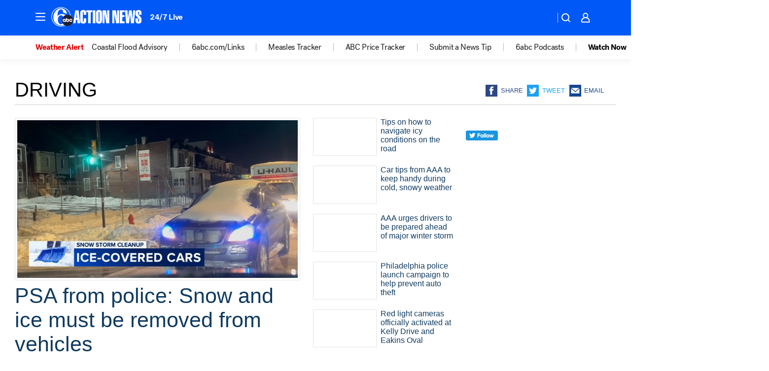

--- FILE ---
content_type: text/html; charset=utf-8
request_url: https://6abc.com/tag/driving/
body_size: 54754
content:

        <!DOCTYPE html>
        <html lang="en" lang="en">
            <head>
                <!-- ABCOTV | 3de7b3a8a4d4 | 6461 | 672c08e1e439ffd1505b2db4bea08b9a6439c85c | 6abc.com | Sun, 01 Feb 2026 00:33:21 GMT -->
                <meta charSet="utf-8" />
                <meta name="viewport" content="initial-scale=1.0, maximum-scale=3.0, user-scalable=yes" />
                <meta http-equiv="x-ua-compatible" content="IE=edge,chrome=1" />
                <meta property="og:locale" content="en_US" />
                <link href="https://cdn.abcotvs.net/abcotv" rel="preconnect" crossorigin />
                
                <link data-react-helmet="true" rel="shortcut icon" href="https://cdn.abcotvs.net/abcotv/assets/news/wpvi/images/logos/favicon.ico"/><link data-react-helmet="true" rel="manifest" href="/manifest.json"/><link data-react-helmet="true" rel="alternate" href="//6abc.com/feed/" title="6abc Philadelphia RSS" type="application/rss+xml"/><link data-react-helmet="true" rel="canonical" href="https://6abc.com/tag/driving/"/><link data-react-helmet="true" href="//assets-cdn.abcotvs.net/abcotv/672c08e1e439-release-01-21-2026.8/client/abcotv/css/fusion-ff03edb4.css" rel="stylesheet"/><link data-react-helmet="true" href="//assets-cdn.abcotvs.net/abcotv/672c08e1e439-release-01-21-2026.8/client/abcotv/css/7987-3f6c1b98.css" rel="stylesheet"/><link data-react-helmet="true" href="//assets-cdn.abcotvs.net/abcotv/672c08e1e439-release-01-21-2026.8/client/abcotv/css/abcotv-fecb128a.css" rel="stylesheet"/><link data-react-helmet="true" href="//assets-cdn.abcotvs.net/abcotv/672c08e1e439-release-01-21-2026.8/client/abcotv/css/7283-b8e957cb.css" rel="stylesheet"/><link data-react-helmet="true" href="//assets-cdn.abcotvs.net/abcotv/672c08e1e439-release-01-21-2026.8/client/abcotv/css/1448-050f1822.css" rel="stylesheet"/><link data-react-helmet="true" href="//assets-cdn.abcotvs.net/abcotv/672c08e1e439-release-01-21-2026.8/client/abcotv/css/category-e1991bb5.css" rel="stylesheet"/>
                <script>
                    window.__dataLayer = {"helpersEnabled":true,"page":{},"pzn":{},"site":{"device":"desktop","portal":"news"},"visitor":{}},
                        consentToken = window.localStorage.getItem('consentToken');

                    if (consentToken) {
                        console.log('consentToken', JSON.parse(consentToken))
                        window.__dataLayer.visitor = { consent : JSON.parse(consentToken) }; 
                    }
                </script>
                <script src="https://dcf.espn.com/TWDC-DTCI/prod/Bootstrap.js"></script>
                <link rel="preload" as="font" href="https://s.abcnews.com/assets/dtci/fonts/post-grotesk/PostGrotesk-Book.woff2" crossorigin>
<link rel="preload" as="font" href="https://s.abcnews.com/assets/dtci/fonts/post-grotesk/PostGrotesk-Bold.woff2" crossorigin>
<link rel="preload" as="font" href="https://s.abcnews.com/assets/dtci/fonts/post-grotesk/PostGrotesk-Medium.woff2" crossorigin>
                <script src="//assets-cdn.abcotvs.net/abcotv/672c08e1e439-release-01-21-2026.8/client/abcotv/runtime-3c56a18c.js" defer></script><script src="//assets-cdn.abcotvs.net/abcotv/672c08e1e439-release-01-21-2026.8/client/abcotv/7987-0da20d09.js" defer></script><script src="//assets-cdn.abcotvs.net/abcotv/672c08e1e439-release-01-21-2026.8/client/abcotv/507-c7ed365d.js" defer></script><script src="//assets-cdn.abcotvs.net/abcotv/672c08e1e439-release-01-21-2026.8/client/abcotv/502-c12b28bb.js" defer></script><script src="//assets-cdn.abcotvs.net/abcotv/672c08e1e439-release-01-21-2026.8/client/abcotv/3167-3be5aec3.js" defer></script><script src="//assets-cdn.abcotvs.net/abcotv/672c08e1e439-release-01-21-2026.8/client/abcotv/7941-7990394c.js" defer></script><script src="//assets-cdn.abcotvs.net/abcotv/672c08e1e439-release-01-21-2026.8/client/abcotv/7283-f183b0f8.js" defer></script><script src="//assets-cdn.abcotvs.net/abcotv/672c08e1e439-release-01-21-2026.8/client/abcotv/8814-1b0f7fe4.js" defer></script><script src="//assets-cdn.abcotvs.net/abcotv/672c08e1e439-release-01-21-2026.8/client/abcotv/1448-2aac00e4.js" defer></script>
                <link rel="prefetch" href="//assets-cdn.abcotvs.net/abcotv/672c08e1e439-release-01-21-2026.8/client/abcotv/_manifest.js" as="script" /><link rel="prefetch" href="//assets-cdn.abcotvs.net/abcotv/672c08e1e439-release-01-21-2026.8/client/abcotv/abcotv-ce2739af.js" as="script" />
<link rel="prefetch" href="//assets-cdn.abcotvs.net/abcotv/672c08e1e439-release-01-21-2026.8/client/abcotv/category-259f16dc.js" as="script" />
                <title data-react-helmet="true">Driving - 6abc Philadelphia</title>
                <meta data-react-helmet="true" name="description" content="driving news stories - get the latest updates from 6abc."/><meta data-react-helmet="true" property="fb:app_id" content="2022478634557698"/><meta data-react-helmet="true" property="fb:pages" content="9335481377"/><meta data-react-helmet="true" property="og:site_name" content="6abc Philadelphia"/><meta data-react-helmet="true" property="og:url" content="https://6abc.com/tag/driving/"/><meta data-react-helmet="true" property="og:title" content="Driving"/><meta data-react-helmet="true" property="og:description" content="driving news stories - get the latest updates from 6abc."/><meta data-react-helmet="true" property="og:image" content="https://cdn.abcotvs.net/abcotv/assets/news/wpvi/images/logos/default_800x450.jpg"/><meta data-react-helmet="true" property="og:type" content="website"/><meta data-react-helmet="true" name="twitter:site" content="@6abc"/><meta data-react-helmet="true" name="twitter:creator" content="@6abc"/><meta data-react-helmet="true" name="twitter:url" content="https://6abc.com/tag/driving/"/><meta data-react-helmet="true" name="twitter:title" content="Driving"/><meta data-react-helmet="true" name="twitter:description" content="driving news stories - get the latest updates from 6abc."/><meta data-react-helmet="true" name="twitter:card" content="summary"/><meta data-react-helmet="true" name="twitter:image" content="https://cdn.abcotvs.net/abcotv/assets/news/wpvi/images/logos/default_800x450.jpg"/><meta data-react-helmet="true" name="twitter:app:name:iphone" content="wpvi"/><meta data-react-helmet="true" name="twitter:app:id:iphone" content="405616387"/><meta data-react-helmet="true" name="twitter:app:name:googleplay" content="wpvi"/><meta data-react-helmet="true" name="twitter:app:id:googleplay" content="com.abclocal.wpvi.news"/><meta data-react-helmet="true" name="title" content="Driving"/><meta data-react-helmet="true" name="medium" content="website"/>
                <script data-react-helmet="true" src="https://scripts.webcontentassessor.com/scripts/8b062f41aa2123eae4b45b057b2832fa304ffb4946ae257580d140f996db0802"></script>
                
                <script data-rum-type="legacy" data-rum-pct="100">(() => {function gc(n){n=document.cookie.match("(^|;) ?"+n+"=([^;]*)(;|$)");return n?n[2]:null}function sc(n){document.cookie=n}function smpl(n){n/=100;return!!n&&Math.random()<=n}var _nr=!1,_nrCookie=gc("_nr");null!==_nrCookie?"1"===_nrCookie&&(_nr=!0):smpl(100)?(_nr=!0,sc("_nr=1; path=/")):(_nr=!1,sc("_nr=0; path=/"));_nr && (() => {;window.NREUM||(NREUM={});NREUM.init={distributed_tracing:{enabled:true},privacy:{cookies_enabled:true},ajax:{deny_list:["bam.nr-data.net"]}};;NREUM.info = {"beacon":"bam.nr-data.net","errorBeacon":"bam.nr-data.net","sa":1,"licenseKey":"5985ced6ff","applicationID":"367459870"};__nr_require=function(t,e,n){function r(n){if(!e[n]){var o=e[n]={exports:{}};t[n][0].call(o.exports,function(e){var o=t[n][1][e];return r(o||e)},o,o.exports)}return e[n].exports}if("function"==typeof __nr_require)return __nr_require;for(var o=0;o<n.length;o++)r(n[o]);return r}({1:[function(t,e,n){function r(t){try{s.console&&console.log(t)}catch(e){}}var o,i=t("ee"),a=t(31),s={};try{o=localStorage.getItem("__nr_flags").split(","),console&&"function"==typeof console.log&&(s.console=!0,o.indexOf("dev")!==-1&&(s.dev=!0),o.indexOf("nr_dev")!==-1&&(s.nrDev=!0))}catch(c){}s.nrDev&&i.on("internal-error",function(t){r(t.stack)}),s.dev&&i.on("fn-err",function(t,e,n){r(n.stack)}),s.dev&&(r("NR AGENT IN DEVELOPMENT MODE"),r("flags: "+a(s,function(t,e){return t}).join(", ")))},{}],2:[function(t,e,n){function r(t,e,n,r,s){try{l?l-=1:o(s||new UncaughtException(t,e,n),!0)}catch(f){try{i("ierr",[f,c.now(),!0])}catch(d){}}return"function"==typeof u&&u.apply(this,a(arguments))}function UncaughtException(t,e,n){this.message=t||"Uncaught error with no additional information",this.sourceURL=e,this.line=n}function o(t,e){var n=e?null:c.now();i("err",[t,n])}var i=t("handle"),a=t(32),s=t("ee"),c=t("loader"),f=t("gos"),u=window.onerror,d=!1,p="nr@seenError";if(!c.disabled){var l=0;c.features.err=!0,t(1),window.onerror=r;try{throw new Error}catch(h){"stack"in h&&(t(14),t(13),"addEventListener"in window&&t(7),c.xhrWrappable&&t(15),d=!0)}s.on("fn-start",function(t,e,n){d&&(l+=1)}),s.on("fn-err",function(t,e,n){d&&!n[p]&&(f(n,p,function(){return!0}),this.thrown=!0,o(n))}),s.on("fn-end",function(){d&&!this.thrown&&l>0&&(l-=1)}),s.on("internal-error",function(t){i("ierr",[t,c.now(),!0])})}},{}],3:[function(t,e,n){var r=t("loader");r.disabled||(r.features.ins=!0)},{}],4:[function(t,e,n){function r(){U++,L=g.hash,this[u]=y.now()}function o(){U--,g.hash!==L&&i(0,!0);var t=y.now();this[h]=~~this[h]+t-this[u],this[d]=t}function i(t,e){E.emit("newURL",[""+g,e])}function a(t,e){t.on(e,function(){this[e]=y.now()})}var s="-start",c="-end",f="-body",u="fn"+s,d="fn"+c,p="cb"+s,l="cb"+c,h="jsTime",m="fetch",v="addEventListener",w=window,g=w.location,y=t("loader");if(w[v]&&y.xhrWrappable&&!y.disabled){var x=t(11),b=t(12),E=t(9),R=t(7),O=t(14),T=t(8),S=t(15),P=t(10),M=t("ee"),C=M.get("tracer"),N=t(23);t(17),y.features.spa=!0;var L,U=0;M.on(u,r),b.on(p,r),P.on(p,r),M.on(d,o),b.on(l,o),P.on(l,o),M.buffer([u,d,"xhr-resolved"]),R.buffer([u]),O.buffer(["setTimeout"+c,"clearTimeout"+s,u]),S.buffer([u,"new-xhr","send-xhr"+s]),T.buffer([m+s,m+"-done",m+f+s,m+f+c]),E.buffer(["newURL"]),x.buffer([u]),b.buffer(["propagate",p,l,"executor-err","resolve"+s]),C.buffer([u,"no-"+u]),P.buffer(["new-jsonp","cb-start","jsonp-error","jsonp-end"]),a(T,m+s),a(T,m+"-done"),a(P,"new-jsonp"),a(P,"jsonp-end"),a(P,"cb-start"),E.on("pushState-end",i),E.on("replaceState-end",i),w[v]("hashchange",i,N(!0)),w[v]("load",i,N(!0)),w[v]("popstate",function(){i(0,U>1)},N(!0))}},{}],5:[function(t,e,n){function r(){var t=new PerformanceObserver(function(t,e){var n=t.getEntries();s(v,[n])});try{t.observe({entryTypes:["resource"]})}catch(e){}}function o(t){if(s(v,[window.performance.getEntriesByType(w)]),window.performance["c"+p])try{window.performance[h](m,o,!1)}catch(t){}else try{window.performance[h]("webkit"+m,o,!1)}catch(t){}}function i(t){}if(window.performance&&window.performance.timing&&window.performance.getEntriesByType){var a=t("ee"),s=t("handle"),c=t(14),f=t(13),u=t(6),d=t(23),p="learResourceTimings",l="addEventListener",h="removeEventListener",m="resourcetimingbufferfull",v="bstResource",w="resource",g="-start",y="-end",x="fn"+g,b="fn"+y,E="bstTimer",R="pushState",O=t("loader");if(!O.disabled){O.features.stn=!0,t(9),"addEventListener"in window&&t(7);var T=NREUM.o.EV;a.on(x,function(t,e){var n=t[0];n instanceof T&&(this.bstStart=O.now())}),a.on(b,function(t,e){var n=t[0];n instanceof T&&s("bst",[n,e,this.bstStart,O.now()])}),c.on(x,function(t,e,n){this.bstStart=O.now(),this.bstType=n}),c.on(b,function(t,e){s(E,[e,this.bstStart,O.now(),this.bstType])}),f.on(x,function(){this.bstStart=O.now()}),f.on(b,function(t,e){s(E,[e,this.bstStart,O.now(),"requestAnimationFrame"])}),a.on(R+g,function(t){this.time=O.now(),this.startPath=location.pathname+location.hash}),a.on(R+y,function(t){s("bstHist",[location.pathname+location.hash,this.startPath,this.time])}),u()?(s(v,[window.performance.getEntriesByType("resource")]),r()):l in window.performance&&(window.performance["c"+p]?window.performance[l](m,o,d(!1)):window.performance[l]("webkit"+m,o,d(!1))),document[l]("scroll",i,d(!1)),document[l]("keypress",i,d(!1)),document[l]("click",i,d(!1))}}},{}],6:[function(t,e,n){e.exports=function(){return"PerformanceObserver"in window&&"function"==typeof window.PerformanceObserver}},{}],7:[function(t,e,n){function r(t){for(var e=t;e&&!e.hasOwnProperty(u);)e=Object.getPrototypeOf(e);e&&o(e)}function o(t){s.inPlace(t,[u,d],"-",i)}function i(t,e){return t[1]}var a=t("ee").get("events"),s=t("wrap-function")(a,!0),c=t("gos"),f=XMLHttpRequest,u="addEventListener",d="removeEventListener";e.exports=a,"getPrototypeOf"in Object?(r(document),r(window),r(f.prototype)):f.prototype.hasOwnProperty(u)&&(o(window),o(f.prototype)),a.on(u+"-start",function(t,e){var n=t[1];if(null!==n&&("function"==typeof n||"object"==typeof n)){var r=c(n,"nr@wrapped",function(){function t(){if("function"==typeof n.handleEvent)return n.handleEvent.apply(n,arguments)}var e={object:t,"function":n}[typeof n];return e?s(e,"fn-",null,e.name||"anonymous"):n});this.wrapped=t[1]=r}}),a.on(d+"-start",function(t){t[1]=this.wrapped||t[1]})},{}],8:[function(t,e,n){function r(t,e,n){var r=t[e];"function"==typeof r&&(t[e]=function(){var t=i(arguments),e={};o.emit(n+"before-start",[t],e);var a;e[m]&&e[m].dt&&(a=e[m].dt);var s=r.apply(this,t);return o.emit(n+"start",[t,a],s),s.then(function(t){return o.emit(n+"end",[null,t],s),t},function(t){throw o.emit(n+"end",[t],s),t})})}var o=t("ee").get("fetch"),i=t(32),a=t(31);e.exports=o;var s=window,c="fetch-",f=c+"body-",u=["arrayBuffer","blob","json","text","formData"],d=s.Request,p=s.Response,l=s.fetch,h="prototype",m="nr@context";d&&p&&l&&(a(u,function(t,e){r(d[h],e,f),r(p[h],e,f)}),r(s,"fetch",c),o.on(c+"end",function(t,e){var n=this;if(e){var r=e.headers.get("content-length");null!==r&&(n.rxSize=r),o.emit(c+"done",[null,e],n)}else o.emit(c+"done",[t],n)}))},{}],9:[function(t,e,n){var r=t("ee").get("history"),o=t("wrap-function")(r);e.exports=r;var i=window.history&&window.history.constructor&&window.history.constructor.prototype,a=window.history;i&&i.pushState&&i.replaceState&&(a=i),o.inPlace(a,["pushState","replaceState"],"-")},{}],10:[function(t,e,n){function r(t){function e(){f.emit("jsonp-end",[],l),t.removeEventListener("load",e,c(!1)),t.removeEventListener("error",n,c(!1))}function n(){f.emit("jsonp-error",[],l),f.emit("jsonp-end",[],l),t.removeEventListener("load",e,c(!1)),t.removeEventListener("error",n,c(!1))}var r=t&&"string"==typeof t.nodeName&&"script"===t.nodeName.toLowerCase();if(r){var o="function"==typeof t.addEventListener;if(o){var a=i(t.src);if(a){var d=s(a),p="function"==typeof d.parent[d.key];if(p){var l={};u.inPlace(d.parent,[d.key],"cb-",l),t.addEventListener("load",e,c(!1)),t.addEventListener("error",n,c(!1)),f.emit("new-jsonp",[t.src],l)}}}}}function o(){return"addEventListener"in window}function i(t){var e=t.match(d);return e?e[1]:null}function a(t,e){var n=t.match(l),r=n[1],o=n[3];return o?a(o,e[r]):e[r]}function s(t){var e=t.match(p);return e&&e.length>=3?{key:e[2],parent:a(e[1],window)}:{key:t,parent:window}}var c=t(23),f=t("ee").get("jsonp"),u=t("wrap-function")(f);if(e.exports=f,o()){var d=/[?&](?:callback|cb)=([^&#]+)/,p=/(.*).([^.]+)/,l=/^(w+)(.|$)(.*)$/,h=["appendChild","insertBefore","replaceChild"];Node&&Node.prototype&&Node.prototype.appendChild?u.inPlace(Node.prototype,h,"dom-"):(u.inPlace(HTMLElement.prototype,h,"dom-"),u.inPlace(HTMLHeadElement.prototype,h,"dom-"),u.inPlace(HTMLBodyElement.prototype,h,"dom-")),f.on("dom-start",function(t){r(t[0])})}},{}],11:[function(t,e,n){var r=t("ee").get("mutation"),o=t("wrap-function")(r),i=NREUM.o.MO;e.exports=r,i&&(window.MutationObserver=function(t){return this instanceof i?new i(o(t,"fn-")):i.apply(this,arguments)},MutationObserver.prototype=i.prototype)},{}],12:[function(t,e,n){function r(t){var e=i.context(),n=s(t,"executor-",e,null,!1),r=new f(n);return i.context(r).getCtx=function(){return e},r}var o=t("wrap-function"),i=t("ee").get("promise"),a=t("ee").getOrSetContext,s=o(i),c=t(31),f=NREUM.o.PR;e.exports=i,f&&(window.Promise=r,["all","race"].forEach(function(t){var e=f[t];f[t]=function(n){function r(t){return function(){i.emit("propagate",[null,!o],a,!1,!1),o=o||!t}}var o=!1;c(n,function(e,n){Promise.resolve(n).then(r("all"===t),r(!1))});var a=e.apply(f,arguments),s=f.resolve(a);return s}}),["resolve","reject"].forEach(function(t){var e=f[t];f[t]=function(t){var n=e.apply(f,arguments);return t!==n&&i.emit("propagate",[t,!0],n,!1,!1),n}}),f.prototype["catch"]=function(t){return this.then(null,t)},f.prototype=Object.create(f.prototype,{constructor:{value:r}}),c(Object.getOwnPropertyNames(f),function(t,e){try{r[e]=f[e]}catch(n){}}),o.wrapInPlace(f.prototype,"then",function(t){return function(){var e=this,n=o.argsToArray.apply(this,arguments),r=a(e);r.promise=e,n[0]=s(n[0],"cb-",r,null,!1),n[1]=s(n[1],"cb-",r,null,!1);var c=t.apply(this,n);return r.nextPromise=c,i.emit("propagate",[e,!0],c,!1,!1),c}}),i.on("executor-start",function(t){t[0]=s(t[0],"resolve-",this,null,!1),t[1]=s(t[1],"resolve-",this,null,!1)}),i.on("executor-err",function(t,e,n){t[1](n)}),i.on("cb-end",function(t,e,n){i.emit("propagate",[n,!0],this.nextPromise,!1,!1)}),i.on("propagate",function(t,e,n){this.getCtx&&!e||(this.getCtx=function(){if(t instanceof Promise)var e=i.context(t);return e&&e.getCtx?e.getCtx():this})}),r.toString=function(){return""+f})},{}],13:[function(t,e,n){var r=t("ee").get("raf"),o=t("wrap-function")(r),i="equestAnimationFrame";e.exports=r,o.inPlace(window,["r"+i,"mozR"+i,"webkitR"+i,"msR"+i],"raf-"),r.on("raf-start",function(t){t[0]=o(t[0],"fn-")})},{}],14:[function(t,e,n){function r(t,e,n){t[0]=a(t[0],"fn-",null,n)}function o(t,e,n){this.method=n,this.timerDuration=isNaN(t[1])?0:+t[1],t[0]=a(t[0],"fn-",this,n)}var i=t("ee").get("timer"),a=t("wrap-function")(i),s="setTimeout",c="setInterval",f="clearTimeout",u="-start",d="-";e.exports=i,a.inPlace(window,[s,"setImmediate"],s+d),a.inPlace(window,[c],c+d),a.inPlace(window,[f,"clearImmediate"],f+d),i.on(c+u,r),i.on(s+u,o)},{}],15:[function(t,e,n){function r(t,e){d.inPlace(e,["onreadystatechange"],"fn-",s)}function o(){var t=this,e=u.context(t);t.readyState>3&&!e.resolved&&(e.resolved=!0,u.emit("xhr-resolved",[],t)),d.inPlace(t,y,"fn-",s)}function i(t){x.push(t),m&&(E?E.then(a):w?w(a):(R=-R,O.data=R))}function a(){for(var t=0;t<x.length;t++)r([],x[t]);x.length&&(x=[])}function s(t,e){return e}function c(t,e){for(var n in t)e[n]=t[n];return e}t(7);var f=t("ee"),u=f.get("xhr"),d=t("wrap-function")(u),p=t(23),l=NREUM.o,h=l.XHR,m=l.MO,v=l.PR,w=l.SI,g="readystatechange",y=["onload","onerror","onabort","onloadstart","onloadend","onprogress","ontimeout"],x=[];e.exports=u;var b=window.XMLHttpRequest=function(t){var e=new h(t);try{u.emit("new-xhr",[e],e),e.addEventListener(g,o,p(!1))}catch(n){try{u.emit("internal-error",[n])}catch(r){}}return e};if(c(h,b),b.prototype=h.prototype,d.inPlace(b.prototype,["open","send"],"-xhr-",s),u.on("send-xhr-start",function(t,e){r(t,e),i(e)}),u.on("open-xhr-start",r),m){var E=v&&v.resolve();if(!w&&!v){var R=1,O=document.createTextNode(R);new m(a).observe(O,{characterData:!0})}}else f.on("fn-end",function(t){t[0]&&t[0].type===g||a()})},{}],16:[function(t,e,n){function r(t){if(!s(t))return null;var e=window.NREUM;if(!e.loader_config)return null;var n=(e.loader_config.accountID||"").toString()||null,r=(e.loader_config.agentID||"").toString()||null,f=(e.loader_config.trustKey||"").toString()||null;if(!n||!r)return null;var h=l.generateSpanId(),m=l.generateTraceId(),v=Date.now(),w={spanId:h,traceId:m,timestamp:v};return(t.sameOrigin||c(t)&&p())&&(w.traceContextParentHeader=o(h,m),w.traceContextStateHeader=i(h,v,n,r,f)),(t.sameOrigin&&!u()||!t.sameOrigin&&c(t)&&d())&&(w.newrelicHeader=a(h,m,v,n,r,f)),w}function o(t,e){return"00-"+e+"-"+t+"-01"}function i(t,e,n,r,o){var i=0,a="",s=1,c="",f="";return o+"@nr="+i+"-"+s+"-"+n+"-"+r+"-"+t+"-"+a+"-"+c+"-"+f+"-"+e}function a(t,e,n,r,o,i){var a="btoa"in window&&"function"==typeof window.btoa;if(!a)return null;var s={v:[0,1],d:{ty:"Browser",ac:r,ap:o,id:t,tr:e,ti:n}};return i&&r!==i&&(s.d.tk=i),btoa(JSON.stringify(s))}function s(t){return f()&&c(t)}function c(t){var e=!1,n={};if("init"in NREUM&&"distributed_tracing"in NREUM.init&&(n=NREUM.init.distributed_tracing),t.sameOrigin)e=!0;else if(n.allowed_origins instanceof Array)for(var r=0;r<n.allowed_origins.length;r++){var o=h(n.allowed_origins[r]);if(t.hostname===o.hostname&&t.protocol===o.protocol&&t.port===o.port){e=!0;break}}return e}function f(){return"init"in NREUM&&"distributed_tracing"in NREUM.init&&!!NREUM.init.distributed_tracing.enabled}function u(){return"init"in NREUM&&"distributed_tracing"in NREUM.init&&!!NREUM.init.distributed_tracing.exclude_newrelic_header}function d(){return"init"in NREUM&&"distributed_tracing"in NREUM.init&&NREUM.init.distributed_tracing.cors_use_newrelic_header!==!1}function p(){return"init"in NREUM&&"distributed_tracing"in NREUM.init&&!!NREUM.init.distributed_tracing.cors_use_tracecontext_headers}var l=t(28),h=t(18);e.exports={generateTracePayload:r,shouldGenerateTrace:s}},{}],17:[function(t,e,n){function r(t){var e=this.params,n=this.metrics;if(!this.ended){this.ended=!0;for(var r=0;r<p;r++)t.removeEventListener(d[r],this.listener,!1);return e.protocol&&"data"===e.protocol?void g("Ajax/DataUrl/Excluded"):void(e.aborted||(n.duration=a.now()-this.startTime,this.loadCaptureCalled||4!==t.readyState?null==e.status&&(e.status=0):i(this,t),n.cbTime=this.cbTime,s("xhr",[e,n,this.startTime,this.endTime,"xhr"],this)))}}function o(t,e){var n=c(e),r=t.params;r.hostname=n.hostname,r.port=n.port,r.protocol=n.protocol,r.host=n.hostname+":"+n.port,r.pathname=n.pathname,t.parsedOrigin=n,t.sameOrigin=n.sameOrigin}function i(t,e){t.params.status=e.status;var n=v(e,t.lastSize);if(n&&(t.metrics.rxSize=n),t.sameOrigin){var r=e.getResponseHeader("X-NewRelic-App-Data");r&&(t.params.cat=r.split(", ").pop())}t.loadCaptureCalled=!0}var a=t("loader");if(a.xhrWrappable&&!a.disabled){var s=t("handle"),c=t(18),f=t(16).generateTracePayload,u=t("ee"),d=["load","error","abort","timeout"],p=d.length,l=t("id"),h=t(24),m=t(22),v=t(19),w=t(23),g=t(25).recordSupportability,y=NREUM.o.REQ,x=window.XMLHttpRequest;a.features.xhr=!0,t(15),t(8),u.on("new-xhr",function(t){var e=this;e.totalCbs=0,e.called=0,e.cbTime=0,e.end=r,e.ended=!1,e.xhrGuids={},e.lastSize=null,e.loadCaptureCalled=!1,e.params=this.params||{},e.metrics=this.metrics||{},t.addEventListener("load",function(n){i(e,t)},w(!1)),h&&(h>34||h<10)||t.addEventListener("progress",function(t){e.lastSize=t.loaded},w(!1))}),u.on("open-xhr-start",function(t){this.params={method:t[0]},o(this,t[1]),this.metrics={}}),u.on("open-xhr-end",function(t,e){"loader_config"in NREUM&&"xpid"in NREUM.loader_config&&this.sameOrigin&&e.setRequestHeader("X-NewRelic-ID",NREUM.loader_config.xpid);var n=f(this.parsedOrigin);if(n){var r=!1;n.newrelicHeader&&(e.setRequestHeader("newrelic",n.newrelicHeader),r=!0),n.traceContextParentHeader&&(e.setRequestHeader("traceparent",n.traceContextParentHeader),n.traceContextStateHeader&&e.setRequestHeader("tracestate",n.traceContextStateHeader),r=!0),r&&(this.dt=n)}}),u.on("send-xhr-start",function(t,e){var n=this.metrics,r=t[0],o=this;if(n&&r){var i=m(r);i&&(n.txSize=i)}this.startTime=a.now(),this.listener=function(t){try{"abort"!==t.type||o.loadCaptureCalled||(o.params.aborted=!0),("load"!==t.type||o.called===o.totalCbs&&(o.onloadCalled||"function"!=typeof e.onload))&&o.end(e)}catch(n){try{u.emit("internal-error",[n])}catch(r){}}};for(var s=0;s<p;s++)e.addEventListener(d[s],this.listener,w(!1))}),u.on("xhr-cb-time",function(t,e,n){this.cbTime+=t,e?this.onloadCalled=!0:this.called+=1,this.called!==this.totalCbs||!this.onloadCalled&&"function"==typeof n.onload||this.end(n)}),u.on("xhr-load-added",function(t,e){var n=""+l(t)+!!e;this.xhrGuids&&!this.xhrGuids[n]&&(this.xhrGuids[n]=!0,this.totalCbs+=1)}),u.on("xhr-load-removed",function(t,e){var n=""+l(t)+!!e;this.xhrGuids&&this.xhrGuids[n]&&(delete this.xhrGuids[n],this.totalCbs-=1)}),u.on("xhr-resolved",function(){this.endTime=a.now()}),u.on("addEventListener-end",function(t,e){e instanceof x&&"load"===t[0]&&u.emit("xhr-load-added",[t[1],t[2]],e)}),u.on("removeEventListener-end",function(t,e){e instanceof x&&"load"===t[0]&&u.emit("xhr-load-removed",[t[1],t[2]],e)}),u.on("fn-start",function(t,e,n){e instanceof x&&("onload"===n&&(this.onload=!0),("load"===(t[0]&&t[0].type)||this.onload)&&(this.xhrCbStart=a.now()))}),u.on("fn-end",function(t,e){this.xhrCbStart&&u.emit("xhr-cb-time",[a.now()-this.xhrCbStart,this.onload,e],e)}),u.on("fetch-before-start",function(t){function e(t,e){var n=!1;return e.newrelicHeader&&(t.set("newrelic",e.newrelicHeader),n=!0),e.traceContextParentHeader&&(t.set("traceparent",e.traceContextParentHeader),e.traceContextStateHeader&&t.set("tracestate",e.traceContextStateHeader),n=!0),n}var n,r=t[1]||{};"string"==typeof t[0]?n=t[0]:t[0]&&t[0].url?n=t[0].url:window.URL&&t[0]&&t[0]instanceof URL&&(n=t[0].href),n&&(this.parsedOrigin=c(n),this.sameOrigin=this.parsedOrigin.sameOrigin);var o=f(this.parsedOrigin);if(o&&(o.newrelicHeader||o.traceContextParentHeader))if("string"==typeof t[0]||window.URL&&t[0]&&t[0]instanceof URL){var i={};for(var a in r)i[a]=r[a];i.headers=new Headers(r.headers||{}),e(i.headers,o)&&(this.dt=o),t.length>1?t[1]=i:t.push(i)}else t[0]&&t[0].headers&&e(t[0].headers,o)&&(this.dt=o)}),u.on("fetch-start",function(t,e){this.params={},this.metrics={},this.startTime=a.now(),this.dt=e,t.length>=1&&(this.target=t[0]),t.length>=2&&(this.opts=t[1]);var n,r=this.opts||{},i=this.target;if("string"==typeof i?n=i:"object"==typeof i&&i instanceof y?n=i.url:window.URL&&"object"==typeof i&&i instanceof URL&&(n=i.href),o(this,n),"data"!==this.params.protocol){var s=(""+(i&&i instanceof y&&i.method||r.method||"GET")).toUpperCase();this.params.method=s,this.txSize=m(r.body)||0}}),u.on("fetch-done",function(t,e){if(this.endTime=a.now(),this.params||(this.params={}),"data"===this.params.protocol)return void g("Ajax/DataUrl/Excluded");this.params.status=e?e.status:0;var n;"string"==typeof this.rxSize&&this.rxSize.length>0&&(n=+this.rxSize);var r={txSize:this.txSize,rxSize:n,duration:a.now()-this.startTime};s("xhr",[this.params,r,this.startTime,this.endTime,"fetch"],this)})}},{}],18:[function(t,e,n){var r={};e.exports=function(t){if(t in r)return r[t];if(0===(t||"").indexOf("data:"))return{protocol:"data"};var e=document.createElement("a"),n=window.location,o={};e.href=t,o.port=e.port;var i=e.href.split("://");!o.port&&i[1]&&(o.port=i[1].split("/")[0].split("@").pop().split(":")[1]),o.port&&"0"!==o.port||(o.port="https"===i[0]?"443":"80"),o.hostname=e.hostname||n.hostname,o.pathname=e.pathname,o.protocol=i[0],"/"!==o.pathname.charAt(0)&&(o.pathname="/"+o.pathname);var a=!e.protocol||":"===e.protocol||e.protocol===n.protocol,s=e.hostname===document.domain&&e.port===n.port;return o.sameOrigin=a&&(!e.hostname||s),"/"===o.pathname&&(r[t]=o),o}},{}],19:[function(t,e,n){function r(t,e){var n=t.responseType;return"json"===n&&null!==e?e:"arraybuffer"===n||"blob"===n||"json"===n?o(t.response):"text"===n||""===n||void 0===n?o(t.responseText):void 0}var o=t(22);e.exports=r},{}],20:[function(t,e,n){function r(){}function o(t,e,n,r){return function(){return u.recordSupportability("API/"+e+"/called"),i(t+e,[f.now()].concat(s(arguments)),n?null:this,r),n?void 0:this}}var i=t("handle"),a=t(31),s=t(32),c=t("ee").get("tracer"),f=t("loader"),u=t(25),d=NREUM;"undefined"==typeof window.newrelic&&(newrelic=d);var p=["setPageViewName","setCustomAttribute","setErrorHandler","finished","addToTrace","inlineHit","addRelease"],l="api-",h=l+"ixn-";a(p,function(t,e){d[e]=o(l,e,!0,"api")}),d.addPageAction=o(l,"addPageAction",!0),d.setCurrentRouteName=o(l,"routeName",!0),e.exports=newrelic,d.interaction=function(){return(new r).get()};var m=r.prototype={createTracer:function(t,e){var n={},r=this,o="function"==typeof e;return i(h+"tracer",[f.now(),t,n],r),function(){if(c.emit((o?"":"no-")+"fn-start",[f.now(),r,o],n),o)try{return e.apply(this,arguments)}catch(t){throw c.emit("fn-err",[arguments,this,t],n),t}finally{c.emit("fn-end",[f.now()],n)}}}};a("actionText,setName,setAttribute,save,ignore,onEnd,getContext,end,get".split(","),function(t,e){m[e]=o(h,e)}),newrelic.noticeError=function(t,e){"string"==typeof t&&(t=new Error(t)),u.recordSupportability("API/noticeError/called"),i("err",[t,f.now(),!1,e])}},{}],21:[function(t,e,n){function r(t){if(NREUM.init){for(var e=NREUM.init,n=t.split("."),r=0;r<n.length-1;r++)if(e=e[n[r]],"object"!=typeof e)return;return e=e[n[n.length-1]]}}e.exports={getConfiguration:r}},{}],22:[function(t,e,n){e.exports=function(t){if("string"==typeof t&&t.length)return t.length;if("object"==typeof t){if("undefined"!=typeof ArrayBuffer&&t instanceof ArrayBuffer&&t.byteLength)return t.byteLength;if("undefined"!=typeof Blob&&t instanceof Blob&&t.size)return t.size;if(!("undefined"!=typeof FormData&&t instanceof FormData))try{return JSON.stringify(t).length}catch(e){return}}}},{}],23:[function(t,e,n){var r=!1;try{var o=Object.defineProperty({},"passive",{get:function(){r=!0}});window.addEventListener("testPassive",null,o),window.removeEventListener("testPassive",null,o)}catch(i){}e.exports=function(t){return r?{passive:!0,capture:!!t}:!!t}},{}],24:[function(t,e,n){var r=0,o=navigator.userAgent.match(/Firefox[/s](d+.d+)/);o&&(r=+o[1]),e.exports=r},{}],25:[function(t,e,n){function r(t,e){var n=[a,t,{name:t},e];return i("storeMetric",n,null,"api"),n}function o(t,e){var n=[s,t,{name:t},e];return i("storeEventMetrics",n,null,"api"),n}var i=t("handle"),a="sm",s="cm";e.exports={constants:{SUPPORTABILITY_METRIC:a,CUSTOM_METRIC:s},recordSupportability:r,recordCustom:o}},{}],26:[function(t,e,n){function r(){return s.exists&&performance.now?Math.round(performance.now()):(i=Math.max((new Date).getTime(),i))-a}function o(){return i}var i=(new Date).getTime(),a=i,s=t(33);e.exports=r,e.exports.offset=a,e.exports.getLastTimestamp=o},{}],27:[function(t,e,n){function r(t,e){var n=t.getEntries();n.forEach(function(t){"first-paint"===t.name?l("timing",["fp",Math.floor(t.startTime)]):"first-contentful-paint"===t.name&&l("timing",["fcp",Math.floor(t.startTime)])})}function o(t,e){var n=t.getEntries();if(n.length>0){var r=n[n.length-1];if(f&&f<r.startTime)return;var o=[r],i=a({});i&&o.push(i),l("lcp",o)}}function i(t){t.getEntries().forEach(function(t){t.hadRecentInput||l("cls",[t])})}function a(t){var e=navigator.connection||navigator.mozConnection||navigator.webkitConnection;if(e)return e.type&&(t["net-type"]=e.type),e.effectiveType&&(t["net-etype"]=e.effectiveType),e.rtt&&(t["net-rtt"]=e.rtt),e.downlink&&(t["net-dlink"]=e.downlink),t}function s(t){if(t instanceof w&&!y){var e=Math.round(t.timeStamp),n={type:t.type};a(n),e<=h.now()?n.fid=h.now()-e:e>h.offset&&e<=Date.now()?(e-=h.offset,n.fid=h.now()-e):e=h.now(),y=!0,l("timing",["fi",e,n])}}function c(t){"hidden"===t&&(f=h.now(),l("pageHide",[f]))}if(!("init"in NREUM&&"page_view_timing"in NREUM.init&&"enabled"in NREUM.init.page_view_timing&&NREUM.init.page_view_timing.enabled===!1)){var f,u,d,p,l=t("handle"),h=t("loader"),m=t(30),v=t(23),w=NREUM.o.EV;if("PerformanceObserver"in window&&"function"==typeof window.PerformanceObserver){u=new PerformanceObserver(r);try{u.observe({entryTypes:["paint"]})}catch(g){}d=new PerformanceObserver(o);try{d.observe({entryTypes:["largest-contentful-paint"]})}catch(g){}p=new PerformanceObserver(i);try{p.observe({type:"layout-shift",buffered:!0})}catch(g){}}if("addEventListener"in document){var y=!1,x=["click","keydown","mousedown","pointerdown","touchstart"];x.forEach(function(t){document.addEventListener(t,s,v(!1))})}m(c)}},{}],28:[function(t,e,n){function r(){function t(){return e?15&e[n++]:16*Math.random()|0}var e=null,n=0,r=window.crypto||window.msCrypto;r&&r.getRandomValues&&(e=r.getRandomValues(new Uint8Array(31)));for(var o,i="xxxxxxxx-xxxx-4xxx-yxxx-xxxxxxxxxxxx",a="",s=0;s<i.length;s++)o=i[s],"x"===o?a+=t().toString(16):"y"===o?(o=3&t()|8,a+=o.toString(16)):a+=o;return a}function o(){return a(16)}function i(){return a(32)}function a(t){function e(){return n?15&n[r++]:16*Math.random()|0}var n=null,r=0,o=window.crypto||window.msCrypto;o&&o.getRandomValues&&Uint8Array&&(n=o.getRandomValues(new Uint8Array(t)));for(var i=[],a=0;a<t;a++)i.push(e().toString(16));return i.join("")}e.exports={generateUuid:r,generateSpanId:o,generateTraceId:i}},{}],29:[function(t,e,n){function r(t,e){if(!o)return!1;if(t!==o)return!1;if(!e)return!0;if(!i)return!1;for(var n=i.split("."),r=e.split("."),a=0;a<r.length;a++)if(r[a]!==n[a])return!1;return!0}var o=null,i=null,a=/Version\/(\S+)\s+Safari/;if(navigator.userAgent){var s=navigator.userAgent,c=s.match(a);c&&s.indexOf("Chrome")===-1&&s.indexOf("Chromium")===-1&&(o="Safari",i=c[1])}e.exports={agent:o,version:i,match:r}},{}],30:[function(t,e,n){function r(t){function e(){t(s&&document[s]?document[s]:document[i]?"hidden":"visible")}"addEventListener"in document&&a&&document.addEventListener(a,e,o(!1))}var o=t(23);e.exports=r;var i,a,s;"undefined"!=typeof document.hidden?(i="hidden",a="visibilitychange",s="visibilityState"):"undefined"!=typeof document.msHidden?(i="msHidden",a="msvisibilitychange"):"undefined"!=typeof document.webkitHidden&&(i="webkitHidden",a="webkitvisibilitychange",s="webkitVisibilityState")},{}],31:[function(t,e,n){function r(t,e){var n=[],r="",i=0;for(r in t)o.call(t,r)&&(n[i]=e(r,t[r]),i+=1);return n}var o=Object.prototype.hasOwnProperty;e.exports=r},{}],32:[function(t,e,n){function r(t,e,n){e||(e=0),"undefined"==typeof n&&(n=t?t.length:0);for(var r=-1,o=n-e||0,i=Array(o<0?0:o);++r<o;)i[r]=t[e+r];return i}e.exports=r},{}],33:[function(t,e,n){e.exports={exists:"undefined"!=typeof window.performance&&window.performance.timing&&"undefined"!=typeof window.performance.timing.navigationStart}},{}],ee:[function(t,e,n){function r(){}function o(t){function e(t){return t&&t instanceof r?t:t?f(t,c,a):a()}function n(n,r,o,i,a){if(a!==!1&&(a=!0),!l.aborted||i){t&&a&&t(n,r,o);for(var s=e(o),c=m(n),f=c.length,u=0;u<f;u++)c[u].apply(s,r);var p=d[y[n]];return p&&p.push([x,n,r,s]),s}}function i(t,e){g[t]=m(t).concat(e)}function h(t,e){var n=g[t];if(n)for(var r=0;r<n.length;r++)n[r]===e&&n.splice(r,1)}function m(t){return g[t]||[]}function v(t){return p[t]=p[t]||o(n)}function w(t,e){l.aborted||u(t,function(t,n){e=e||"feature",y[n]=e,e in d||(d[e]=[])})}var g={},y={},x={on:i,addEventListener:i,removeEventListener:h,emit:n,get:v,listeners:m,context:e,buffer:w,abort:s,aborted:!1};return x}function i(t){return f(t,c,a)}function a(){return new r}function s(){(d.api||d.feature)&&(l.aborted=!0,d=l.backlog={})}var c="nr@context",f=t("gos"),u=t(31),d={},p={},l=e.exports=o();e.exports.getOrSetContext=i,l.backlog=d},{}],gos:[function(t,e,n){function r(t,e,n){if(o.call(t,e))return t[e];var r=n();if(Object.defineProperty&&Object.keys)try{return Object.defineProperty(t,e,{value:r,writable:!0,enumerable:!1}),r}catch(i){}return t[e]=r,r}var o=Object.prototype.hasOwnProperty;e.exports=r},{}],handle:[function(t,e,n){function r(t,e,n,r){o.buffer([t],r),o.emit(t,e,n)}var o=t("ee").get("handle");e.exports=r,r.ee=o},{}],id:[function(t,e,n){function r(t){var e=typeof t;return!t||"object"!==e&&"function"!==e?-1:t===window?0:a(t,i,function(){return o++})}var o=1,i="nr@id",a=t("gos");e.exports=r},{}],loader:[function(t,e,n){function r(){if(!T++){var t=O.info=NREUM.info,e=m.getElementsByTagName("script")[0];if(setTimeout(f.abort,3e4),!(t&&t.licenseKey&&t.applicationID&&e))return f.abort();c(E,function(e,n){t[e]||(t[e]=n)});var n=a();s("mark",["onload",n+O.offset],null,"api"),s("timing",["load",n]);var r=m.createElement("script");0===t.agent.indexOf("http://")||0===t.agent.indexOf("https://")?r.src=t.agent:r.src=l+"://"+t.agent,e.parentNode.insertBefore(r,e)}}function o(){"complete"===m.readyState&&i()}function i(){s("mark",["domContent",a()+O.offset],null,"api")}var a=t(26),s=t("handle"),c=t(31),f=t("ee"),u=t(29),d=t(21),p=t(23),l=d.getConfiguration("ssl")===!1?"http":"https",h=window,m=h.document,v="addEventListener",w="attachEvent",g=h.XMLHttpRequest,y=g&&g.prototype,x=!1;NREUM.o={ST:setTimeout,SI:h.setImmediate,CT:clearTimeout,XHR:g,REQ:h.Request,EV:h.Event,PR:h.Promise,MO:h.MutationObserver};var b=""+location,E={beacon:"bam.nr-data.net",errorBeacon:"bam.nr-data.net",agent:"js-agent.newrelic.com/nr-spa-1216.min.js"},R=g&&y&&y[v]&&!/CriOS/.test(navigator.userAgent),O=e.exports={offset:a.getLastTimestamp(),now:a,origin:b,features:{},xhrWrappable:R,userAgent:u,disabled:x};if(!x){t(20),t(27),m[v]?(m[v]("DOMContentLoaded",i,p(!1)),h[v]("load",r,p(!1))):(m[w]("onreadystatechange",o),h[w]("onload",r)),s("mark",["firstbyte",a.getLastTimestamp()],null,"api");var T=0}},{}],"wrap-function":[function(t,e,n){function r(t,e){function n(e,n,r,c,f){function nrWrapper(){var i,a,u,p;try{a=this,i=d(arguments),u="function"==typeof r?r(i,a):r||{}}catch(l){o([l,"",[i,a,c],u],t)}s(n+"start",[i,a,c],u,f);try{return p=e.apply(a,i)}catch(h){throw s(n+"err",[i,a,h],u,f),h}finally{s(n+"end",[i,a,p],u,f)}}return a(e)?e:(n||(n=""),nrWrapper[p]=e,i(e,nrWrapper,t),nrWrapper)}function r(t,e,r,o,i){r||(r="");var s,c,f,u="-"===r.charAt(0);for(f=0;f<e.length;f++)c=e[f],s=t[c],a(s)||(t[c]=n(s,u?c+r:r,o,c,i))}function s(n,r,i,a){if(!h||e){var s=h;h=!0;try{t.emit(n,r,i,e,a)}catch(c){o([c,n,r,i],t)}h=s}}return t||(t=u),n.inPlace=r,n.flag=p,n}function o(t,e){e||(e=u);try{e.emit("internal-error",t)}catch(n){}}function i(t,e,n){if(Object.defineProperty&&Object.keys)try{var r=Object.keys(t);return r.forEach(function(n){Object.defineProperty(e,n,{get:function(){return t[n]},set:function(e){return t[n]=e,e}})}),e}catch(i){o([i],n)}for(var a in t)l.call(t,a)&&(e[a]=t[a]);return e}function a(t){return!(t&&t instanceof Function&&t.apply&&!t[p])}function s(t,e){var n=e(t);return n[p]=t,i(t,n,u),n}function c(t,e,n){var r=t[e];t[e]=s(r,n)}function f(){for(var t=arguments.length,e=new Array(t),n=0;n<t;++n)e[n]=arguments[n];return e}var u=t("ee"),d=t(32),p="nr@original",l=Object.prototype.hasOwnProperty,h=!1;e.exports=r,e.exports.wrapFunction=s,e.exports.wrapInPlace=c,e.exports.argsToArray=f},{}]},{},["loader",2,17,5,3,4]);;NREUM.info={"beacon":"bam.nr-data.net","errorBeacon":"bam.nr-data.net","sa":1,"licenseKey":"8d01ff17d1","applicationID":"415461361"}})();})();</script>
                <link href="//assets-cdn.abcotvs.net" rel="preconnect" />
                <link href="https://cdn.abcotvs.net/abcotv" rel="preconnect" crossorigin />
                <script>(function(){function a(a){var b,c=g.floor(65535*g.random()).toString(16);for(b=4-c.length;0<b;b--)c="0"+c;return a=(String()+a).substring(0,4),!Number.isNaN(parseInt(a,16))&&a.length?a+c.substr(a.length):c}function b(){var a=c(window.location.hostname);return a?"."+a:".go.com"}function c(a=""){var b=a.match(/[^.]+(?:.com?(?:.[a-z]{2})?|(?:.[a-z]+))?$/i);if(b&&b.length)return b[0].replace(/:[0-9]+$/,"")}function d(a,b,c,d,g,h){var i,j=!1;if(f.test(c)&&(c=c.replace(f,""),j=!0),!a||/^(?:expires|max-age|path|domain|secure)$/i.test(a))return!1;if(i=a+"="+b,g&&g instanceof Date&&(i+="; expires="+g.toUTCString()),c&&(i+="; domain="+c),d&&(i+="; path="+d),h&&(i+="; secure"),document.cookie=i,j){var k="www"+(/^./.test(c)?"":".")+c;e(a,k,d||"")}return!0}function e(a,b,c){return document.cookie=encodeURIComponent(a)+"=; expires=Thu, 01 Jan 1970 00:00:00 GMT"+(b?"; domain="+b:"")+(c?"; path="+c:""),!0}var f=/^.?www/,g=Math;(function(a){for(var b,d=a+"=",e=document.cookie.split(";"),f=0;f<e.length;f++){for(b=e[f];" "===b.charAt(0);)b=b.substring(1,b.length);if(0===b.indexOf(d))return b.substring(d.length,b.length)}return null})("SWID")||function(a){if(a){var c=new Date(Date.now());c.setFullYear(c.getFullYear()+1),d("SWID",a,b(),"/",c)}}(function(){return String()+a()+a()+"-"+a()+"-"+a("4")+"-"+a((g.floor(10*g.random())%4+8).toString(16))+"-"+a()+a()+a()}())})();</script>
            </head>
            <body class="">
                
                <div id="abcotv"><div id="fitt-analytics"><div class="bp-mobileMDPlus bp-mobileLGPlus bp-tabletPlus bp-desktopPlus bp-desktopLGPlus"><div class="wrapper category"><div id="themeProvider" class="theme-light "><section class="nav sticky topzero"><header class="VZTD lZur JhJDA tomuH qpSyx crEfr duUVQ "><div id="NavigationContainer" class="VZTD nkdHX mLASH OfbiZ gbxlc OAKIS OrkQb sHsPe lqtkC glxIO HfYhe vUYNV McMna WtEci pdYhu seFhp "><div class="VZTD ZaRVE URqSb "><div id="NavigationMenu" class="UbGlr awXxV lZur QNwmF SrhIT CSJky fKGaR MELDj bwJpP oFbxM sCAKu JmqhH LNPNz XedOc INRRi zyWBh HZYdm KUWLd ghwbF " aria-expanded="false" aria-label="Site Menu" role="button" tabindex="0"><div id="NavigationMenuIcon" class="xwYCG chWWz xItUF awXxV lZur dnyYA SGbxA CSJky klTtn TqWpy hDYpx LEjY VMTsP AqjSi krKko MdvlB SwrCi PMtn qNrLC PriDW HkWF oFFrS kGyAC "></div></div><div class="VZTD mLASH "><a href="https://6abc.com/" aria-label="6abc Philadelphia homepage"><img class="Hxa-d QNwmF CKa-dw " src="https://cdn.abcotvs.net/abcotv/assets/news/global/images/feature-header/wpvi-lg.svg"/><img class="Hxa-d NzyJW hyWKA BKvsz " src="https://cdn.abcotvs.net/abcotv/assets/news/global/images/feature-header/wpvi-sm.svg"/></a></div><div class="feature-nav-local"><div class="VZTD HNQqj ZaRVE "><span class="NzyJW bfzCU OlYnP vtZdS BnAMJ ioHuy QbACp vLCTF AyXGx ubOdK WtEci FfVOu seFhp "><a class="Ihhcd glfEG fCZkS hfDkF rUrN QNwmF eXeQK wzfDA kZHXs Mwuoo QdTjf ubOdK ACtel FfVOu hBmQi " href="https://6abc.com/watch/live/">24/7 Live</a></span><span class="NzyJW bfzCU OlYnP vtZdS BnAMJ ioHuy QbACp vLCTF AyXGx ubOdK WtEci FfVOu seFhp "><a class="Ihhcd glfEG fCZkS hfDkF rUrN QNwmF eXeQK wzfDA kZHXs Mwuoo QdTjf ubOdK ACtel FfVOu hBmQi " href="https://6abc.com/philadelphia/">Philadelphia</a></span><span class="NzyJW bfzCU OlYnP vtZdS BnAMJ ioHuy QbACp vLCTF AyXGx ubOdK WtEci FfVOu seFhp "><a class="Ihhcd glfEG fCZkS hfDkF rUrN QNwmF eXeQK wzfDA kZHXs Mwuoo QdTjf ubOdK ACtel FfVOu hBmQi " href="https://6abc.com/pennsylvania/">Pennsylvania</a></span><span class="NzyJW bfzCU OlYnP vtZdS BnAMJ ioHuy QbACp vLCTF AyXGx ubOdK WtEci FfVOu seFhp "><a class="Ihhcd glfEG fCZkS hfDkF rUrN QNwmF eXeQK wzfDA kZHXs Mwuoo QdTjf ubOdK ACtel FfVOu hBmQi " href="https://6abc.com/new-jersey/">New Jersey</a></span><span class="NzyJW bfzCU OlYnP vtZdS BnAMJ ioHuy QbACp vLCTF AyXGx ubOdK WtEci FfVOu seFhp "><a class="Ihhcd glfEG fCZkS hfDkF rUrN QNwmF eXeQK wzfDA kZHXs Mwuoo QdTjf ubOdK ACtel FfVOu hBmQi " href="https://6abc.com/delaware/">Delaware</a></span></div></div><a class="feature-local-expand" href="#"></a></div><div class="VZTD ZaRVE "><div class="VZTD mLASH ZRifP iyxc REstn crufr EfJuX DycYT "><a class="Ihhcd glfEG fCZkS hfDkF rUrN QNwmF VZTD HNQqj tQNjZ wzfDA kZHXs hjGhr vIbgY ubOdK DTlmW FfVOu hBmQi " href="https://6abc.com/weather/" aria-label="Weather Temperature"><div class="Ihhcd glfEG fCZkS ZfQkn rUrN TJBcA ugxZf WtEci huQUD seFhp "></div><div class="mhCCg QNwmF lZur oRZBf FqYsI RoVHj gSlSZ mZWbG " style="background-image:"></div></a></div><div class="UbGlr awXxV lZur QNwmF mhCCg SrhIT CSJky fCZkS mHilG MELDj bwJpP EmnZP TSHkB JmqhH LNPNz mphTr PwViZ SQFkJ DTlmW GCxLR JrdoJ " role="button" aria-label="Open Search Overlay" tabindex="0"><svg aria-hidden="true" class="prism-Iconography prism-Iconography--menu-search kDSxb xOPbW dlJpw " focusable="false" height="1em" viewBox="0 0 24 24" width="1em" xmlns="http://www.w3.org/2000/svg" xmlns:xlink="http://www.w3.org/1999/xlink"><path fill="currentColor" d="M5 11a6 6 0 1112 0 6 6 0 01-12 0zm6-8a8 8 0 104.906 14.32l3.387 3.387a1 1 0 001.414-1.414l-3.387-3.387A8 8 0 0011 3z"></path></svg></div><a class="UbGlr awXxV lZur QNwmF mhCCg SrhIT CSJky fCZkS mHilG MELDj bwJpP EmnZP TSHkB JmqhH LNPNz mphTr PwViZ SQFkJ DTlmW GCxLR JrdoJ CKa-dw " role="button" aria-label="Open Login Modal" tabindex="0"><svg aria-hidden="true" class="prism-Iconography prism-Iconography--menu-account kDSxb xOPbW dlJpw " focusable="false" height="1em" viewBox="0 0 24 24" width="1em" xmlns="http://www.w3.org/2000/svg" xmlns:xlink="http://www.w3.org/1999/xlink"><path fill="currentColor" d="M8.333 7.444a3.444 3.444 0 116.889 0 3.444 3.444 0 01-6.89 0zm7.144 3.995a5.444 5.444 0 10-7.399 0A8.003 8.003 0 003 18.889v1.288a1.6 1.6 0 001.6 1.6h14.355a1.6 1.6 0 001.6-1.6V18.89a8.003 8.003 0 00-5.078-7.45zm-3.7 1.45H11a6 6 0 00-6 6v.889h13.555v-.89a6 6 0 00-6-6h-.778z"></path></svg></a></div></div></header><div class="xItUF gFwTS "><div class="fiKAF OfbiZ gbxlc OAKIS DCuxd TRHNP lqtkC glxIO HfYhe vUYNV "><div class="bmjsw hsDdd "><div class="ihLsD VZTD fiKAF mLASH lZur "><div class="VZTD wIPHd xTell EtpKY avctS ubPuV "><div class="EtpKY BcIWk lZur XYehN ztzXw BNrYb VZTD UoWrx wIPHd uJYPp weKRE uPcsp tiyeh coxyh gwrHW kSjgS KRoja YETAC tDXW CRCus NHTWs KSzh " id="wpvi-subnavigation-menu-weather-alerts"><h2 class="oQtGj nyteQ TKoEr VZTD NcKpY "><span class="kNHBc wdvwp hUNvd Ihhcd glfEG spGqg ">Weather Alert</span></h2></div></div><div class="VZTD wIPHd xTell EtpKY avctS "><div class="EtpKY BcIWk lZur XYehN ztzXw BNrYb " id="wpvi-subnavigation-menu-weather-alert-0"><h2 class="oQtGj nyteQ TKoEr VZTD NcKpY "><a class="AnchorLink EGxVT yywph DlUxc stno AZDrP nEuPq rjBgt oQtGj nyteQ SQMtl NTRyE PRQLW nikKd " tabindex="0" role="menuitem" aria-label="wpvi-subnavigation-menu-weather-alert-0" href="https://6abc.com/weather/alerts/">Coastal Flood Advisory</a></h2></div><div class="RrTVU cYfNW aVGFt beQNW mdYuN uPlNC lrZJa GYydp DcwgP paZQx BNBfM "></div></div><div class="VZTD wIPHd xTell EtpKY avctS "><div class="EtpKY BcIWk lZur XYehN ztzXw BNrYb " id="wpvi-subnavigation-menu-item-15458651"><h2 class="oQtGj nyteQ TKoEr VZTD NcKpY "><a class="AnchorLink EGxVT yywph DlUxc stno AZDrP nEuPq rjBgt oQtGj nyteQ SQMtl NTRyE PRQLW nikKd " tabindex="0" role="menuitem" aria-label="wpvi-subnavigation-menu-item-15458651" href="https://6abc.com/links-resources-mentioned-action-news/6160022/">6abc.com/Links</a></h2></div><div class="RrTVU cYfNW aVGFt beQNW mdYuN uPlNC lrZJa GYydp DcwgP paZQx BNBfM "></div></div><div class="VZTD wIPHd xTell EtpKY avctS "><div class="EtpKY BcIWk lZur XYehN ztzXw BNrYb " id="wpvi-subnavigation-menu-item-18408958"><h2 class="oQtGj nyteQ TKoEr VZTD NcKpY "><a class="AnchorLink EGxVT yywph DlUxc stno AZDrP nEuPq rjBgt oQtGj nyteQ SQMtl NTRyE PRQLW nikKd " tabindex="0" role="menuitem" aria-label="wpvi-subnavigation-menu-item-18408958" href="https://6abc.com/post/measles-outbreak-map-how-spot-disease-risk-level-zip-code/18404987/">Measles Tracker</a></h2></div><div class="RrTVU cYfNW aVGFt beQNW mdYuN uPlNC lrZJa GYydp DcwgP paZQx BNBfM "></div></div><div class="VZTD wIPHd xTell EtpKY avctS "><div class="EtpKY BcIWk lZur XYehN ztzXw BNrYb " id="wpvi-subnavigation-menu-item-17751365"><h2 class="oQtGj nyteQ TKoEr VZTD NcKpY "><a class="AnchorLink EGxVT yywph DlUxc stno AZDrP nEuPq rjBgt oQtGj nyteQ SQMtl NTRyE PRQLW nikKd " tabindex="0" role="menuitem" aria-label="wpvi-subnavigation-menu-item-17751365" href="https://6abc.com/pricetracker/">ABC Price Tracker</a></h2></div><div class="RrTVU cYfNW aVGFt beQNW mdYuN uPlNC lrZJa GYydp DcwgP paZQx BNBfM "></div></div><div class="VZTD wIPHd xTell EtpKY avctS "><div class="EtpKY BcIWk lZur XYehN ztzXw BNrYb " id="wpvi-subnavigation-menu-item-15431567"><h2 class="oQtGj nyteQ TKoEr VZTD NcKpY "><a class="AnchorLink EGxVT yywph DlUxc stno AZDrP nEuPq rjBgt oQtGj nyteQ SQMtl NTRyE PRQLW nikKd " tabindex="0" role="menuitem" aria-label="wpvi-subnavigation-menu-item-15431567" href="https://6abc.com/action-news-tips-tipline-breaking-share-with-6abc/8639097/">Submit a News Tip</a></h2></div><div class="RrTVU cYfNW aVGFt beQNW mdYuN uPlNC lrZJa GYydp DcwgP paZQx BNBfM "></div></div><div class="VZTD wIPHd xTell EtpKY avctS "><div class="EtpKY BcIWk lZur XYehN ztzXw BNrYb " id="wpvi-subnavigation-menu-item-15465150"><h2 class="oQtGj nyteQ TKoEr VZTD NcKpY "><a class="AnchorLink EGxVT yywph DlUxc stno AZDrP nEuPq rjBgt oQtGj nyteQ SQMtl NTRyE PRQLW nikKd " tabindex="0" role="menuitem" aria-label="wpvi-subnavigation-menu-item-15465150" href="https://6abc.com/6abcs-podcasts/3243507/">6abc Podcasts</a></h2></div><div class="RrTVU cYfNW aVGFt beQNW mdYuN uPlNC lrZJa GYydp DcwgP paZQx BNBfM "></div></div><div class="VZTD wIPHd xTell EtpKY avctS ubPuV "><div class="EtpKY BcIWk lZur XYehN ztzXw BNrYb VZTD UoWrx wIPHd uJYPp weKRE uPcsp tiyeh coxyh gwrHW kSjgS KRoja YETAC tDXW CRCus NHTWs KSzh " id="wpvi-subnavigation-menu-section-15431543"><h2 class="oQtGj nyteQ TKoEr VZTD NcKpY "><span class="kNHBc wdvwp hUNvd Ihhcd glfEG UpLqW ">Watch Now</span></h2></div></div><div class="VZTD wIPHd xTell EtpKY avctS ubPuV "><div class="EtpKY BcIWk lZur XYehN ztzXw BNrYb " id="wpvi-subnavigation-menu-item-10957336"><h2 class="oQtGj nyteQ TKoEr VZTD NcKpY "><a class="AnchorLink EGxVT yywph DlUxc stno AZDrP nEuPq rjBgt oQtGj nyteQ SQMtl NTRyE PRQLW nikKd " tabindex="0" role="menuitem" aria-label="wpvi-subnavigation-menu-item-10957336" href="https://6abc.com/fyi/">FYI Philly</a></h2></div></div><div class="VZTD wIPHd xTell EtpKY avctS ubPuV "><div class="EtpKY BcIWk lZur XYehN ztzXw BNrYb " id="wpvi-subnavigation-menu-item-15431559"><h2 class="oQtGj nyteQ TKoEr VZTD NcKpY "><a class="AnchorLink EGxVT yywph DlUxc stno AZDrP nEuPq rjBgt oQtGj nyteQ SQMtl NTRyE PRQLW nikKd " tabindex="0" role="menuitem" aria-label="wpvi-subnavigation-menu-item-15431559" href="https://6abc.com/onetanktrips/">One Tank Trips</a></h2></div></div><div class="VZTD wIPHd xTell EtpKY avctS "><div class="EtpKY BcIWk lZur XYehN ztzXw BNrYb " id="wpvi-subnavigation-menu-item-15431558"><h2 class="oQtGj nyteQ TKoEr VZTD NcKpY "><a class="AnchorLink EGxVT yywph DlUxc stno AZDrP nEuPq rjBgt oQtGj nyteQ SQMtl NTRyE PRQLW nikKd " tabindex="0" role="menuitem" aria-label="wpvi-subnavigation-menu-item-15431558" href="https://6abc.com/insidestory/">Inside Story</a></h2></div></div></div></div></div></div></section><main role="main" class="category"><div data-box-type="fitt-adbox-leaderboard1"><div class="Ad ad-slot" data-slot-type="leaderboard1" data-slot-kvps="pos=leaderboard1"></div></div><section class="page-header inner"><h1>driving</h1><div data-box-type="fitt-adbox-sponsoredByLogo"><div class="Ad ad-slot" data-slot-type="sponsoredByLogo" data-slot-kvps="pos=sponsoredByLogo"></div></div><div class="social-icons small-horizontal"><ul class="social"><li class="facebook"><a href="https://www.facebook.com/sharer.php?u=https%3A%2F%2F6abc.com%2Ftag%2Fdriving%2F" target="_blank"><span class="text-callout">Share</span></a></li><li class="twitter"><a href="https://twitter.com/intent/tweet?url=https%3A//6abc.com/tag/driving/&amp;text=Driving&amp;via=6abc" target="_blank"><span class="text-callout">Tweet</span></a></li><li class="email"><a href="mailto:?subject=Driving&amp;body=driving%20news%20stories%20-%20get%20the%20latest%20updates%20from%206abc.%20-%20https%3A//6abc.com/tag/driving/" target="_blank"><span class="text-callout">Email</span></a></li></ul></div></section><div class="content main main-left"><div class="main-main"><section class="lead-story inner"><div class="headline-list-item has-image" data-media="video"><a class="AnchorLink" tabindex="0" target="_self" href="https://6abc.com/post/winter-storm-cleanup-police-warn-drivers-remove-snow-ice-vehicles/18496954/"><div class="image dynamic-loaded" data-imgsrc="https://cdn.abcotvs.com/dip/images/18497565_012826-wpvi-ice-on-cars-11pm-CC-vid.jpg?w=660&amp;r=16%3A9" data-imgalt="PSA from police: Snow and ice must be removed from vehicles"><div class="placeholderWrapper dynamic-img"><img draggable="false" class="dynamic-img" src="https://cdn.abcotvs.com/dip/images/18497565_012826-wpvi-ice-on-cars-11pm-CC-vid.jpg?w=660&amp;r=16%3A9"/></div></div><div class="headline">PSA from police: Snow and ice must be removed from vehicles</div></a><div class="callout">The Action Cam captured a number of cars driving around with several inches of snow still on their vehicles.</div></div></section></div><div class="main-side"><div class="top-stories-group headlines-list"><section class="top-stories headlines-list inner"><div class="top-stories-expanded"><div class="headlines-images"><div class="headline-list-item has-image" data-media="videoclip"><a class="AnchorLink" tabindex="0" target="_self" href="https://6abc.com/videoClip/18488548/"><div class="image dynamic-loaded" data-imgsrc="https://cdn.abcotvs.com/dip/images/18488547_012726-wpvi-winter-storm-driving-dangers-430-CC-vid.jpg?w=300&amp;r=16%3A9" data-imgalt="Nydia Han has advice on how to navigate these winter driving dangers that will stay with us all week long."><div class="placeholderWrapper dynamic-img"><div class="withLazyLoading"><img draggable="false" class="dynamic-img" src="[data-uri]"/></div></div></div><div class="headline">Tips on how to navigate icy conditions on the road</div></a></div><div class="headline-list-item item-1 has-image" data-media="video"><a class="AnchorLink" tabindex="0" target="_self" href="https://6abc.com/post/frozen-locks-car-tips-aaa-keep-handy-during-cold-snowy-weather/18485727/"><div class="image dynamic-loaded" data-imgsrc="https://cdn.abcotvs.com/dip/images/18486098_012726-wpvi-nydia-cold-weather-car-advice-430pm-vid.jpg?w=300&amp;r=16%3A9" data-imgalt="From frozen windshields, doors, and locks to dead batteries - many drivers are struggling."><div class="placeholderWrapper dynamic-img"><div class="withLazyLoading"><img draggable="false" class="dynamic-img" src="[data-uri]"/></div></div></div><div class="headline">Car tips from AAA to keep handy during cold, snowy weather</div></a></div><div class="headline-list-item item-2 has-image" data-media="video"><a class="AnchorLink" tabindex="0" target="_self" href="https://6abc.com/post/aaa-urges-drivers-prepared-ahead-major-winter-storm/18447450/"><div class="image dynamic-loaded" data-imgsrc="https://cdn.abcotvs.com/dip/images/18447684_012226-wpvi-katherine-aaa-driving-630am-vid.jpg?w=300&amp;r=16%3A9" data-imgalt="AAA is urging drivers to prepare their vehicles ahead of the major winter storm expected in the Philadelphia area this weekend."><div class="placeholderWrapper dynamic-img"><div class="withLazyLoading"><img draggable="false" class="dynamic-img" src="[data-uri]"/></div></div></div><div class="headline">AAA urges drivers to be prepared ahead of major winter storm</div></a></div><div class="headline-list-item item-3 has-image" data-media="video"><a class="AnchorLink" tabindex="0" target="_self" href="https://6abc.com/post/philadelphia-police-department-launch-new-campaign-help-prevent-auto-theft/18372879/"><div class="image dynamic-loaded" data-imgsrc="https://cdn.abcotvs.com/dip/images/18373973_010826-wpvi-auto-theft-prevention-430-vid-vid.jpg?w=300&amp;r=16%3A9" data-imgalt="Philadelphia police launch campaign to help prevent auto theft"><div class="placeholderWrapper dynamic-img"><div class="withLazyLoading"><img draggable="false" class="dynamic-img" src="[data-uri]"/></div></div></div><div class="headline">Philadelphia police launch campaign to help prevent auto theft</div></a></div><div class="headline-list-item item-4 has-image" data-media="video"><a class="AnchorLink" tabindex="0" target="_self" href="https://6abc.com/post/red-light-cameras-now-activated-kelly-drive-eakins-oval-center-city-philadelphia/18372304/"><div class="image dynamic-loaded" data-imgsrc="https://cdn.abcotvs.com/dip/images/18372308_010826-wpvi-kelly-drive-red-light-cameras-5am-vid.jpg?w=300&amp;r=16%3A9" data-imgalt="Beginning on Thursday, any driver caught running a red light at Kelly Drive and Eakins Oval near the Philadelphia Art Museum will receive a $100 ticket in the mail."><div class="placeholderWrapper dynamic-img"><div class="withLazyLoading"><img draggable="false" class="dynamic-img" src="[data-uri]"/></div></div></div><div class="headline">Red light cameras officially activated at Kelly Drive and Eakins Oval</div></a></div><div class="headline-list-item item-5 has-image" data-media="video"><a class="AnchorLink" tabindex="0" target="_self" href="https://6abc.com/post/holiday-travel-christmas-new-years-day-expected-hit-record-high-numbers-aaa-says/18271768/"><div class="image dynamic-loaded" data-imgsrc="https://cdn.abcotvs.com/dip/images/18271779_121025-wpvi-aaa-holiday-travel-forecast-5am-vid.jpg?w=300&amp;r=16%3A9" data-imgalt="AAA projects a record 122.4 million Americans will travel at least 50 miles from home between December 20 and January 1."><div class="placeholderWrapper dynamic-img"><div class="withLazyLoading"><img draggable="false" class="dynamic-img" src="[data-uri]"/></div></div></div><div class="headline">Holiday travel expected to hit record-high numbers, AAA says</div></a></div></div></div></section></div></div><div class="clear"></div><section class="content-grid inner more-stories"><div class="section-header"><div>More Stories</div> </div><div class="content-grid-expanded"><div class="content-grid-group grid"><div class="grid3"><div class="headline-list-item has-image" data-media="video"><a class="AnchorLink" tabindex="0" target="_self" href="https://6abc.com/post/ai-agent-helps-negotiate-car-deals-saving-buyers-time-money/17849776/"><div class="image dynamic-loaded" data-imgsrc="https://cdn.abcotvs.com/dip/images/17855024_092025-wpvi-ai-car-negotiator-6am-video-vid.jpg?w=300&amp;r=16%3A9" data-imgalt="A new AI agent developed by car-buying website CarEdge is designed to haggle with dealerships on behalf of consumers."><div class="placeholderWrapper dynamic-img"><div class="withLazyLoading"><img draggable="false" class="dynamic-img" src="[data-uri]"/></div></div></div><div class="headline">AI agent helps negotiate car deals, saving buyers time and money</div></a></div><div class="headline-list-item item-1 has-image" data-media="video"><a class="AnchorLink" tabindex="0" target="_self" href="https://6abc.com/post/new-law-requires-jersey-department-transportation-report-pothole-repairs/17463752/"><div class="image dynamic-loaded" data-imgsrc="https://cdn.abcotvs.com/dip/images/17463738_080725-wpvi-nj-pothole-law-12p-vo-video-vid.jpg?w=300&amp;r=16%3A9" data-imgalt="A new bipartisan law was signed on Monday that requires the Department of Transportation in New Jersey to count every pothole it repairs on state highways and share the data."><div class="placeholderWrapper dynamic-img"><div class="withLazyLoading"><img draggable="false" class="dynamic-img" src="[data-uri]"/></div></div></div><div class="headline">New law requires NJDOT to report pothole repairs</div></a></div><div class="headline-list-item item-2 has-image" data-media="video"><a class="AnchorLink" tabindex="0" target="_self" href="https://6abc.com/post/harry-potter-star-emma-watson-banned-driving-months-speeding-uk/17155206/"><div class="image dynamic-loaded" data-imgsrc="https://cdn.abcotvs.com/dip/images/17155475_071625-wabc-emma-watson-img.jpg?w=300&amp;r=16%3A9" data-imgalt="The 35-year-old British actress and activist was clocked driving her blue Audi at 38 miles per hour in a 30-mph zone in Oxford, England, on the evening of July 31 last year."><div class="placeholderWrapper dynamic-img"><div class="withLazyLoading"><img draggable="false" class="dynamic-img" src="[data-uri]"/></div></div></div><div class="headline">Emma Watson banned from driving for 6 months, caught speeding</div></a></div><div class="headline-list-item item-3 has-image" data-media="video"><a class="AnchorLink" tabindex="0" target="_self" href="https://6abc.com/post/waymo-testing-driving-taxis-philadelphia/17018431/"><div class="image dynamic-loaded" data-imgsrc="https://cdn.abcotvs.com/dip/images/17018421_070825-wpvi-waymo-testing-in-philly-10am-vid.jpg?w=300&amp;r=16%3A9" data-imgalt="Waymo says its cars will be in neighborhoods everywhere from North Philly to University City and will also operate on the city&#x27;s freeways."><div class="placeholderWrapper dynamic-img"><div class="withLazyLoading"><img draggable="false" class="dynamic-img" src="[data-uri]"/></div></div></div><div class="headline">Waymo testing self-driving taxis in Philadelphia</div></a></div><div class="headline-list-item item-4 has-image" data-media="videoclip"><a class="AnchorLink" tabindex="0" target="_self" href="https://6abc.com/videoClip/storyteller-overland-vans-camper-road-trip/16566068/"><div class="image dynamic-loaded" data-imgsrc="https://cdn.abcotvs.com/dip/images/16566067_052725-localish-LSH8765-OVERLAND-WABC-vid.jpg?w=300&amp;r=16%3A9" data-imgalt="What do you get when you combine off-roading and camping? Some darn good stories to tell."><div class="placeholderWrapper dynamic-img"><div class="withLazyLoading"><img draggable="false" class="dynamic-img" src="[data-uri]"/></div></div></div><div class="headline">Camper vans, community and storytelling along the American road</div></a></div><div class="headline-list-item item-5 has-image" data-media="video"><a class="AnchorLink" tabindex="0" target="_self" href="https://6abc.com/post/first-driverless-semis-have-started-running-regular-longhaul-routes/16302928/"><div class="image dynamic-loaded" data-imgsrc="https://cdn.abcotvs.com/dip/images/16302982_050225-wpvi-cnnw-driverless-semi-img.JPG?w=300&amp;r=16%3A9" data-imgalt="Driverless trucks are officially running their first regular long-haul routes, making roundtrips between Dallas and Houston."><div class="placeholderWrapper dynamic-img"><div class="withLazyLoading"><img draggable="false" class="dynamic-img" src="[data-uri]"/></div></div></div><div class="headline">The 1st driverless semis have started running regular longhaul routes</div></a></div><div class="headline-list-item item-6 has-image" data-media="video"><a class="AnchorLink" tabindex="0" target="_self" href="https://6abc.com/post/police-penndot-crack-down-aggressive-driving-route-1-several-counties/16097137/"><div class="image dynamic-loaded" data-imgsrc="https://cdn.abcotvs.com/dip/images/16097144_032825-wpvi-aggressive-driver-crackdown-10-avo-video-vid.jpg?w=300&amp;r=16%3A9" data-imgalt="Drivers Beware: PennDOT and local law enforcement are ramping up efforts to stop aggressive driving."><div class="placeholderWrapper dynamic-img"><div class="withLazyLoading"><img draggable="false" class="dynamic-img" src="[data-uri]"/></div></div></div><div class="headline">Police, PennDOT to crack down on aggressive driving</div></a></div><div class="headline-list-item item-7 has-image" data-media="video"><a class="AnchorLink" tabindex="0" target="_self" href="https://6abc.com/post/partial-boston-tunnel-collapse-video-shows-concrete-falling-prudential-damaging-several-vehicles/15949145/"><div class="image dynamic-loaded" data-imgsrc="https://cdn.abcotvs.com/dip/images/15949151_022325-wls-cnnw-boston-tunnel-falling-concrete-pkg-vid.jpg?w=300&amp;r=16%3A9" data-imgalt="Concrete debris fell from the Prudential Tunnel in Boston, MA on Friday, damaging several vehicles. The incident was captured by a MassDOT camera."><div class="placeholderWrapper dynamic-img"><div class="withLazyLoading"><img draggable="false" class="dynamic-img" src="[data-uri]"/></div></div></div><div class="headline">Concrete falls from Boston tunnel, damaging vehicles: VIDEO</div></a></div><div class="headline-list-item item-8 has-image" data-media="video"><a class="AnchorLink" tabindex="0" target="_self" href="https://6abc.com/post/101-year-old-thomas-ed-davis-world-war-ii-korean-veteran-boerne-texas-gets-drivers-license-renewal/15816390/"><div class="image dynamic-loaded" data-imgsrc="https://cdn.abcotvs.com/dip/images/15816391_011925-wls-cnnw-101yr-old-driver-pkg-vid.jpg?w=300&amp;r=16%3A9" data-imgalt="Thomas &quot;Ed&quot; Davis, a Boerne, Texas centenarian who proudly served his country in World War II and the Korean War, just renewed his driver&#x27;s license."><div class="placeholderWrapper dynamic-img"><div class="withLazyLoading"><img draggable="false" class="dynamic-img" src="[data-uri]"/></div></div></div><div class="headline">101-year-old veteran renews driver&#x27;s license in Texas</div></a></div><div class="headline-list-item item-9 has-image" data-media="video"><a class="AnchorLink" tabindex="0" target="_self" href="https://6abc.com/post/waymo-inglewood-mans-ride-phoenix-airport-takes-turn-after-driving-car-gets-stuck-circles/15766636/"><div class="image dynamic-loaded" data-imgsrc="https://cdn.abcotvs.com/dip/images/15769748_010725-wpvi-waymo-car-incident-430a-vo-video-vid.jpg?w=300&amp;r=16%3A9" data-imgalt="A man&#x27;s ride to the airport took an unexpected turn after his Waymo got stuck going in circles."><div class="placeholderWrapper dynamic-img"><div class="withLazyLoading"><img draggable="false" class="dynamic-img" src="[data-uri]"/></div></div></div><div class="headline">Waymo gets stuck in roundabout taking man to airport</div></a></div><div class="headline-list-item item-10 has-image" data-media="video"><a class="AnchorLink" tabindex="0" target="_self" href="https://6abc.com/post/how-drivers-can-stay-safe-when-disaster-strikes-consumer-reports/15569968/"><div class="image dynamic-loaded" data-imgsrc="https://cdn.abcotvs.com/dip/images/15570362_112124-wpvi-consumer-reports-surviving-car-crash-430-CC-vid.jpg?w=300&amp;r=16%3A9" data-imgalt="How drivers can stay safe when disaster strikes | Consumer Reports"><div class="placeholderWrapper dynamic-img"><div class="withLazyLoading"><img draggable="false" class="dynamic-img" src="[data-uri]"/></div></div></div><div class="headline">How drivers can stay safe when disaster strikes</div></a></div><div class="headline-list-item item-11 has-image" data-media="video"><a class="AnchorLink" tabindex="0" target="_self" href="https://6abc.com/post/new-jersey-drivers-may-write-off-ezpass-tolls-legislation-passes/15215788/"><div class="image dynamic-loaded" data-imgsrc="https://cdn.abcotvs.com/dip/images/14634477_040824-wpvi-ezpass-scam-10a-pkg-video-vid.jpg?w=300&amp;r=16%3A9" data-imgalt=""><div class="placeholderWrapper dynamic-img"><div class="withLazyLoading"><img draggable="false" class="dynamic-img" src="[data-uri]"/></div></div></div><div class="headline">NJ drivers may be able to write-off EZPass tolls if legislation passes</div></a></div></div></div><div class="clear"></div></div><a class="AnchorLink show-button-more button button-block" tabindex="0">Show More <div class="expand-arrow"></div></a><div class="content-grid-collapsed"><div class="content-grid-group grid"><div class="grid3"></div><a class="AnchorLink show-button-less button button-block" tabindex="0">Show Fewer <div class="collapse-arrow"></div></a></div><div class="clear"></div></div></section><section class="content-grid inner more-stories hideOnResize"><div class="section-header"><div>More Stories</div> </div><div class="content-grid-expanded"><div class="content-grid-group grid"><div class="grid3"><div class="headline-list-item has-image" data-media="videoclip"><a class="AnchorLink" tabindex="0" target="_self" href="https://6abc.com/videoClip/18488548/"><div class="image dynamic-loaded" data-imgsrc="https://cdn.abcotvs.com/dip/images/18488547_012726-wpvi-winter-storm-driving-dangers-430-CC-vid.jpg?w=300&amp;r=16%3A9" data-imgalt="Nydia Han has advice on how to navigate these winter driving dangers that will stay with us all week long."><div class="placeholderWrapper dynamic-img"><div class="withLazyLoading"><img draggable="false" class="dynamic-img" src="[data-uri]"/></div></div></div><div class="headline">Tips on how to navigate icy conditions on the road</div></a></div><div class="headline-list-item item-1 has-image" data-media="video"><a class="AnchorLink" tabindex="0" target="_self" href="https://6abc.com/post/frozen-locks-car-tips-aaa-keep-handy-during-cold-snowy-weather/18485727/"><div class="image dynamic-loaded" data-imgsrc="https://cdn.abcotvs.com/dip/images/18486098_012726-wpvi-nydia-cold-weather-car-advice-430pm-vid.jpg?w=300&amp;r=16%3A9" data-imgalt="From frozen windshields, doors, and locks to dead batteries - many drivers are struggling."><div class="placeholderWrapper dynamic-img"><div class="withLazyLoading"><img draggable="false" class="dynamic-img" src="[data-uri]"/></div></div></div><div class="headline">Car tips from AAA to keep handy during cold, snowy weather</div></a></div><div class="headline-list-item item-2 has-image" data-media="video"><a class="AnchorLink" tabindex="0" target="_self" href="https://6abc.com/post/aaa-urges-drivers-prepared-ahead-major-winter-storm/18447450/"><div class="image dynamic-loaded" data-imgsrc="https://cdn.abcotvs.com/dip/images/18447684_012226-wpvi-katherine-aaa-driving-630am-vid.jpg?w=300&amp;r=16%3A9" data-imgalt="AAA is urging drivers to prepare their vehicles ahead of the major winter storm expected in the Philadelphia area this weekend."><div class="placeholderWrapper dynamic-img"><div class="withLazyLoading"><img draggable="false" class="dynamic-img" src="[data-uri]"/></div></div></div><div class="headline">AAA urges drivers to be prepared ahead of major winter storm</div></a></div><div class="headline-list-item item-3 has-image" data-media="video"><a class="AnchorLink" tabindex="0" target="_self" href="https://6abc.com/post/philadelphia-police-department-launch-new-campaign-help-prevent-auto-theft/18372879/"><div class="image dynamic-loaded" data-imgsrc="https://cdn.abcotvs.com/dip/images/18373973_010826-wpvi-auto-theft-prevention-430-vid-vid.jpg?w=300&amp;r=16%3A9" data-imgalt="Philadelphia police launch campaign to help prevent auto theft"><div class="placeholderWrapper dynamic-img"><div class="withLazyLoading"><img draggable="false" class="dynamic-img" src="[data-uri]"/></div></div></div><div class="headline">Philadelphia police launch campaign to help prevent auto theft</div></a></div><div class="headline-list-item item-4 has-image" data-media="video"><a class="AnchorLink" tabindex="0" target="_self" href="https://6abc.com/post/red-light-cameras-now-activated-kelly-drive-eakins-oval-center-city-philadelphia/18372304/"><div class="image dynamic-loaded" data-imgsrc="https://cdn.abcotvs.com/dip/images/18372308_010826-wpvi-kelly-drive-red-light-cameras-5am-vid.jpg?w=300&amp;r=16%3A9" data-imgalt="Beginning on Thursday, any driver caught running a red light at Kelly Drive and Eakins Oval near the Philadelphia Art Museum will receive a $100 ticket in the mail."><div class="placeholderWrapper dynamic-img"><div class="withLazyLoading"><img draggable="false" class="dynamic-img" src="[data-uri]"/></div></div></div><div class="headline">Red light cameras officially activated at Kelly Drive and Eakins Oval</div></a></div><div class="headline-list-item item-5 has-image" data-media="video"><a class="AnchorLink" tabindex="0" target="_self" href="https://6abc.com/post/holiday-travel-christmas-new-years-day-expected-hit-record-high-numbers-aaa-says/18271768/"><div class="image dynamic-loaded" data-imgsrc="https://cdn.abcotvs.com/dip/images/18271779_121025-wpvi-aaa-holiday-travel-forecast-5am-vid.jpg?w=300&amp;r=16%3A9" data-imgalt="AAA projects a record 122.4 million Americans will travel at least 50 miles from home between December 20 and January 1."><div class="placeholderWrapper dynamic-img"><div class="withLazyLoading"><img draggable="false" class="dynamic-img" src="[data-uri]"/></div></div></div><div class="headline">Holiday travel expected to hit record-high numbers, AAA says</div></a></div><div class="headline-list-item item-6 has-image" data-media="video"><a class="AnchorLink" tabindex="0" target="_self" href="https://6abc.com/post/ai-agent-helps-negotiate-car-deals-saving-buyers-time-money/17849776/"><div class="image dynamic-loaded" data-imgsrc="https://cdn.abcotvs.com/dip/images/17855024_092025-wpvi-ai-car-negotiator-6am-video-vid.jpg?w=300&amp;r=16%3A9" data-imgalt="A new AI agent developed by car-buying website CarEdge is designed to haggle with dealerships on behalf of consumers."><div class="placeholderWrapper dynamic-img"><div class="withLazyLoading"><img draggable="false" class="dynamic-img" src="[data-uri]"/></div></div></div><div class="headline">AI agent helps negotiate car deals, saving buyers time and money</div></a></div><div class="headline-list-item item-7 has-image" data-media="video"><a class="AnchorLink" tabindex="0" target="_self" href="https://6abc.com/post/new-law-requires-jersey-department-transportation-report-pothole-repairs/17463752/"><div class="image dynamic-loaded" data-imgsrc="https://cdn.abcotvs.com/dip/images/17463738_080725-wpvi-nj-pothole-law-12p-vo-video-vid.jpg?w=300&amp;r=16%3A9" data-imgalt="A new bipartisan law was signed on Monday that requires the Department of Transportation in New Jersey to count every pothole it repairs on state highways and share the data."><div class="placeholderWrapper dynamic-img"><div class="withLazyLoading"><img draggable="false" class="dynamic-img" src="[data-uri]"/></div></div></div><div class="headline">New law requires NJDOT to report pothole repairs</div></a></div><div class="headline-list-item item-8 has-image" data-media="video"><a class="AnchorLink" tabindex="0" target="_self" href="https://6abc.com/post/harry-potter-star-emma-watson-banned-driving-months-speeding-uk/17155206/"><div class="image dynamic-loaded" data-imgsrc="https://cdn.abcotvs.com/dip/images/17155475_071625-wabc-emma-watson-img.jpg?w=300&amp;r=16%3A9" data-imgalt="The 35-year-old British actress and activist was clocked driving her blue Audi at 38 miles per hour in a 30-mph zone in Oxford, England, on the evening of July 31 last year."><div class="placeholderWrapper dynamic-img"><div class="withLazyLoading"><img draggable="false" class="dynamic-img" src="[data-uri]"/></div></div></div><div class="headline">Emma Watson banned from driving for 6 months, caught speeding</div></a></div><div class="headline-list-item item-9 has-image" data-media="video"><a class="AnchorLink" tabindex="0" target="_self" href="https://6abc.com/post/waymo-testing-driving-taxis-philadelphia/17018431/"><div class="image dynamic-loaded" data-imgsrc="https://cdn.abcotvs.com/dip/images/17018421_070825-wpvi-waymo-testing-in-philly-10am-vid.jpg?w=300&amp;r=16%3A9" data-imgalt="Waymo says its cars will be in neighborhoods everywhere from North Philly to University City and will also operate on the city&#x27;s freeways."><div class="placeholderWrapper dynamic-img"><div class="withLazyLoading"><img draggable="false" class="dynamic-img" src="[data-uri]"/></div></div></div><div class="headline">Waymo testing self-driving taxis in Philadelphia</div></a></div><div class="headline-list-item item-10 has-image" data-media="videoclip"><a class="AnchorLink" tabindex="0" target="_self" href="https://6abc.com/videoClip/storyteller-overland-vans-camper-road-trip/16566068/"><div class="image dynamic-loaded" data-imgsrc="https://cdn.abcotvs.com/dip/images/16566067_052725-localish-LSH8765-OVERLAND-WABC-vid.jpg?w=300&amp;r=16%3A9" data-imgalt="What do you get when you combine off-roading and camping? Some darn good stories to tell."><div class="placeholderWrapper dynamic-img"><div class="withLazyLoading"><img draggable="false" class="dynamic-img" src="[data-uri]"/></div></div></div><div class="headline">Camper vans, community and storytelling along the American road</div></a></div><div class="headline-list-item item-11 has-image" data-media="video"><a class="AnchorLink" tabindex="0" target="_self" href="https://6abc.com/post/first-driverless-semis-have-started-running-regular-longhaul-routes/16302928/"><div class="image dynamic-loaded" data-imgsrc="https://cdn.abcotvs.com/dip/images/16302982_050225-wpvi-cnnw-driverless-semi-img.JPG?w=300&amp;r=16%3A9" data-imgalt="Driverless trucks are officially running their first regular long-haul routes, making roundtrips between Dallas and Houston."><div class="placeholderWrapper dynamic-img"><div class="withLazyLoading"><img draggable="false" class="dynamic-img" src="[data-uri]"/></div></div></div><div class="headline">The 1st driverless semis have started running regular longhaul routes</div></a></div><div class="headline-list-item item-12 has-image" data-media="video"><a class="AnchorLink" tabindex="0" target="_self" href="https://6abc.com/post/police-penndot-crack-down-aggressive-driving-route-1-several-counties/16097137/"><div class="image dynamic-loaded" data-imgsrc="https://cdn.abcotvs.com/dip/images/16097144_032825-wpvi-aggressive-driver-crackdown-10-avo-video-vid.jpg?w=300&amp;r=16%3A9" data-imgalt="Drivers Beware: PennDOT and local law enforcement are ramping up efforts to stop aggressive driving."><div class="placeholderWrapper dynamic-img"><div class="withLazyLoading"><img draggable="false" class="dynamic-img" src="[data-uri]"/></div></div></div><div class="headline">Police, PennDOT to crack down on aggressive driving</div></a></div><div class="headline-list-item item-13 has-image" data-media="video"><a class="AnchorLink" tabindex="0" target="_self" href="https://6abc.com/post/partial-boston-tunnel-collapse-video-shows-concrete-falling-prudential-damaging-several-vehicles/15949145/"><div class="image dynamic-loaded" data-imgsrc="https://cdn.abcotvs.com/dip/images/15949151_022325-wls-cnnw-boston-tunnel-falling-concrete-pkg-vid.jpg?w=300&amp;r=16%3A9" data-imgalt="Concrete debris fell from the Prudential Tunnel in Boston, MA on Friday, damaging several vehicles. The incident was captured by a MassDOT camera."><div class="placeholderWrapper dynamic-img"><div class="withLazyLoading"><img draggable="false" class="dynamic-img" src="[data-uri]"/></div></div></div><div class="headline">Concrete falls from Boston tunnel, damaging vehicles: VIDEO</div></a></div><div class="headline-list-item item-14 has-image" data-media="video"><a class="AnchorLink" tabindex="0" target="_self" href="https://6abc.com/post/101-year-old-thomas-ed-davis-world-war-ii-korean-veteran-boerne-texas-gets-drivers-license-renewal/15816390/"><div class="image dynamic-loaded" data-imgsrc="https://cdn.abcotvs.com/dip/images/15816391_011925-wls-cnnw-101yr-old-driver-pkg-vid.jpg?w=300&amp;r=16%3A9" data-imgalt="Thomas &quot;Ed&quot; Davis, a Boerne, Texas centenarian who proudly served his country in World War II and the Korean War, just renewed his driver&#x27;s license."><div class="placeholderWrapper dynamic-img"><div class="withLazyLoading"><img draggable="false" class="dynamic-img" src="[data-uri]"/></div></div></div><div class="headline">101-year-old veteran renews driver&#x27;s license in Texas</div></a></div><div class="headline-list-item item-15 has-image" data-media="video"><a class="AnchorLink" tabindex="0" target="_self" href="https://6abc.com/post/waymo-inglewood-mans-ride-phoenix-airport-takes-turn-after-driving-car-gets-stuck-circles/15766636/"><div class="image dynamic-loaded" data-imgsrc="https://cdn.abcotvs.com/dip/images/15769748_010725-wpvi-waymo-car-incident-430a-vo-video-vid.jpg?w=300&amp;r=16%3A9" data-imgalt="A man&#x27;s ride to the airport took an unexpected turn after his Waymo got stuck going in circles."><div class="placeholderWrapper dynamic-img"><div class="withLazyLoading"><img draggable="false" class="dynamic-img" src="[data-uri]"/></div></div></div><div class="headline">Waymo gets stuck in roundabout taking man to airport</div></a></div><div class="headline-list-item item-16 has-image" data-media="video"><a class="AnchorLink" tabindex="0" target="_self" href="https://6abc.com/post/how-drivers-can-stay-safe-when-disaster-strikes-consumer-reports/15569968/"><div class="image dynamic-loaded" data-imgsrc="https://cdn.abcotvs.com/dip/images/15570362_112124-wpvi-consumer-reports-surviving-car-crash-430-CC-vid.jpg?w=300&amp;r=16%3A9" data-imgalt="How drivers can stay safe when disaster strikes | Consumer Reports"><div class="placeholderWrapper dynamic-img"><div class="withLazyLoading"><img draggable="false" class="dynamic-img" src="[data-uri]"/></div></div></div><div class="headline">How drivers can stay safe when disaster strikes</div></a></div><div class="headline-list-item item-17 has-image" data-media="video"><a class="AnchorLink" tabindex="0" target="_self" href="https://6abc.com/post/new-jersey-drivers-may-write-off-ezpass-tolls-legislation-passes/15215788/"><div class="image dynamic-loaded" data-imgsrc="https://cdn.abcotvs.com/dip/images/14634477_040824-wpvi-ezpass-scam-10a-pkg-video-vid.jpg?w=300&amp;r=16%3A9" data-imgalt=""><div class="placeholderWrapper dynamic-img"><div class="withLazyLoading"><img draggable="false" class="dynamic-img" src="[data-uri]"/></div></div></div><div class="headline">NJ drivers may be able to write-off EZPass tolls if legislation passes</div></a></div></div></div><div class="clear"></div></div><a class="AnchorLink show-button-more button button-block" tabindex="0">Show More <div class="expand-arrow"></div></a><div class="content-grid-collapsed"><div class="content-grid-group grid"><div class="grid3"></div><a class="AnchorLink show-button-less button button-block" tabindex="0">Show Fewer <div class="collapse-arrow"></div></a></div><div class="clear"></div></div></section></div><div class="side side-right"><div data-box-type="fitt-adbox-halfpage"><div class="Ad ad-slot" data-slot-type="halfpage" data-slot-kvps="pos=halfpage"></div></div><section class="feed-facebook inner"><div class="social-facebook-likebox"><div><div class="fb-like-box" data-href=https://facebook.com/6abcactionnews data-width="300" data-show-faces="true" data-header="true" data-stream="false" data-show-border="true"></div></div></div></section><section class="category-social-twitter-follow"><a class="category category--twitter" href="https://twitter.com/6abc" target="_blank" aria-label="twitter"><img src="https://cdn.abcotvs.net/abcotv/assets/news/global/images/social/twitter/rect-blue.png" alt="twitter"/></a></section></div></main><footer class="Lzoqa VZTD jIRH " role="contentinfo"><div class="FuEs Lzoqa VZTD rEPuv lXmrg SYgF cISEV RozLF SWRZq AJij wMyuT PLkpX ZGDTY svGGW sxOx rtmFC WeOoK StNUh uMcEP xJUJa IENXw TNtry hbSdJ ndNOi PXIyK DpnnV "><div class="VZTD HNQqj lZur nkdHX NipJX "><div class="VZTD oimqG MTjhY "><a class="AnchorLink" tabindex="0" aria-label="wpvi home page" href="https://6abc.com/"><img alt="6abc Philadelphia" class="hsDdd NDJZt sJeUN IJwXl iUlsA RcaoW EGdsb " data-testid="prism-image" draggable="false" src="https://assets-cdn.abcotvs.net/static/images/WPVI_white.svg"/></a></div><div class=" "><div class="JWNrx MXXUY vwIee BPgNI OQsQv PgsNx ugxCY oiNht XTPeP xFkBg tEOYQ kcsEH vEeCU lLraA jSHHw ILXNv zenom yBqnZ UFiBR TZZsb Dhlif "><div class="WIKQ xAXie UoVV WtEci dSKvB seFhp "><a class="EyqJQ Ihhcd glfEG hHgsh hsDdd suKNX uCNn KjgPP YsrfZ qoFbh BXaNp UptLU vtrYX ghmIy eeLll ucZkc IIvPK TDQv yUHmN OXBSj XTza-d SGHRA " data-clink="**Filler**">Topics</a><div class="JWNrx MXXUY vwIee BPgNI OQsQv PgsNx ugxCY oiNht XTPeP xFkBg tEOYQ kcsEH vEeCU lLraA jSHHw ILXNv zenom yBqnZ UFiBR TZZsb Dhlif ucZkc IhTEN onUc zLrqq ZoDQw IBkC IpFTn "><span><a class="AnchorLink" tabindex="0" href="https://6abc.com/">Home</a></span><span><a class="AnchorLink" tabindex="0" href="https://6abc.com/weather/">Weather</a></span><span><a class="AnchorLink" tabindex="0" href="https://6abc.com/traffic/">Traffic</a></span><span><a class="AnchorLink" tabindex="0" href="https://6abc.com/watch/live/">Watch</a></span><span><a class="AnchorLink" tabindex="0" href="https://6abc.com/photos/">Photos</a></span><span><a class="AnchorLink" tabindex="0" href="https://6abc.com/apps/">Apps</a></span></div></div></div></div><div class=" "><div class="JWNrx MXXUY vwIee BPgNI OQsQv PgsNx ugxCY oiNht XTPeP xFkBg tEOYQ kcsEH vEeCU lLraA jSHHw ILXNv zenom yBqnZ UFiBR TZZsb Dhlif "><div class="WIKQ xAXie UoVV WtEci dSKvB seFhp "><a class="EyqJQ Ihhcd glfEG hHgsh hsDdd suKNX uCNn KjgPP YsrfZ qoFbh BXaNp UptLU vtrYX ghmIy eeLll ucZkc IIvPK TDQv yUHmN OXBSj XTza-d SGHRA " data-clink="**Filler**">Regions</a><div class="JWNrx MXXUY vwIee BPgNI OQsQv PgsNx ugxCY oiNht XTPeP xFkBg tEOYQ kcsEH vEeCU lLraA jSHHw ILXNv zenom yBqnZ UFiBR TZZsb Dhlif ucZkc IhTEN onUc zLrqq ZoDQw IBkC IpFTn "><span><a class="AnchorLink" tabindex="0" href="https://6abc.com/philadelphia/">Philadelphia</a></span><span><a class="AnchorLink" tabindex="0" href="https://6abc.com/pennsylvania/">Pennsylvania</a></span><span><a class="AnchorLink" tabindex="0" href="https://6abc.com/new-jersey/">New Jersey</a></span><span><a class="AnchorLink" tabindex="0" href="https://6abc.com/delaware/">Delaware</a></span></div></div></div></div><div class=" "><div class="JWNrx MXXUY vwIee BPgNI OQsQv PgsNx ugxCY oiNht XTPeP xFkBg tEOYQ kcsEH vEeCU lLraA jSHHw ILXNv zenom yBqnZ UFiBR TZZsb Dhlif "><div class="WIKQ xAXie UoVV WtEci dSKvB seFhp "><a class="EyqJQ Ihhcd glfEG hHgsh hsDdd suKNX uCNn KjgPP YsrfZ qoFbh BXaNp UptLU vtrYX ghmIy eeLll ucZkc IIvPK TDQv yUHmN OXBSj XTza-d SGHRA " data-clink="**Filler**">More Content</a><div class="JWNrx MXXUY vwIee BPgNI OQsQv PgsNx ugxCY oiNht XTPeP xFkBg tEOYQ kcsEH vEeCU lLraA jSHHw ILXNv zenom yBqnZ UFiBR TZZsb Dhlif ucZkc IhTEN onUc zLrqq ZoDQw IBkC IpFTn "><span><a class="AnchorLink" tabindex="0" href="https://6abc.com/investigation/">Investigation</a></span><span><a class="AnchorLink" tabindex="0" href="https://6abc.com/troubleshooters/">Troubleshooters</a></span><span><a class="AnchorLink" tabindex="0" href="https://6abc.com/consumer/">Consumer</a></span><span><a class="AnchorLink" tabindex="0" href="https://6abc.com/healthcheck/">Healthcheck</a></span><span><a class="AnchorLink" tabindex="0" href="https://6abc.com/overheard/">Overheard</a></span><span><a class="AnchorLink" tabindex="0" href="https://6abc.com/links-resources-mentioned-action-news/6160022/">Links from Action News</a></span><span><a class="AnchorLink" tabindex="0" href="https://6abc.com/tag/art-of-aging/">Art of Aging</a></span></div></div></div></div><div class="Lwepn "><div class="JWNrx MXXUY vwIee BPgNI OQsQv PgsNx ugxCY oiNht XTPeP xFkBg tEOYQ kcsEH vEeCU lLraA jSHHw ILXNv zenom yBqnZ UFiBR TZZsb Dhlif "><div class="WIKQ xAXie UoVV WtEci dSKvB seFhp "><a class="EyqJQ Ihhcd glfEG hHgsh hsDdd suKNX uCNn KjgPP YsrfZ qoFbh BXaNp UptLU vtrYX ghmIy eeLll ucZkc IIvPK TDQv yUHmN OXBSj XTza-d SGHRA " data-clink="**Filler**">6abc</a><div class="JWNrx MXXUY vwIee BPgNI OQsQv PgsNx ugxCY oiNht XTPeP xFkBg tEOYQ kcsEH vEeCU lLraA jSHHw ILXNv zenom yBqnZ UFiBR TZZsb Dhlif ucZkc IhTEN onUc zLrqq ZoDQw IBkC IpFTn "><span><a class="AnchorLink" tabindex="0" href="https://6abc.com/about/">About 6abc/Contact Us!</a></span><span><a class="AnchorLink" tabindex="0" href="https://6abc.com/about/newsteam/">Action News Biographies</a></span><span><a class="AnchorLink" tabindex="0" href="https://6abc.com/promotions/">6abc Contests &amp; Promotions</a></span><span><a class="AnchorLink" tabindex="0" href="https://6abc.com/tvlistings/">TV Listings</a></span><span><a class="AnchorLink" tabindex="0" href="https://6abc.com/post/accessibility-wpvi/18416487/">Accessibility</a></span><span><a class="AnchorLink" tabindex="0" href="https://6abc.com/jobs/">Employment</a></span><span><a class="AnchorLink" tabindex="0" href="https://6abc.com/community/">Community</a></span><span><a class="AnchorLink" tabindex="0" href="https://6abc.com/technology/need-help-watching-6abc-over-the-air/5733704/">Help With An Antenna</a></span></div></div></div></div></div><div class="VZTD MTjhY fJdcs BndfS ONrI EOewI vwWtc jrqIJ vhIWe dBvgZ "><div class="footer-icons"><a class="awXxV xDtM mhCCg QNwmF biLzk lyQZL gBxqO VPfBy VEQIh AvVxe iGIS gpqL NsyxD VwyFL VmrlE mLASH jIRH VLWsR kqZLf uYYmP pCfXx GfSCI aARnN vphOc " href="https://facebook.com/6abcactionnews" target="_blank" aria-label="6abc Philadelphia on facebook"><svg aria-hidden="true" class="kDSxb xOPbW lZur ZaRMF " data-testid="prism-iconography" height="1em" role="presentation" viewBox="0 0 32 32" width="1em" xmlns="http://www.w3.org/2000/svg" xmlns:xlink="http://www.w3.org/1999/xlink" data-icon="social-facebook"><path fill="currentColor" d="M32 16.098C32 7.207 24.837 0 16 0S0 7.207 0 16.098C0 24.133 5.851 30.793 13.5 32V20.751H9.437v-4.653H13.5v-3.547c0-4.035 2.389-6.263 6.043-6.263 1.751 0 3.582.314 3.582.314v3.962h-2.018c-1.988 0-2.607 1.241-2.607 2.514v3.02h4.438l-.709 4.653h-3.728V32c7.649-1.207 13.5-7.867 13.5-15.902z"/></svg></a><a class="awXxV xDtM mhCCg QNwmF biLzk lyQZL gBxqO VPfBy VEQIh AvVxe iGIS gpqL NsyxD VwyFL VmrlE mLASH jIRH VLWsR kqZLf uYYmP pCfXx GfSCI aARnN vphOc " href="https://twitter.com/6abc" target="_blank" aria-label="6abc Philadelphia on twitter"><svg aria-hidden="true" class="kDSxb xOPbW lZur ZaRMF " data-testid="prism-iconography" height="1em" role="presentation" viewBox="0 0 32 32" width="1em" xmlns="http://www.w3.org/2000/svg" xmlns:xlink="http://www.w3.org/1999/xlink" data-icon="social-x"><path fill="currentColor" d="M23.668 4h4.089l-8.933 10.21 10.509 13.894h-8.23l-6.445-8.427-7.375 8.427H3.191l9.555-10.921L2.665 4h8.436l5.826 7.702L23.664 4zm-1.437 21.657h2.266L9.874 6.319H7.443l14.791 19.338z"/></svg></a><a class="awXxV xDtM mhCCg QNwmF biLzk lyQZL gBxqO VPfBy VEQIh AvVxe iGIS gpqL NsyxD VwyFL VmrlE mLASH jIRH VLWsR kqZLf uYYmP pCfXx GfSCI aARnN vphOc " href="https://www.instagram.com/6abcactionnews/" target="_blank" aria-label="6abc Philadelphia on instagram"><svg aria-hidden="true" class="kDSxb xOPbW lZur ZaRMF " data-testid="prism-iconography" height="1em" role="presentation" viewBox="0 0 32 32" width="1em" xmlns="http://www.w3.org/2000/svg" xmlns:xlink="http://www.w3.org/1999/xlink" data-icon="social-instagram"><path fill="currentColor" d="M10.7 16c0-2.9 2.4-5.3 5.3-5.3s5.3 2.4 5.3 5.3-2.4 5.3-5.3 5.3-5.3-2.4-5.3-5.3zm-2.9 0c0 4.5 3.7 8.2 8.2 8.2s8.2-3.7 8.2-8.2-3.7-8.2-8.2-8.2-8.2 3.7-8.2 8.2zm14.8-8.5c0 1.1.9 1.9 1.9 1.9 1.1 0 1.9-.9 1.9-1.9s-.9-1.9-1.9-1.9c-1-.1-1.9.8-1.9 1.9zM9.5 29c-1.5-.1-2.4-.3-3-.5-.7-.3-1.3-.7-1.9-1.2-.5-.5-.9-1.1-1.2-1.9-.1-.5-.3-1.4-.4-2.9-.1-1.7-.1-2.2-.1-6.5s0-4.8.1-6.5c.1-1.5.3-2.4.5-3 .3-.7.7-1.3 1.2-1.9.5-.5 1.1-.9 1.9-1.2.5-.1 1.4-.3 2.9-.4 1.7-.1 2.2-.1 6.5-.1s4.8 0 6.5.1c1.5.1 2.4.3 3 .5.7.3 1.3.7 1.9 1.2.5.5.9 1.1 1.2 1.9.2.5.5 1.4.5 3 .1 1.7.1 2.2.1 6.5s0 4.8-.1 6.5c-.1 1.5-.3 2.4-.5 3-.3.7-.7 1.3-1.2 1.9-.5.5-1.1.9-1.9 1.2-.5.2-1.4.5-3 .5-1.7.1-2.2.1-6.5.1-4.3-.2-4.8-.2-6.5-.3zM9.4.1C7.7.1 6.5.4 5.5.8c-1.1.5-1.9 1-2.9 1.9-.8.8-1.4 1.8-1.8 2.8-.4 1-.7 2.2-.7 3.9C0 11.1 0 11.7 0 16s0 4.9.1 6.6c.1 1.7.3 2.9.7 3.9.5 1.1 1 1.9 1.9 2.9.9.9 1.8 1.5 2.9 1.9 1 .4 2.2.7 3.9.7H16c4.3 0 4.9 0 6.6-.1 1.7-.1 2.9-.3 3.9-.7 1.1-.4 1.9-.9 2.9-1.9.9-.9 1.5-1.8 1.9-2.9.4-1 .7-2.2.7-3.9V16c0-4.3 0-4.9-.1-6.6-.1-1.7-.3-2.9-.7-3.9-.5-1.1-1-1.9-1.9-2.9-.9-.9-1.8-1.5-2.9-1.9-1-.4-2.2-.7-3.9-.7H16c-4.3 0-4.9 0-6.6.1z"/></svg></a><a class="awXxV xDtM mhCCg QNwmF biLzk lyQZL gBxqO VPfBy VEQIh AvVxe iGIS gpqL NsyxD VwyFL VmrlE mLASH jIRH VLWsR kqZLf uYYmP pCfXx GfSCI aARnN vphOc " href="https://6abc.com/newsletters" target="_blank" aria-label="Sign up for 6abc Philadelphia newsletters"><svg aria-hidden="true" class="kDSxb xOPbW lZur ZaRMF " data-testid="prism-iconography" height="1em" role="presentation" viewBox="0 0 39 32" width="1em" xmlns="http://www.w3.org/2000/svg" xmlns:xlink="http://www.w3.org/1999/xlink" data-icon="social-email"><path fill="currentColor" d="M5.092 1.013a5.437 5.437 0 00-1.589.572l.028-.014c-1.447.768-2.42 1.988-2.894 3.625l-.148.507v20.599l.148.508c.58 2 1.931 3.399 3.927 4.066l.553.185h28.812l.587-.185c1.989-.626 3.374-2.048 3.959-4.066l.148-.508V5.703l-.148-.507c-.585-2.018-1.979-3.451-3.959-4.068l-.587-.183-14.21-.012C7.787.924 5.442.937 5.091 1.013zm28.188 3.49c.512.096.836.27 1.209.652.455.468.597.889.599 1.771 0 .651-.014.729-.201 1.108-.11.224-.313.516-.45.649-.196.188-1.676.916-6.994 3.431a2032.113 2032.113 0 00-6.955 3.298 2.081 2.081 0 01-1.296.183 2.756 2.756 0 01-.588-.188l.017.007c-.114-.059-3.243-1.543-6.955-3.3C6.491 9.666 4.864 8.87 4.683 8.692c-.549-.533-.777-1.335-.647-2.274.082-.587.244-.923.62-1.301a1.925 1.925 0 011.067-.592l.012-.002c.487-.108 26.962-.126 27.543-.02zM10.818 15.636c-2.858-1.138-.576-.047 1.71 1.033l5.235 2.225c1.033.386 2.718.348 3.796-.085.206-.084 3.292-1.532 6.859-3.223a910.028 910.028 0 016.601-3.108c.11-.036.116.244.116 6.34-.002 3.824-.028 6.553-.066 6.82-.036.244-.124.562-.199.706-.196.384-.665.823-1.09 1.024l-.372.174H5.703l-.372-.174c-.425-.201-.894-.64-1.09-1.024a2.66 2.66 0 01-.197-.691l-.002-.015c-.073-.507-.092-13.188-.021-13.188.027 0 3.084 1.435 6.796 3.186z"/></svg></a></div><div class="VZTD ZaRVE "><div class="hyWKA tgOW cHae "><a class="AnchorLink" tabindex="0" aria-label="Download 6abc Philadelphia on the app store" target="_blank" href="https://apps.apple.com/us/app/6abc-philadelphia/id405616387"><img class="hsDdd NDJZt sJeUN IJwXl " data-testid="prism-image" draggable="false" src="https://assets-cdn.abcotvs.net/static/images/devices/ios-white.svg" ratio="image"/></a></div><div class="hyWKA tgOW cHae "><a class="AnchorLink" tabindex="0" aria-label="Download 6abc Philadelphia on Google Play" target="_blank" href="https://play.google.com/store/apps/details?id=com.abclocal.wpvi.news&amp;hl=en_US&amp;gl=US"><img class="hsDdd NDJZt sJeUN IJwXl " data-testid="prism-image" draggable="false" src="https://assets-cdn.abcotvs.net/static/images/devices/android-white.svg" ratio="image"/></a></div></div></div><div class="tZYyx SxSmJ "><div class="NSTt ihLsD hsDdd ucZkc fJdcs "><div class="gYkWv "><a class="uvrxY oFFrS jqNCG xDtM XqYig JSkMx aARnN UCWTg bmqZr " href="https://disneyprivacycenter.com/" target="_blank">Privacy Policy</a></div><div class="gYkWv "><a class="ot-sdk-show-settings uvrxY oFFrS jqNCG xDtM XqYig JSkMx aARnN UCWTg bmqZr " href="https://privacy.thewaltdisneycompany.com/en/dnssmpi/" target="_blank">Do Not Sell or Share My Personal Information</a></div><div class="gYkWv "><a class="uvrxY oFFrS jqNCG xDtM XqYig JSkMx aARnN UCWTg bmqZr " href="https://disneyprivacycenter.com/kids-privacy-policy/english/" target="_blank">Children&#x27;s Privacy Policy</a></div><div class="gYkWv "><a class="uvrxY oFFrS jqNCG xDtM XqYig JSkMx aARnN UCWTg bmqZr " href="https://privacy.thewaltdisneycompany.com/en/current-privacy-policy/your-us-state-privacy-rights/" target="_blank">Your US State Privacy Rights</a></div><div class="gYkWv "><a class="uvrxY oFFrS jqNCG xDtM XqYig JSkMx aARnN UCWTg bmqZr " href="https://disneytermsofuse.com/" target="_blank">Terms of Use</a></div><div class="gYkWv "><a class="uvrxY oFFrS jqNCG xDtM XqYig JSkMx aARnN UCWTg bmqZr " href="https://privacy.thewaltdisneycompany.com/en/privacy-controls/online-tracking-and-advertising/" target="_blank">Interest-Based Ads</a></div><div class="gYkWv "><a class="uvrxY oFFrS jqNCG xDtM XqYig JSkMx aARnN UCWTg bmqZr " href="https://publicfiles.fcc.gov/tv-profile/wpvi-tv" target="_blank">Public Inspection File</a></div><div class="gYkWv "><a class="uvrxY oFFrS jqNCG xDtM XqYig JSkMx aARnN UCWTg bmqZr " href="https://6abc.com/fccapplications" target="_blank">FCC Applications</a></div><div class="uvrxY YiFgv HUcap ">Copyright © <!-- -->2026 ABC, Inc., WPVI-TV Philadelphia. All Rights Reserved.</div></div></div></div></footer><div><script type='text/javascript'>
            (function(){var g=function(e,h,f,g){
            this.get=function(a){for(var a=a+"=",c=document.cookie.split(";"),b=0,e=c.length;b<e;b++){for(var d=c[b];" "==d.charAt(0);)d=d.substring(1,d.length);if(0==d.indexOf(a))return d.substring(a.length,d.length)}return null};
            this.set=function(a,c){var b="",b=new Date;b.setTime(b.getTime()+6048E5);b="; expires="+b.toGMTString();document.cookie=a+"="+c+b+"; path=/; "};
            this.check=function(){var a=this.get(f);if(a)a=a.split(":");else if(100!=e)"v"==h&&(e=Math.random()>=e/100?0:100),a=[h,e,0],this.set(f,a.join(":"));else return!0;var c=a[1];if(100==c)return!0;switch(a[0]){case "v":return!1;case "r":return c=a[2]%Math.floor(100/c),a[2]++,this.set(f,a.join(":")),!c}return!0};
            this.go=function(){if(this.check()){var a=document.createElement("script");a.type="text/javascript";a.src=g+ "&t=" + (new Date()).getTime();document.body&&document.body.appendChild(a)}};
            this.start=function(){var a=this;window.addEventListener?window.addEventListener("load",function(){a.go()},!1):window.attachEvent&&window.attachEvent("onload",function(){a.go()})}};
            try{(new g(100,"r","QSI_S_ZN_5hSLIyrLhlJ7ndr","//zn5hsliyrlhlj7ndr-abcotv.siteintercept.qualtrics.com/WRSiteInterceptEngine/?Q_ZID=ZN_5hSLIyrLhlJ7ndr&Q_LOC="+encodeURIComponent(window.location.href))).start()}catch(i){}})();
        </script>
        <div id="ZN_5hSLIyrLhlJ7ndr"></div></div><div>
<script>
/*Copyright (c) 2011-2016 Moat Inc. All Rights Reserved.*/
function initMoatTracking(a,c,d,h,k){var f=document.createElement("script"),b=[];c={adData:{ids:c,duration:d,url:k},dispatchEvent:function(a){this.sendEvent?(b&&(b.push(a),a=b,b=!1),this.sendEvent(a)):b.push(a)}};d="_moatApi"+Math.floor(1E8*Math.random());var e,g;try{e=a.ownerDocument,g=e.defaultView||e.parentWindow}catch(l){e=document,g=window}g[d]=c;f.type="text/javascript";a&&a.insertBefore(f,a.childNodes[0]||null);f.src="https://z.moatads.com/"+h+"/moatvideo.js#"+d;return c};
</script></div><div data-box-type="fitt-adbox-adhesion"><div class="Ad ad-slot" data-slot-type="adhesion" data-slot-kvps="pos=adhesion"></div></div><div data-box-type="fitt-adbox-interstitial"><div class="Ad ad-slot" data-slot-type="interstitial" data-slot-kvps="pos=interstitial"></div></div></div></div></div></div></div>
                
                
                <script>window['__CONFIG__']={"uid":"abcotv","strictMode":false,"mode":"server","logLevel":"info","logOutput":"json","tms":{"enabled":true,"env":"dev","tag":"https://nexus.ensighten.com/TWDC-DTCI/dev/Bootstrap.js","tagNS":"Boostrapper","emitEvent":"tms:ready","loadScript":false,"loadAsync":false},"allowMocks":true,"globalVar":"__abcotv__","cdnPath":"//assets-cdn.abcotvs.net/abcotv/672c08e1e439-release-01-21-2026.8/client","buildHash":false,"http":{"timeout":{"client":10000}},"apiEnv":"production","envName":"prod","mockDataPort":1981,"host":"localhost","basename":""};window['__abcotv__']={"app":{"uid":"abcotv","mode":"server","apiEnv":"production","envName":"prod","cdnPath":"//assets-cdn.abcotvs.net/abcotv/672c08e1e439-release-01-21-2026.8/client","allowMocks":true,"mockDataPort":1981,"excludePageCSS":false,"assets":{"chunks":["//assets-cdn.abcotvs.net/abcotv/672c08e1e439-release-01-21-2026.8/client/abcotv/runtime-3c56a18c.js","//assets-cdn.abcotvs.net/abcotv/672c08e1e439-release-01-21-2026.8/client/abcotv/7987-0da20d09.js","//assets-cdn.abcotvs.net/abcotv/672c08e1e439-release-01-21-2026.8/client/abcotv/507-c7ed365d.js","//assets-cdn.abcotvs.net/abcotv/672c08e1e439-release-01-21-2026.8/client/abcotv/502-c12b28bb.js","//assets-cdn.abcotvs.net/abcotv/672c08e1e439-release-01-21-2026.8/client/abcotv/3167-3be5aec3.js","//assets-cdn.abcotvs.net/abcotv/672c08e1e439-release-01-21-2026.8/client/abcotv/7941-7990394c.js","//assets-cdn.abcotvs.net/abcotv/672c08e1e439-release-01-21-2026.8/client/abcotv/7283-f183b0f8.js","//assets-cdn.abcotvs.net/abcotv/672c08e1e439-release-01-21-2026.8/client/abcotv/8814-1b0f7fe4.js","//assets-cdn.abcotvs.net/abcotv/672c08e1e439-release-01-21-2026.8/client/abcotv/1448-2aac00e4.js"],"entries":["//assets-cdn.abcotvs.net/abcotv/672c08e1e439-release-01-21-2026.8/client/abcotv/abcotv-ce2739af.js","//assets-cdn.abcotvs.net/abcotv/672c08e1e439-release-01-21-2026.8/client/abcotv/category-259f16dc.js"],"css":["//assets-cdn.abcotvs.net/abcotv/672c08e1e439-release-01-21-2026.8/client/abcotv/css/fusion-ff03edb4.css","//assets-cdn.abcotvs.net/abcotv/672c08e1e439-release-01-21-2026.8/client/abcotv/css/7987-3f6c1b98.css","//assets-cdn.abcotvs.net/abcotv/672c08e1e439-release-01-21-2026.8/client/abcotv/css/abcotv-fecb128a.css","//assets-cdn.abcotvs.net/abcotv/672c08e1e439-release-01-21-2026.8/client/abcotv/css/7283-b8e957cb.css","//assets-cdn.abcotvs.net/abcotv/672c08e1e439-release-01-21-2026.8/client/abcotv/css/1448-050f1822.css","//assets-cdn.abcotvs.net/abcotv/672c08e1e439-release-01-21-2026.8/client/abcotv/css/category-e1991bb5.css"]},"device":"desktop","modifier":"","flags":{"gpt":true,"gptVod":true,"gptLive":true,"ads":true,"analytics":true,"taboola":true,"comments":true,"googAmp":true,"enableFullEpisodes":true,"enableDistroAPI":false,"enableWebPlayer":true},"tms":{"enabled":true,"env":"dev","tag":"https://dcf.espn.com/TWDC-DTCI/prod/Bootstrap.js","tagNS":"Bootstrapper","emitEvent":"tms:ready","loadScript":false,"loadAsync":false,"frameTag":"https://dcf.espn.com/TWDC-DTCI/embed_privacy_prod/Bootstrap.js"},"toodles":{},"station":"wpvi","domain":"https://6abc.com/","host":"6abc.com","navData":{"legal1":[{"uri":"https://disneyprivacycenter.com/","label":"Privacy Policy"},{"uri":"https://privacy.thewaltdisneycompany.com/en/dnssmpi/","label":"Do Not Sell or Share My Personal Information","className":"ot-sdk-show-settings"},{"uri":"https://disneyprivacycenter.com/kids-privacy-policy/english/","label":"Children's Privacy Policy"},{"uri":"https://privacy.thewaltdisneycompany.com/en/current-privacy-policy/your-us-state-privacy-rights/","label":"Your US State Privacy Rights"}],"legal2":[{"uri":"https://disneytermsofuse.com/","label":"Terms of Use"},{"uri":"https://privacy.thewaltdisneycompany.com/en/privacy-controls/online-tracking-and-advertising/","label":"Interest-Based Ads"},{"uri":"https://publicfiles.fcc.gov/tv-profile/wpvi-tv","label":"Public Inspection File","isPublicInspection":true},{"uri":"/fccapplications","label":"FCC Applications"}]},"siteConfig":{"name":{"long":"6abc Philadelphia","short":"6abc","legal":"WPVI-TV Philadelphia"},"domain":"https://6abc.com/","mediaTrustID":"8b062f41aa2123eae4b45b057b2832fa304ffb4946ae257580d140f996db0802","masterControlID":"7655","meta":{"title":"6abc Action News - WPVI Philadelphia, Pennsylvania, New Jersey and Delaware News","description":"Action News and 6abc.com are Philadelphia&#39;s source for breaking news and live streaming video online, covering Philadelphia, Pennsylvania, New Jersey, Delaware."},"contact":{"email":"cyber6@abc.com","reportTypoEmail":"cyber6@abc.com","stationEmail":"cyber6@abc.com","address":{"address":"500 Circle Seven Drive","city":"Philadelphia","state":"Pennsylvania","zip":19153,"country":"USA"},"geo":{"latitude":"39.96254","longitude":"-75.16769"}},"images":{"slate":"https://cdn.abcotvs.net/abcotv/assets/news/wpvi/images/logos/default_800x450.jpg"},"partner":{"apple":{"app":{"id":"405616387","uri":"https://itunes.apple.com/us/app/6abc-philadelphia/id405616387","desc":"Get the top local headlines for the Philadelphia, southeastern Pennsylvania, southern New Jersey and Delaware, as well as news from around the U.S. and the world."}},"adobe":{"main":"wdgotvwpviresponsive","amp":"wdgotvwpvigoogleamp","fbia":"wdgotvwpvifacebookinstantarticles"},"amazon":{"firetv":{"uri":"https://www.amazon.com/6ABC-Philadelphia-Local-News-Weather/dp/B01N4BK8NU/","desc":"Getting Philadelphia's Action News just got easier. Watch the latest news, weather, and everything else Philadelphia is talking about on the 6abc Philadelphia app for Amazon Fire TV. You choose the stories when it fits YOUR schedule."},"echo":{"uri":"https://www.amazon.com/ABC-Digital-6ABC-Philadelphia/dp/B01N9IGQN4/","desc":"Let Alexa read you the day's top stories from 6ABC Action News Philadelphia. The 6ABC Flash Briefing reads you the top news stories from Philadelphia, Pennsylvania, New Jersey, Delaware. By enabling, this skill can be accessed on all your available Alexa devices."}},"bamtech":[],"connatix":{"id":"ps_d3c86c6d-3f9b-484b-9f20-4342a060cd42"},"chartbeat":[],"cnn":{"vanZone":"548734"},"facebook":{"appId":"2022478634557698","pageId":"9335481377","pixelId":679006512549059},"google":{"adx":{"adclient":"ca-pub-9811502795429889","adslot":1170013551,"networkid":21783347309},"app":{"id":"com.abclocal.wpvi.news","uri":"https://play.google.com/store/apps/details?id=com.abclocal.wpvi.news"},"assistant":{"audioIntro":"https://cdn.abcotv.com/googleassistant/intros/WPVI.mp3","logo":"https://cdn.abcotv.com/googleassistant/logos/WPVI.png","title":"6abc Philadelphia"},"siteVerification":"cNr9tK8Twrwf7cewzy9mzk8sZHucSlQrb_RNtMvFpQ4"},"localish":{"homepageId":4394973},"shopModule":{"id":13445765},"titantv":{"id":"50191"},"uplynk":{"vod":"72750b711f704e4a94b5cfe6dc99f5e1","live":"KABCLive1"},"freewheel":{"sfid":206516,"types":{"homepage":7655,"tvlistings":7900,"weather_main":7886,"weather_cams":7903,"weather_doppler":7905,"weather_alerts":7902,"weather_location":7905}},"trueanthem":{"id":"1319"},"yieldmo":{"postAdId":123001,"ampPostAdId":123007,"ampBodyAds":{"6abc.com_weather_200":2001300,"6abc.com_weather_120":2001301,"6abc.com_news_200":2001302,"6abc.com_news_120":2001303,"6abc.com_entertainment_200":2001304,"6abc.com_entertainment_120":2001305,"6abc.com_business_200":2001306,"6abc.com_business_120":2001307,"6abc.com_sports_200":2001308,"6abc.com_sports_120":2001309,"6abc.com_newssmall_200":2001310,"6abc.com_newssmall_120":2001311}},"trumba":{"submitCode":"c30j3e3bpn92mxrvyfmbcgdygp"}},"publicInspectionFileLink":"https://publicfiles.fcc.gov/tv-profile/wpvi-tv","social":{"facebook":{"id":"6abcactionnews","uri":"https://facebook.com/6abcactionnews"},"instagram":{"id":"6abcactionnews","uri":"https://www.instagram.com/6abcactionnews/"},"pinterest":{},"twitter":{"id":"359393898260484096","feed":"6abc","uri":"https://twitter.com/6abc"},"youtube":{"id":"6abcactionnews","uri":"https://www.youtube.com/c/6abcactionnews"}},"weather":{"id":"wpvi-tv","lat":"39.96254","long":"-75.16769","twitter":{"id":"359393898260484096","feed":"6abc"},"radarmaps":"https://www.accuweather.com/en/us/philadelphia-pa/weather-radar"},"timezone":{"short":"ET","long":"America/New_York"},"inTouchLinks":{"send":"/about/","meet":"/about/newsteam/","about":"/about/","contact":"/about/"},"megaphoneID":{"live":"e1wlq"},"chimneyEmbed":{"campaignID":"da15d7fa-b988-24f1-8165-3a02bfbf0dbf","appSupportCampaignID":"2a91fe13-81e4-469f-919e-b4d34a2407a2"}},"environment":"production","mobileBreakpoint":false,"desktopBreakpoint":false,"userAB":"abcn_du_cat_topic_feature_holdout-474*variant_b_redesign-1939,abcn_popular_reads_exp-497*variant_c_3days_filter-2078,abcn_ad_cadence-481*control-a-1962,abcn_news_for_you_exp-496*variant_b_test-2075","webpack":{}},"ads":{},"analytics":{},"routing":{"location":{"pathname":"/tag/driving/","port":"","hash":"","path":"/tag/driving/","host":"","protocol":"","params":{"userab":"abcn_du_cat_topic_feature_holdout-474*variant_b_redesign-1939,abcn_popular_reads_exp-497*variant_c_3days_filter-2078,abcn_ad_cadence-481*control-a-1962,abcn_news_for_you_exp-496*variant_b_test-2075"},"query":{"userab":"abcn_du_cat_topic_feature_holdout-474*variant_b_redesign-1939,abcn_popular_reads_exp-497*variant_c_3days_filter-2078,abcn_ad_cadence-481*control-a-1962,abcn_news_for_you_exp-496*variant_b_test-2075"}},"params":{"userab":"abcn_du_cat_topic_feature_holdout-474*variant_b_redesign-1939,abcn_popular_reads_exp-497*variant_c_3days_filter-2078,abcn_ad_cadence-481*control-a-1962,abcn_news_for_you_exp-496*variant_b_test-2075","tag":"driving","pageType":"category"}},"page":{"key":"","title":"","type":"category","meta":{"title":"Driving","description":"driving news stories - get the latest updates from 6abc.","canonical":"https://6abc.com/tag/driving/","favicon":"https://cdn.abcotvs.net/abcotv/assets/news/wpvi/images/logos/favicon.ico","social":{"title":"Driving","url":"https://6abc.com/tag/driving/","description":"driving news stories - get the latest updates from 6abc.","ogUrl":"https://6abc.com/tag/driving/","image":"https://cdn.abcotvs.net/abcotv/assets/news/wpvi/images/logos/default_800x450.jpg","type":"website","origin":"6abc","twitterCard":"summary","twitterVia":"6abc"}},"content":{"shell":{"navigationData":[{"id":"wpvi-subnavigation-menu-weather-alerts","type":"menuitem","components":[{"id":"wpvi-subnavigation-menu-weather-alert-0","type":"menuitem","title":"Coastal Flood Advisory","url":"https://6abc.com/weather/alerts/"}],"title":"Weather Alert"},{"id":"wpvi-subnavigation-menu-item-15458651","type":"menuitem","title":"6abc.com/Links","url":"https://6abc.com/links-resources-mentioned-action-news/6160022/"},{"id":"wpvi-subnavigation-menu-item-18408958","type":"menuitem","title":"Measles Tracker","url":"https://6abc.com/post/measles-outbreak-map-how-spot-disease-risk-level-zip-code/18404987/"},{"id":"wpvi-subnavigation-menu-item-17751365","type":"menuitem","title":"ABC Price Tracker","url":"https://6abc.com/pricetracker/"},{"id":"wpvi-subnavigation-menu-item-15431567","type":"menuitem","title":"Submit a News Tip","url":"https://6abc.com/action-news-tips-tipline-breaking-share-with-6abc/8639097/"},{"id":"wpvi-subnavigation-menu-item-15465150","type":"menuitem","title":"6abc Podcasts","url":"https://6abc.com/6abcs-podcasts/3243507/"},{"id":"wpvi-subnavigation-menu-section-15431543","type":"menuitem","components":[{"id":"wpvi-subnavigation-menu-item-10957336","type":"menuitem","title":"FYI Philly","url":"https://6abc.com/fyi/"},{"id":"wpvi-subnavigation-menu-item-15431559","type":"menuitem","title":"One Tank Trips","url":"https://6abc.com/onetanktrips/"},{"id":"wpvi-subnavigation-menu-item-15431558","type":"menuitem","title":"Inside Story","url":"https://6abc.com/insidestory/"}],"title":"Watch Now"}],"configData":{"chimneyVersion":"1.71.1","OSCARS_START_DATE":"2024-03-09T02:00:00Z","OSCARS_END_DATE":"2024-03-12T02:00:00Z","ELECTION_START_DATE":"2024-11-05T22:00:00Z","ELECTION_END_DATE":"2024-11-06T01:00:00Z","ELECTION_YEAR":"2024","OLY_START_DATE":"2024-07-26T05:00:00Z","OLY_END_DATE":"2024-08-09T05:00:00Z","OLY_TRACKER_URL":"https://www.espn.com/olympics/summer/2024/medals?appsrc=sc&lang=en&region=us&partial=olympics&test=true&platform=abc&view=embed","PARTY_KEYS":{"DEM":"Democrat","D":"Democrat","(D)":"Democrat","Dem":"Democrat","dem":"Democrat","REP":"Republican","Rep":"Republican","rep":"Republican","R":"Republican","(R)":"Republican","GOP":"Republican","LIB":"Libertarian","L":"Libertarian","GRE":"Green","G":"Green","GRN":"Green","CST":"Constitution","C":"Constitution","Con":"Constitution","I":"Independent","O":"Other"},"PERCENT_VOTES_TEXT":{"kabc":"Expected Vote Reporting: ","kgo":"Expected Vote Reporting: ","kfsn":"Expected Vote Reporting: ","ktrk":"Expected Vote Reporting: ","wabc":"Expected Vote Reporting: ","wls":"Expected Vote Reporting: ","wpvi":"Expected Vote Reporting: ","wtvd":"Expected Vote Reporting: "},"TOPIC_OVERRIDE":{"its a big deal":"It's A Big Deal","pope francis":"Pope Francis"},"WIDGET_CONFIG":{"kabc":"https://abcnews.go.com/widgets/balanceofpower?chamber=electoral%2Chouse%2Csenate%2Cgovernor&year=2024&dist=true&padding=false","kfsn":"https://abcnews.go.com/widgets/balanceofpower?chamber=electoral%2Chouse%2Csenate%2Cgovernor&year=2024&dist=true&padding=false","kgo":"https://abcnews.go.com/widgets/balanceofpower?chamber=electoral%2Chouse%2Csenate%2Cgovernor&year=2024&dist=true&padding=false","ktrk":"https://abcnews.go.com/widgets/balanceofpower?chamber=electoral%2Chouse%2Csenate%2Cgovernor&year=2024&dist=true&padding=false","wabc":"https://abcnews.go.com/widgets/balanceofpower?chamber=electoral%2Chouse%2Csenate%2Cgovernor&year=2024&dist=true&padding=false","wls":"https://abcnews.go.com/widgets/balanceofpower?chamber=electoral%2Chouse%2Csenate%2Cgovernor&year=2024&dist=true&padding=false","wpvi":"https://abcnews.go.com/widgets/balanceofpower?chamber=electoral%2Chouse%2Csenate%2Cgovernor&year=2024&dist=true&padding=false","wtvd":"https://abcnews.go.com/widgets/balanceofpower?chamber=electoral%2Chouse%2Csenate%2Cgovernor&year=2024&dist=true&padding=false"},"UEW_CONFIG":{"kabc":{"mapPage":"https://abc7.com/live-updates/trump-harris-2024-election-updates/15454438/","liveBlog":15454438},"kfsn":{"mapPage":"https://abc30.com/live-updates/trump-harris-2024-election-updates/15454438/","liveBlog":15454438},"kgo":{"mapPage":"https://abc7news.com/live-updates/trump-harris-2024-election-updates/15454438/","liveBlog":15454438},"ktrk":{"mapPage":"https://abc13.com/live-updates/trump-harris-2024-election-updates/15454438/","liveBlog":15454438},"wabc":{"mapPage":"https://abc7ny.com/live-updates/trump-harris-2024-election-updates/15454438/","liveBlog":15454438},"wls":{"mapPage":"https://abc7chicago.com/live-updates/trump-harris-2024-election-updates/15454438/","liveBlog":15454438},"wpvi":{"mapPage":"https://6abc.com/live-updates/trump-harris-2024-election-updates/15454438/","liveBlog":15454438},"wtvd":{"mapPage":"https://abc11.com/live-updates/trump-harris-2024-election-updates/15454438/","liveBlog":15454438}}},"parsedGlobalNav":[{"title":"Regions","links":[{"label":"Philadelphia","uri":"/philadelphia/"},{"label":"Pennsylvania","uri":"/pennsylvania/"},{"label":"New Jersey","uri":"/new-jersey/"},{"label":"Delaware","uri":"/delaware/"}]}],"parsedsubNav":[{"title":"Topics","links":[{"label":"ABCNews.com","uri":"https://abcnews.go.com"},{"label":"Traffic","uri":"/traffic/"},{"label":"Weather","uri":"/weather/"},{"label":"U.S. & World","uri":"/us-world/"},{"label":"Politics","uri":"/politics/"},{"label":"Investigation","uri":"/investigation/"},{"label":"Consumer","uri":"/consumer/"},{"label":"Entertainment","uri":"/entertainment/"},{"label":"Sports","uri":"/sports/"}]},{"title":"Shows","links":[{"label":"Watch Action News Online","uri":"/watch/live/"},{"label":"FYI Philly","uri":"/fyi/"},{"label":"Inside Story","uri":"/InsideStory/"},{"label":"Visions","uri":"/Visions/"},{"label":"Art of Aging","uri":"/artofaging/"},{"label":"6abc Loves The Arts","uri":"/lovesthearts/"},{"label":"Localish","uri":"/localish/"},{"label":"On The Red Carpet","uri":"https://6abc.com/tag/ontheredcarpet/"},{"label":"Our America","uri":"/ouramerica/"}]},{"title":"More","links":[{"label":"Links from Action News","uri":"https://6abc.com/links-resources-mentioned-action-news/6160022/"},{"label":"TV Listings","uri":"/tvlistings/"},{"label":"Action News Biographies","uri":"/about/newsteam/"},{"label":"Overheard with Ajay Raju","uri":"/overheard/"},{"label":"Send Breaking News Tips","uri":"/8639097/"},{"label":"Send Us A News Release","uri":"/56550/"},{"label":"6abc Sweepstakes and Promotions","uri":"/promotions/"},{"label":"Shop","uri":"/shop/"},{"label":"More News","uri":"/news/"}]}],"parsedFooter":[{"title":"Topics","links":[{"label":"Home","uri":""},{"label":"Weather","uri":"/weather/"},{"label":"Traffic","uri":"/traffic/"},{"label":"Watch","uri":"/watch/live/"},{"label":"Photos","uri":"/photos/"},{"label":"Apps","uri":"/apps/"}]},{"title":"Regions","links":[{"label":"Philadelphia","uri":"/philadelphia/"},{"label":"Pennsylvania","uri":"/pennsylvania/"},{"label":"New Jersey","uri":"/new-jersey/"},{"label":"Delaware","uri":"/delaware/"}]},{"title":"More Content","links":[{"label":"Investigation","uri":"/investigation/"},{"label":"Troubleshooters","uri":"/troubleshooters/"},{"label":"Consumer","uri":"/consumer/"},{"label":"Healthcheck","uri":"/healthcheck/"},{"label":"Overheard","uri":"/overheard/"},{"label":"Links from Action News","uri":"https://6abc.com/links-resources-mentioned-action-news/6160022/"},{"label":"Art of Aging","uri":"/tag/art-of-aging/"}]},{"title":"6abc","links":[{"label":"About 6abc/Contact Us!","uri":"/about/"},{"label":"Action News Biographies","uri":"/about/newsteam/"},{"label":"6abc Contests & Promotions","uri":"/promotions/"},{"label":"TV Listings","uri":"/tvlistings/"},{"label":"Accessibility","uri":"https://6abc.com/post/accessibility-wpvi/18416487/"},{"label":"Employment","uri":"/jobs/"},{"label":"Community","uri":"/community/"},{"label":"Help With An Antenna","uri":"https://6abc.com/technology/need-help-watching-6abc-over-the-air/5733704/"}]}],"breakingNews":[],"broadcasts":{"onair":true,"current":{"exid":"null","otv":true,"isNews":true,"title":"The 2026 Philadelphia Auto Show Special","description":"null","timestamp":1769904000,"date":"Sat, 31 Jan 2026 19:00:00 -0500","duration":3600,"isLive":true,"hashtag":"#6abc","url":"6abc.com","endTimestamp":1769907600},"next":{"exid":"null","otv":true,"isNews":true,"title":"Action News 6:00 PM","description":"The latest local, regional and national news events of the day are examined by the Channel 6 News Team, along with the latest weather and traffic reports.","timestamp":1769907600,"date":"Sat, 31 Jan 2026 20:00:00 -0500","duration":1800,"isLive":false,"hashtag":"#6abc","url":"6abc.com","endTimestamp":1769909400},"m3u8":"https://content.uplynk.com/channel/ext/10b98e7c615f43a98b180d51797e74aa/wpvi_24x7_news.m3u8?ad._v=2&ad.preroll=1&ad.fill_slate=1&ad.ametr=1&ad.vid=otv-11316946"},"programListings":[{"exid":"null","otv":true,"isNews":true,"title":"The 2026 Philadelphia Auto Show Special","description":"null","timestamp":1769904000,"date":"Sat, 31 Jan 2026 19:00:00 -0500","duration":3600,"isLive":true,"hashtag":"#6abc","url":"6abc.com","endTimestamp":1769907600},{"exid":"null","otv":true,"isNews":true,"title":"Action News 6:00 PM","description":"The latest local, regional and national news events of the day are examined by the Channel 6 News Team, along with the latest weather and traffic reports.","timestamp":1769907600,"date":"Sat, 31 Jan 2026 20:00:00 -0500","duration":1800,"isLive":false,"hashtag":"#6abc","url":"6abc.com","endTimestamp":1769909400},{"exid":"null","otv":true,"isNews":true,"title":"Action News 6:00 PM","description":"The latest local, regional and national news events of the day are examined by the Channel 6 News Team, along with the latest weather and traffic reports.","timestamp":1769909400,"date":"Sat, 31 Jan 2026 20:30:00 -0500","duration":1800,"isLive":false,"hashtag":"#6abc","url":"6abc.com","endTimestamp":1769911200},{"exid":"null","otv":true,"isNews":true,"title":"GMA Life","description":"null","timestamp":1769911200,"date":"Sat, 31 Jan 2026 21:00:00 -0500","duration":1800,"isLive":false,"hashtag":"#6abc","url":"6abc.com","endTimestamp":1769913000},{"exid":"null","otv":true,"isNews":true,"title":"The Weekend View","description":"null","timestamp":1769913000,"date":"Sat, 31 Jan 2026 21:30:00 -0500","duration":1800,"isLive":false,"hashtag":"#6abc","url":"6abc.com","endTimestamp":1769914800},{"exid":"null","otv":true,"isNews":true,"title":"The 2026 Philadelphia Auto Show Special","description":"null","timestamp":1769914800,"date":"Sat, 31 Jan 2026 22:00:00 -0500","duration":3600,"isLive":false,"hashtag":"#6abc","url":"6abc.com","endTimestamp":1769918400},{"exid":"null","otv":true,"isNews":true,"title":"Live Weather from Action News","description":"null","timestamp":1769918400,"date":"Sat, 31 Jan 2026 23:00:00 -0500","duration":1800,"isLive":true,"hashtag":"#6abc","url":"6abc.com","endTimestamp":1769920200},{"exid":"null","otv":true,"isNews":true,"title":"Action News 11 PM","description":"Major news events of the day are examined and reported by the Action News Team, along with sports updates, travel and weather issues and tomorrow's forecast.","timestamp":1769920200,"date":"Sat, 31 Jan 2026 23:30:00 -0500","duration":2100,"isLive":true,"hashtag":"#6abc","url":"6abc.com","endTimestamp":1769922300},{"exid":"null","otv":true,"isNews":true,"title":"Live Weather from Action News","description":"null","timestamp":1769922300,"date":"Sun, 01 Feb 2026 00:05:00 -0500","duration":1500,"isLive":true,"hashtag":"#6abc","url":"6abc.com","endTimestamp":1769923800},{"exid":"null","otv":true,"isNews":true,"title":"Action News 11 PM","description":"Major news events of the day are examined and reported by the Action News Team, along with sports updates, travel and weather issues and tomorrow's forecast.","timestamp":1769923800,"date":"Sun, 01 Feb 2026 00:30:00 -0500","duration":2100,"isLive":false,"hashtag":"#6abc","url":"6abc.com","endTimestamp":1769925900},{"exid":"null","otv":true,"isNews":true,"title":"Action News 11 PM","description":"Major news events of the day are examined and reported by the Action News Team, along with sports updates, travel and weather issues and tomorrow's forecast.","timestamp":1769925900,"date":"Sun, 01 Feb 2026 01:05:00 -0500","duration":2100,"isLive":false,"hashtag":"#6abc","url":"6abc.com","endTimestamp":1769928000},{"exid":"null","otv":true,"isNews":true,"title":"Action News 11 PM","description":"Major news events of the day are examined and reported by the Action News Team, along with sports updates, travel and weather issues and tomorrow's forecast.","timestamp":1769928000,"date":"Sun, 01 Feb 2026 01:40:00 -0500","duration":2100,"isLive":false,"hashtag":"#6abc","url":"6abc.com","endTimestamp":1769930100},{"exid":"null","otv":true,"isNews":true,"title":"Action News 11 PM","description":"Major news events of the day are examined and reported by the Action News Team, along with sports updates, travel and weather issues and tomorrow's forecast.","timestamp":1769930100,"date":"Sun, 01 Feb 2026 02:15:00 -0500","duration":2100,"isLive":false,"hashtag":"#6abc","url":"6abc.com","endTimestamp":1769932200},{"exid":"null","otv":true,"isNews":true,"title":"Live Weather from Action News","description":"null","timestamp":1769932200,"date":"Sun, 01 Feb 2026 02:50:00 -0500","duration":600,"isLive":true,"hashtag":"#6abc","url":"6abc.com","endTimestamp":1769932800},{"exid":"null","otv":true,"isNews":true,"title":"Localish","description":"Good people, good stories and good food. Explore amazing communities and live like a local with Localish.","timestamp":1769932800,"date":"Sun, 01 Feb 2026 03:00:00 -0500","duration":5400,"isLive":true,"hashtag":"#6abc","url":"6abc.com","endTimestamp":1769938200},{"exid":"null","otv":true,"isNews":true,"title":"The 2026 Philadelphia Auto Show Special","description":"null","timestamp":1769938200,"date":"Sun, 01 Feb 2026 04:30:00 -0500","duration":3600,"isLive":false,"hashtag":"#6abc","url":"6abc.com","endTimestamp":1769941800},{"exid":"null","otv":true,"isNews":true,"title":"The Mass","description":"Sunday Mass celebrated by the Archdiocese of Philadelphia","timestamp":1769941800,"date":"Sun, 01 Feb 2026 05:30:00 -0500","duration":1800,"isLive":false,"hashtag":"#6abc","url":"6abc.com","endTimestamp":1769943600},{"exid":"null","otv":true,"isNews":true,"title":"Action News at 6am","description":"null","timestamp":1769943600,"date":"Sun, 01 Feb 2026 06:00:00 -0500","duration":3600,"isLive":true,"hashtag":"#6abc","url":"6abc.com","endTimestamp":1769947200},{"exid":"null","otv":false,"isNews":false,"title":"Action News at 7am","description":"null","timestamp":1769947200,"date":"Sun, 01 Feb 2026 07:00:00 -0500","duration":3600,"isLive":true,"hashtag":"#6abc","url":"6abc.com","endTimestamp":1769950800}],"feedNumber":3,"liveStory":[{"id":18512039,"type":"post","title":"DA: Fmr. medic took cash from dead person during Center City call","date":1769829760,"hideDate":false,"callout":"Investigators say the incident happened in Center City back on October 16, when Gary Robb responded to a call about an unresponsive person.","link":"/post/former-philadelphia-medic-charged-video-allegedly-shows-stealing-dead-person/18512039/","absoluteLink":"https://6abc.com/post/former-philadelphia-medic-charged-video-allegedly-shows-stealing-dead-person/18512039/","postLink":false,"topic":"crime-safety","featuredTag":{"name":"theft","data":"theft"},"sponsored":false,"externalUrl":false,"featuredMedia":{"m3u8":"https://content.uplynk.com/channel/ext/10b98e7c615f43a98b180d51797e74aa/wpvi_24x7_news.m3u8?ad._v=2&ad.preroll=1&ad.fill_slate=1&ad.ametr=1&ad.vid=otv-11316946","isLive":true,"isClone":false,"img":"https://cdn.abcotvs.com/dip/images/18512038_013026-wpvi-gary-robb-img.png","src":"https://cdn.abcotvs.com/dip/images/14517651_031224-wpvi-action-news-2024-generic-img.png","adPreRoll":true,"playbackId":"eyJjaGFubmVsSWQiOiI1MDIzNDRkMi01ZTQ4LTRjMzMtYjVmMC0xNjJiZGM3YThkYmYiLCJjb250ZW50VHlwZSI6ImxpbmVhciIsInNvdXJjZUlkIjoiZGlzbmV5LWVudGVydGFpbm1lbnQtc3RhdGljIn0=","network":{"type":"linear"},"station":"wpvi","section":"live","id":"11064989","cmsTitle":"6abc Philadelphia 24/7 Live Stream","title":"6abc Philadelphia 24/7 Live Stream","caption":"","desc":"Watch the 6abc Philadelphia 24/7 stream featuring Action News, AccuWeather and Entertainment","date":1769425868,"callout":"Watch the 6abc Philadelphia 24/7 stream featuring Action News, AccuWeather and Entertainment","type":"video","viewType":"","firstPublished":1633018380,"firstPub":"2021-09-30 16:13:00 +00:00","dateModified":"2021-09-30 16:13:00 +00:00","tracking":{"comscore":{},"heartbeats":{},"nielsen":{}},"placement":"Feature","trackingName":"wpvi","location":"","keywords":"","cmsVideoType":"","seasonNumber":"","showTitle":"","episodeNumber":"","webHref":"https://6abc.com/live/11064989/","shareUrl":"https://6abc.com/live/11064989/","contentType":"live","appVersion":"prod-672c08e1e439-release-01-21-2026.8","linkHref":"https://6abc.com/post/former-philadelphia-medic-charged-video-allegedly-shows-stealing-dead-person/18512039/","externalId":"wpvi_24x7_news","source":{"url":"https://content.uplynk.com/channel/ext/10b98e7c615f43a98b180d51797e74aa/wpvi_24x7_news.m3u8?ad._v=2&ad.preroll=1&ad.fill_slate=1&ad.ametr=1&ad.vid=otv-11316946","type":"none"},"images":[{"url":"https://cdn.abcotvs.com/dip/images/14517651_031224-wpvi-action-news-2024-generic-img.png?w=1024"}],"metaCaption":"","duration":null,"imageCredit":false,"imageCaption":false,"authenticationTypes":[],"cues":[],"description":"Watch the 6abc Philadelphia 24/7 stream featuring Action News, AccuWeather and Entertainment","entityType":"shortform","isSyndicatable":false,"isLinear":true,"language":"en","originating_station":"wpvi","references":{},"streamType":"live","originalImg":"https://cdn.abcotvs.com/dip/images/14517651_031224-wpvi-action-news-2024-generic-img.png"},"img":"https://cdn.abcotvs.com/dip/images/14517651_031224-wpvi-action-news-2024-generic-img.png","imageOverride":"https://cdn.abcotvs.com/dip/images/18512038_013026-wpvi-gary-robb-img.png"},{"id":18503279,"type":"post","title":"Eagles hire new offensive coordinator after weeks-long search","date":1769729794,"hideDate":false,"callout":"The Philadelphia Eagles have hired Sean Mannion as their next offensive coordinator, the team announced on Thursday.","link":"/post/philadelphia-eagles-name-sean-mannion-new-offensive-coordinator/18503279/","absoluteLink":"https://6abc.com/post/philadelphia-eagles-name-sean-mannion-new-offensive-coordinator/18503279/","postLink":false,"topic":"sports","featuredTag":{"name":"Philadelphia Eagles","data":"philadelphia-eagles"},"sponsored":false,"externalUrl":false,"featuredMedia":{"m3u8":"https://content.uplynk.com/channel/ext/10b98e7c615f43a98b180d51797e74aa/wpvi_24x7_news.m3u8?ad._v=2&ad.preroll=1&ad.fill_slate=1&ad.ametr=1&ad.vid=otv-11316946","isLive":true,"isClone":false,"img":"https://cdn.abcotvs.com/dip/images/18503240_012926-wpvi-sean-mannion-img.jpeg","src":"https://cdn.abcotvs.com/dip/images/14517651_031224-wpvi-action-news-2024-generic-img.png","adPreRoll":true,"playbackId":"eyJjaGFubmVsSWQiOiI1MDIzNDRkMi01ZTQ4LTRjMzMtYjVmMC0xNjJiZGM3YThkYmYiLCJjb250ZW50VHlwZSI6ImxpbmVhciIsInNvdXJjZUlkIjoiZGlzbmV5LWVudGVydGFpbm1lbnQtc3RhdGljIn0=","network":{"type":"linear"},"station":"wpvi","section":"live","id":"11064989","cmsTitle":"6abc Philadelphia 24/7 Live Stream","title":"6abc Philadelphia 24/7 Live Stream","caption":"","desc":"Watch the 6abc Philadelphia 24/7 stream featuring Action News, AccuWeather and Entertainment","date":1769425868,"callout":"Watch the 6abc Philadelphia 24/7 stream featuring Action News, AccuWeather and Entertainment","type":"video","viewType":"","firstPublished":1633018380,"firstPub":"2021-09-30 16:13:00 +00:00","dateModified":"2021-09-30 16:13:00 +00:00","tracking":{"comscore":{},"heartbeats":{},"nielsen":{}},"placement":"Feature","trackingName":"wpvi","location":"","keywords":"","cmsVideoType":"","seasonNumber":"","showTitle":"","episodeNumber":"","webHref":"https://6abc.com/live/11064989/","shareUrl":"https://6abc.com/live/11064989/","contentType":"live","appVersion":"prod-672c08e1e439-release-01-21-2026.8","linkHref":"https://6abc.com/post/philadelphia-eagles-name-sean-mannion-new-offensive-coordinator/18503279/","externalId":"wpvi_24x7_news","source":{"url":"https://content.uplynk.com/channel/ext/10b98e7c615f43a98b180d51797e74aa/wpvi_24x7_news.m3u8?ad._v=2&ad.preroll=1&ad.fill_slate=1&ad.ametr=1&ad.vid=otv-11316946","type":"none"},"images":[{"url":"https://cdn.abcotvs.com/dip/images/14517651_031224-wpvi-action-news-2024-generic-img.png?w=1024"}],"metaCaption":"","duration":null,"imageCredit":false,"imageCaption":false,"authenticationTypes":[],"cues":[],"description":"Watch the 6abc Philadelphia 24/7 stream featuring Action News, AccuWeather and Entertainment","entityType":"shortform","isSyndicatable":false,"isLinear":true,"language":"en","originating_station":"wpvi","references":{},"streamType":"live","originalImg":"https://cdn.abcotvs.com/dip/images/14517651_031224-wpvi-action-news-2024-generic-img.png"},"img":"https://cdn.abcotvs.com/dip/images/14517651_031224-wpvi-action-news-2024-generic-img.png","imageOverride":"https://cdn.abcotvs.com/dip/images/18503240_012926-wpvi-sean-mannion-img.jpeg"}],"googleAdsDisplay":true,"googleAdsVOD":true,"googleAdsLIVE":true,"enableAdsOverride":true},"rawMetaData":{},"featuredRight":{"topStories":[{"id":16705393,"type":"post","title":"AccuWeather: Cold continues for the start of February","date":1769904954,"hideDate":false,"callout":"It turns windy Sunday as a nor'easter passes well offshore, with temperatures back near freezing by Monday.","link":"/post/accuweather-forecast-philadelphia-pennsylvania-new-jersey-delaware/16705393/","absoluteLink":"https://6abc.com/post/accuweather-forecast-philadelphia-pennsylvania-new-jersey-delaware/16705393/","postLink":false,"topic":"weather","featuredTag":{"name":"accuweather","data":"accuweather"},"sponsored":false,"externalUrl":false,"featuredMedia":{"m3u8":"https://content.uplynk.com/ext/10b98e7c615f43a98b180d51797e74aa/013126-wpvi-accuweather-6p-video-vid.m3u8?ad=wpvi_video&ad.preroll=&ad._v=2&ad.fill_slate=1&ad.ametr=1","isLive":false,"isClone":false,"img":"https://cdn.abcotvs.com/dip/images/18517589_013126-wpvi-accuweather-6p-video-vid.jpg","src":"https://cdn.abcotvs.com/dip/images/18517589_013126-wpvi-accuweather-6p-video-vid.jpg","shieldUrl":"https://watch.auth.api.espn.com/video/auth/media/18517590/asset?context=news_wpvi","isAmbient":false,"station":"wpvi","section":"vod","id":"18517590","cmsTitle":"AccuWeather: Cold continues for the start of February","title":"AccuWeather: Cold continues for the start of February","caption":"","desc":"","date":1769904766,"callout":"","type":"video","viewType":"hidden","firstPublished":1769904769,"firstPub":"2026-02-01 00:12:49 +00:00","dateModified":"2026-02-01 00:12:49 +00:00","tracking":{"comscore":{},"heartbeats":{},"nielsen":{}},"tags":"","topic":"uncategorized","placement":"Feature","trackingName":"wpvi","location":"","keywords":"","cmsVideoType":"","seasonNumber":"","showTitle":"","episodeNumber":"","webHref":"https://6abc.com/accuweather-cold-continues-for-the-start-of-february/18517590/","shareUrl":"https://6abc.com/accuweather-cold-continues-for-the-start-of-february/18517590/","contentType":"shortform","appVersion":"prod-672c08e1e439-release-01-21-2026.8","linkHref":"https://6abc.com/post/accuweather-forecast-philadelphia-pennsylvania-new-jersey-delaware/16705393/","externalId":"013126-wpvi-accuweather-6p-video-vid","source":{"url":"https://content.uplynk.com/ext/10b98e7c615f43a98b180d51797e74aa/013126-wpvi-accuweather-6p-video-vid.m3u8","type":"none"},"images":[{"url":"https://cdn.abcotvs.com/dip/images/18517589_013126-wpvi-accuweather-6p-video-vid.jpg?w=1024"}],"metaCaption":"","duration":174,"imageCredit":false,"imageCaption":false,"authenticationTypes":[],"cues":[],"description":"","entityType":"shortform","genre":"uncategorized","isSyndicatable":false,"isLinear":false,"language":"en","originating_station":"wpvi","references":{},"streamType":"onDemand","image":{"id":18517589,"img":"https://cdn.abcotvs.com/dip/images/18517589_013126-wpvi-accuweather-6p-video-vid.jpg","src":"https://cdn.abcotvs.com/dip/images/18517589_013126-wpvi-accuweather-6p-video-vid.jpg","imgLink":"https://api.abcotvs.com/v2/content?id=18517589","alt":null,"pano360":false,"type":"image","owner":{},"aspectRatio":""},"fmViewType":"hidden"},"img":"https://cdn.abcotvs.com/dip/images/18517589_013126-wpvi-accuweather-6p-video-vid.jpg"},{"id":18515680,"type":"post","title":"76ers' George banned 25 games for taking 'improper medication'","date":1769887303,"hideDate":false,"callout":"Veteran 76ers forward Paul George has been suspended without pay for 25 games for taking \"improper medication,\" according to George.","link":"/post/76ers-george-banned-25-games-violating-nbas-anti-drug-rules/18515680/","absoluteLink":"https://6abc.com/post/76ers-george-banned-25-games-violating-nbas-anti-drug-rules/18515680/","postLink":false,"topic":"sports","featuredTag":{},"sponsored":false,"externalUrl":false,"featuredMedia":{"id":18515679,"img":"https://a.espncdn.com/photo/2025/1001/r1554000_1296x729_16-9.jpg","src":"","imgLink":"https://api.abcotvs.com/v2/content?station=wpvi&id=18515679&key=otv.cfa.wpvi.home","type":"external","owner":{"source":"ESPN","origin":"ESPN","logo":"https://cdn.abcotvs.net/abcotv/assets/news/global/images/logos/origin-espn.png","externalID":"47787888"},"section":{"name":"ESPN","path":"automation/ESPN","root":"ESPN"},"aspectRatio":""},"img":"https://a.espncdn.com/photo/2025/1001/r1554000_1296x729_16-9.jpg"},{"id":18516293,"type":"post","title":"Free ice skating draws families to Penn's Landing","date":1769903847,"hideDate":false,"callout":"PHILADELPHIA (WPVI) - Icy temperatures mirrored the rink itself at Penn's Landing on the final day of January, but that did not keep families away from a free ice skating event honoring America's 250th birthday.","link":"/post/free-ice-skating-draws-families-penns-landing-despite-frigid-temperatures/18516293/","absoluteLink":"https://6abc.com/post/free-ice-skating-draws-families-penns-landing-despite-frigid-temperatures/18516293/","postLink":false,"topic":"uncategorized","featuredTag":{},"sponsored":false,"externalUrl":false,"featuredMedia":{"m3u8":"https://content.uplynk.com/ext/10b98e7c615f43a98b180d51797e74aa/013126-wpvi-freeskate-6p-video-vid.m3u8?ad._v=2&ad.preroll=&ad.fill_slate=1&ad.ametr=1&ad=wpvi_video","isLive":false,"isClone":false,"img":"https://cdn.abcotvs.com/dip/images/18517513_013126-wpvi-freeskate-6p-video-vid.jpg","src":"https://cdn.abcotvs.com/dip/images/18517513_013126-wpvi-freeskate-6p-video-vid.jpg","shieldUrl":"https://watch.auth.api.espn.com/video/auth/media/18517514/asset?context=news_wpvi","isAmbient":false,"station":"wpvi","section":"vod","id":"18517514","cmsTitle":"Free ice skating draws families to Penn's Landing","title":"Free ice skating draws families to Penn's Landing","caption":"","desc":"","date":1769903777,"callout":"","type":"video","viewType":"hidden","firstPublished":1769903781,"firstPub":"2026-01-31 23:56:21 +00:00","dateModified":"2026-01-31 23:56:21 +00:00","tracking":{"comscore":{},"heartbeats":{},"nielsen":{}},"tags":"","topic":"uncategorized","placement":"Feature","trackingName":"wpvi","location":"","keywords":"","cmsVideoType":"","seasonNumber":"","showTitle":"","episodeNumber":"","webHref":"https://6abc.com/free-ice-skating-draws-families-to-penns-landing-/18517514/","shareUrl":"https://6abc.com/free-ice-skating-draws-families-to-penns-landing-/18517514/","contentType":"shortform","appVersion":"prod-672c08e1e439-release-01-21-2026.8","linkHref":"https://6abc.com/post/free-ice-skating-draws-families-penns-landing-despite-frigid-temperatures/18516293/","externalId":"013126-wpvi-freeskate-6p-video-vid","source":{"url":"https://content.uplynk.com/ext/10b98e7c615f43a98b180d51797e74aa/013126-wpvi-freeskate-6p-video-vid.m3u8?ad._v=2&ad.preroll=1&ad.fill_slate=1&ad.ametr=1","type":"none"},"images":[{"url":"https://cdn.abcotvs.com/dip/images/18517513_013126-wpvi-freeskate-6p-video-vid.jpg?w=1024"}],"metaCaption":"","duration":119,"imageCredit":false,"imageCaption":false,"authenticationTypes":[],"cues":[],"description":"","entityType":"shortform","genre":"uncategorized","isSyndicatable":false,"isLinear":false,"language":"en","originating_station":"wpvi","references":{},"streamType":"onDemand","image":{"id":18517513,"img":"https://cdn.abcotvs.com/dip/images/18517513_013126-wpvi-freeskate-6p-video-vid.jpg","src":"https://cdn.abcotvs.com/dip/images/18517513_013126-wpvi-freeskate-6p-video-vid.jpg","imgLink":"https://api.abcotvs.com/v2/content?id=18517513","alt":null,"pano360":false,"type":"image","owner":{},"aspectRatio":""},"fmViewType":"hidden"},"img":"https://cdn.abcotvs.com/dip/images/18517513_013126-wpvi-freeskate-6p-video-vid.jpg"}],"featuredStories":null,"moreStories":[{"id":18512039,"type":"post","title":"DA: Fmr. medic took cash from dead person during Center City call","date":1769829760,"hideDate":false,"callout":"Investigators say the incident happened in Center City back on October 16, when Gary Robb responded to a call about an unresponsive person.","link":"/post/former-philadelphia-medic-charged-video-allegedly-shows-stealing-dead-person/18512039/","absoluteLink":"https://6abc.com/post/former-philadelphia-medic-charged-video-allegedly-shows-stealing-dead-person/18512039/","postLink":false,"topic":"crime-safety","featuredTag":{"name":"theft","data":"theft"},"sponsored":false,"externalUrl":false,"featuredMedia":{"m3u8":"https://content.uplynk.com/channel/ext/10b98e7c615f43a98b180d51797e74aa/wpvi_24x7_news.m3u8?ad._v=2&ad.preroll=1&ad.fill_slate=1&ad.ametr=1&ad.vid=otv-11316946","isLive":true,"isClone":false,"img":"https://cdn.abcotvs.com/dip/images/18512038_013026-wpvi-gary-robb-img.png","src":"https://cdn.abcotvs.com/dip/images/14517651_031224-wpvi-action-news-2024-generic-img.png","adPreRoll":true,"playbackId":"eyJjaGFubmVsSWQiOiI1MDIzNDRkMi01ZTQ4LTRjMzMtYjVmMC0xNjJiZGM3YThkYmYiLCJjb250ZW50VHlwZSI6ImxpbmVhciIsInNvdXJjZUlkIjoiZGlzbmV5LWVudGVydGFpbm1lbnQtc3RhdGljIn0=","network":{"type":"linear"},"station":"wpvi","section":"live","id":"11064989","cmsTitle":"6abc Philadelphia 24/7 Live Stream","title":"6abc Philadelphia 24/7 Live Stream","caption":"","desc":"Watch the 6abc Philadelphia 24/7 stream featuring Action News, AccuWeather and Entertainment","date":1769425868,"callout":"Watch the 6abc Philadelphia 24/7 stream featuring Action News, AccuWeather and Entertainment","type":"video","viewType":"","firstPublished":1633018380,"firstPub":"2021-09-30 16:13:00 +00:00","dateModified":"2021-09-30 16:13:00 +00:00","tracking":{"comscore":{},"heartbeats":{},"nielsen":{}},"placement":"Feature","trackingName":"wpvi","location":"","keywords":"","cmsVideoType":"","seasonNumber":"","showTitle":"","episodeNumber":"","webHref":"https://6abc.com/live/11064989/","shareUrl":"https://6abc.com/live/11064989/","contentType":"live","appVersion":"prod-672c08e1e439-release-01-21-2026.8","linkHref":"https://6abc.com/post/former-philadelphia-medic-charged-video-allegedly-shows-stealing-dead-person/18512039/","externalId":"wpvi_24x7_news","source":{"url":"https://content.uplynk.com/channel/ext/10b98e7c615f43a98b180d51797e74aa/wpvi_24x7_news.m3u8?ad._v=2&ad.preroll=1&ad.fill_slate=1&ad.ametr=1&ad.vid=otv-11316946","type":"none"},"images":[{"url":"https://cdn.abcotvs.com/dip/images/14517651_031224-wpvi-action-news-2024-generic-img.png?w=1024"}],"metaCaption":"","duration":null,"imageCredit":false,"imageCaption":false,"authenticationTypes":[],"cues":[],"description":"Watch the 6abc Philadelphia 24/7 stream featuring Action News, AccuWeather and Entertainment","entityType":"shortform","isSyndicatable":false,"isLinear":true,"language":"en","originating_station":"wpvi","references":{},"streamType":"live","originalImg":"https://cdn.abcotvs.com/dip/images/14517651_031224-wpvi-action-news-2024-generic-img.png"},"img":"https://cdn.abcotvs.com/dip/images/14517651_031224-wpvi-action-news-2024-generic-img.png","imageOverride":"https://cdn.abcotvs.com/dip/images/18512038_013026-wpvi-gary-robb-img.png"},{"id":18512340,"type":"post","title":"2026 Philadelphia Auto Show kicks off with Black Tie Tailgate","date":1769834275,"hideDate":false,"callout":"Organizers said 27 global manufacturers are unveiling new products as part of this year's expanded layout.","link":"/post/2026-philadelphia-auto-show-kicks-off-black-tie-tailgate/18512340/","absoluteLink":"https://6abc.com/post/2026-philadelphia-auto-show-kicks-off-black-tie-tailgate/18512340/","postLink":false,"topic":"automotive","featuredTag":{"name":"Philadelphia auto show","data":"philadelphia-auto-show"},"sponsored":false,"externalUrl":false,"featuredMedia":{"m3u8":"https://content.uplynk.com/ext/10b98e7c615f43a98b180d51797e74aa/013026-wpvi-auto-show-black-tie-tailgate-11pm-CC-vid.m3u8?ad=wpvi_video&ad.preroll=&ad._v=2&ad.fill_slate=1&ad.ametr=1","isLive":false,"isClone":false,"img":"https://cdn.abcotvs.com/dip/images/18512403_013026-wpvi-auto-show-black-tie-tailgate-11pm-CC-vid.jpg","src":"https://cdn.abcotvs.com/dip/images/18512403_013026-wpvi-auto-show-black-tie-tailgate-11pm-CC-vid.jpg","shieldUrl":"https://watch.auth.api.espn.com/video/auth/media/18512404/asset?context=news_wpvi","isAmbient":false,"station":"WPVI","section":"vod","id":"18512404","cmsTitle":"2026 Philadelphia Auto Show kicks off with Black Tie Tailgate","title":"2026 Philadelphia Auto Show kicks off with Black Tie Tailgate","caption":"2026 Philadelphia Auto Show kicks off with Black Tie Tailgate","desc":"2026 Philadelphia Auto Show kicks off with Black Tie Tailgate","date":1769833872,"callout":"2026 Philadelphia Auto Show kicks off with Black Tie Tailgate","type":"video","viewType":"hidden","firstPublished":1769833873,"firstPub":"2026-01-31 04:31:13 +00:00","dateModified":"2026-01-31 04:31:13 +00:00","tracking":{"comscore":{},"heartbeats":{},"nielsen":{}},"tags":"philadelphia-auto-show","topic":"automotive","placement":"Feature","trackingName":"wpvi","location":"philadelphia","keywords":"","cmsVideoType":"","seasonNumber":"","showTitle":"","episodeNumber":"","webHref":"https://6abc.com/automotive/2026-philadelphia-auto-show-kicks-off-with-black-tie-tailgate/18512404/","shareUrl":"https://6abc.com/automotive/2026-philadelphia-auto-show-kicks-off-with-black-tie-tailgate/18512404/","contentType":"shortform","appVersion":"prod-672c08e1e439-release-01-21-2026.8","linkHref":"https://6abc.com/post/2026-philadelphia-auto-show-kicks-off-black-tie-tailgate/18512340/","externalId":"013026-wpvi-auto-show-black-tie-tailgate-11pm-CC-vid","source":{"url":"https://content.uplynk.com/ext/10b98e7c615f43a98b180d51797e74aa/013026-wpvi-auto-show-black-tie-tailgate-11pm-CC-vid.m3u8","type":"none"},"images":[{"url":"https://cdn.abcotvs.com/dip/images/18512403_013026-wpvi-auto-show-black-tie-tailgate-11pm-CC-vid.jpg?w=1024"}],"metaCaption":"","duration":151,"imageCredit":false,"imageCaption":false,"authenticationTypes":[],"cues":[],"description":"2026 Philadelphia Auto Show kicks off with Black Tie Tailgate","entityType":"shortform","genre":"automotive","isSyndicatable":false,"isLinear":false,"language":"en","originating_station":"WPVI","references":{},"streamType":"onDemand","image":{"id":18512403,"img":"https://cdn.abcotvs.com/dip/images/18512403_013026-wpvi-auto-show-black-tie-tailgate-11pm-CC-vid.jpg","src":"https://cdn.abcotvs.com/dip/images/18512403_013026-wpvi-auto-show-black-tie-tailgate-11pm-CC-vid.jpg","imgLink":"https://api.abcotvs.com/v2/content?id=18512403","alt":null,"pano360":false,"type":"image","owner":{},"aspectRatio":""},"fmViewType":"hidden"},"img":"https://cdn.abcotvs.com/dip/images/18512403_013026-wpvi-auto-show-black-tie-tailgate-11pm-CC-vid.jpg"},{"id":18504924,"type":"post","title":"Woman 'in shock' after finding car encased in ice","date":1769826457,"hideDate":false,"callout":"Tianna Graham said she shoveled out her car on the 1000 block of North Front Street on Monday after the winter storm. But the snow was the least of her worries.","link":"/post/philadelphia-woman-finds-car-encased-ice-apparent-pipe-burst-nearby-front-street/18504924/","absoluteLink":"https://6abc.com/post/philadelphia-woman-finds-car-encased-ice-apparent-pipe-burst-nearby-front-street/18504924/","postLink":false,"topic":"disasters-accidents","featuredTag":{"name":"weather","data":"weather"},"sponsored":false,"externalUrl":false,"featuredMedia":{"m3u8":"https://content.uplynk.com/ext/10b98e7c615f43a98b180d51797e74aa/013026-wpvi-car-encased-in-ice-5pm-CC-vid.m3u8?ad._v=2&ad.preroll=&ad.fill_slate=1&ad.ametr=1&ad=wpvi_video","isLive":false,"isClone":false,"img":"https://cdn.abcotvs.com/dip/images/18510539_013026-wpvi-car-encased-in-ice-5pm-CC-vid.jpg","src":"https://cdn.abcotvs.com/dip/images/18510539_013026-wpvi-car-encased-in-ice-5pm-CC-vid.jpg","shieldUrl":"https://watch.auth.api.espn.com/video/auth/media/18510540/asset?context=news_wpvi","isAmbient":false,"station":"WPVI","section":"vod","id":"18510540","cmsTitle":"Philadelphia woman finds car encased in ice after apparent pipe burst","title":"Philadelphia woman finds car encased in ice after apparent pipe burst","caption":"Philadelphia woman finds car encased in ice after apparent pipe burst","desc":"Philadelphia woman finds car encased in ice after apparent pipe burst","date":1769813568,"callout":"Philadelphia woman finds car encased in ice after apparent pipe burst","type":"video","viewType":"hidden","firstPublished":1769813569,"firstPub":"2026-01-30 22:52:49 +00:00","dateModified":"2026-01-30 22:52:49 +00:00","tracking":{"comscore":{},"heartbeats":{},"nielsen":{}},"tags":"ice,car","topic":"weather","placement":"Feature","trackingName":"wpvi","location":"philadelphia","keywords":"","cmsVideoType":"","seasonNumber":"","showTitle":"","episodeNumber":"","webHref":"https://6abc.com/weather/philadelphia-woman-finds-car-encased-in-ice-after-apparent-pipe-burst/18510540/","shareUrl":"https://6abc.com/weather/philadelphia-woman-finds-car-encased-in-ice-after-apparent-pipe-burst/18510540/","contentType":"shortform","appVersion":"prod-672c08e1e439-release-01-21-2026.8","linkHref":"https://6abc.com/post/philadelphia-woman-finds-car-encased-ice-apparent-pipe-burst-nearby-front-street/18504924/","externalId":"013026-wpvi-car-encased-in-ice-5pm-CC-vid","source":{"url":"https://content.uplynk.com/ext/10b98e7c615f43a98b180d51797e74aa/013026-wpvi-car-encased-in-ice-5pm-CC-vid.m3u8?ad._v=2&ad.preroll=1&ad.fill_slate=1&ad.ametr=1","type":"none"},"images":[{"url":"https://cdn.abcotvs.com/dip/images/18510539_013026-wpvi-car-encased-in-ice-5pm-CC-vid.jpg?w=1024"}],"metaCaption":"","duration":167,"imageCredit":false,"imageCaption":false,"authenticationTypes":[],"cues":[],"description":"Philadelphia woman finds car encased in ice after apparent pipe burst","entityType":"shortform","genre":"weather","isSyndicatable":false,"isLinear":false,"language":"en","originating_station":"WPVI","references":{},"streamType":"onDemand","image":{"id":18510539,"img":"https://cdn.abcotvs.com/dip/images/18510539_013026-wpvi-car-encased-in-ice-5pm-CC-vid.jpg","src":"https://cdn.abcotvs.com/dip/images/18510539_013026-wpvi-car-encased-in-ice-5pm-CC-vid.jpg","imgLink":"https://api.abcotvs.com/v2/content?id=18510539","alt":null,"pano360":false,"type":"image","owner":{},"aspectRatio":""},"fmViewType":"hidden"},"img":"https://cdn.abcotvs.com/dip/images/18510539_013026-wpvi-car-encased-in-ice-5pm-CC-vid.jpg"},{"id":18510217,"type":"post","title":"Snow shoveling argument leads to assault, standoff","date":1769834125,"hideDate":false,"callout":"Police attempted to arrest Ras Loyd on Thursday, but he refused to surrender, leading to a standoff.","link":"/post/snow-shoveling-argument-leads-assault-standoff-newark-delaware/18510217/","absoluteLink":"https://6abc.com/post/snow-shoveling-argument-leads-assault-standoff-newark-delaware/18510217/","postLink":false,"topic":"crime-safety","featuredTag":{"name":"fight","data":"fight"},"sponsored":false,"externalUrl":false,"featuredMedia":{"m3u8":"https://content.uplynk.com/ext/10b98e7c615f43a98b180d51797e74aa/013026-wpvi-Violent-Shoveling-Dispute-Elizabeth-pkg-1030pm-video-CC-vid.m3u8?ad._v=2&ad.preroll=&ad.fill_slate=1&ad.ametr=1&ad=wpvi_video","isLive":false,"isClone":false,"img":"https://cdn.abcotvs.com/dip/images/18510244_013026-wpvi-snow-shouveling-assault-4pm-feature-vid.png","src":"https://cdn.abcotvs.com/dip/images/18512192_013026-wpvi-Violent-Shoveling-Dispute-Elizabeth-pkg-1030pm-video-CC-vid.jpg","shieldUrl":"https://watch.auth.api.espn.com/video/auth/media/18512194/asset?context=news_wpvi","isAmbient":false,"station":"WPVI","section":"vod","id":"18512194","cmsTitle":"Snow shoveling argument leads to assault, standoff in Delaware","title":"Snow shoveling argument leads to assault, standoff in Delaware","caption":"Snow shoveling argument leads to assault, standoff in Delaware","desc":"Snow shoveling argument leads to assault, standoff in Delaware","date":1769834079,"callout":"Snow shoveling argument leads to assault, standoff in Delaware","type":"video","viewType":"hidden","firstPublished":1769834080,"firstPub":"2026-01-31 04:34:40 +00:00","dateModified":"2026-01-31 04:34:40 +00:00","tracking":{"comscore":{},"heartbeats":{},"nielsen":{}},"tags":"shoveling,snow-storm,parking,snow,car,violence","topic":"crime-safety","placement":"Feature","trackingName":"wpvi","location":"bear,new-castle-county,delaware","keywords":"","cmsVideoType":"","seasonNumber":"","showTitle":"","episodeNumber":"","webHref":"https://6abc.com/snow-shoveling-argument-leads-to-assault-standoff-in-delaware/18512194/","shareUrl":"https://6abc.com/snow-shoveling-argument-leads-to-assault-standoff-in-delaware/18512194/","contentType":"shortform","appVersion":"prod-672c08e1e439-release-01-21-2026.8","linkHref":"https://6abc.com/post/snow-shoveling-argument-leads-assault-standoff-newark-delaware/18510217/","externalId":"013026-wpvi-Violent-Shoveling-Dispute-Elizabeth-pkg-1030pm-video-CC-vid","source":{"url":"https://content.uplynk.com/ext/10b98e7c615f43a98b180d51797e74aa/013026-wpvi-Violent-Shoveling-Dispute-Elizabeth-pkg-1030pm-video-CC-vid.m3u8?ad._v=2&ad.preroll=1&ad.fill_slate=1&ad.ametr=1","type":"none"},"images":[{"url":"https://cdn.abcotvs.com/dip/images/18512192_013026-wpvi-Violent-Shoveling-Dispute-Elizabeth-pkg-1030pm-video-CC-vid.jpg?w=1024"}],"metaCaption":"","duration":160,"imageCredit":false,"imageCaption":"Snow shoveling argument leads to assault, standoff in Delaware","authenticationTypes":[],"cues":[],"description":"Snow shoveling argument leads to assault, standoff in Delaware","entityType":"shortform","genre":"crime-safety","isSyndicatable":false,"isLinear":false,"language":"en","originating_station":"WPVI","references":{},"streamType":"onDemand","image":{"id":18512192,"img":"https://cdn.abcotvs.com/dip/images/18512192_013026-wpvi-Violent-Shoveling-Dispute-Elizabeth-pkg-1030pm-video-CC-vid.jpg","src":"https://cdn.abcotvs.com/dip/images/18512192_013026-wpvi-Violent-Shoveling-Dispute-Elizabeth-pkg-1030pm-video-CC-vid.jpg","imgLink":"https://api.abcotvs.com/v2/content?id=18512192","caption":"Snow shoveling argument leads to assault, standoff in Delaware","alt":null,"pano360":false,"type":"image","owner":{},"aspectRatio":""},"fmViewType":"hidden","originalImg":"https://cdn.abcotvs.com/dip/images/18512192_013026-wpvi-Violent-Shoveling-Dispute-Elizabeth-pkg-1030pm-video-CC-vid.jpg"},"img":"https://cdn.abcotvs.com/dip/images/18512192_013026-wpvi-Violent-Shoveling-Dispute-Elizabeth-pkg-1030pm-video-CC-vid.jpg","imageOverride":"https://cdn.abcotvs.com/dip/images/18510244_013026-wpvi-snow-shouveling-assault-4pm-feature-vid.png"}],"collapsed":[{"id":18509149,"type":"post","title":"Actress Catherine O'Hara dies at 71","date":1769822347,"hideDate":false,"callout":"The Emmy Award winner was known best for her roles in beloved shows and films like \"Schitt's Creek,\" \"Beetlejuice\" and \"Home Alone.\"","link":"/post/actress-catherine-ohara-dies-71/18509149/","absoluteLink":"https://6abc.com/post/actress-catherine-ohara-dies-71/18509149/","postLink":false,"topic":"entertainment","featuredTag":{},"sponsored":false,"externalUrl":false,"featuredMedia":{"m3u8":"https://content.uplynk.com/ext/2118d9222a87420ab69223af9cfa0a0f/013026-kabc-3pm-catherine-ohara-vid.m3u8?ad._v=2&ad.preroll=&ad.fill_slate=1&ad.ametr=1&ad=creativeContent_video","isLive":false,"isClone":false,"img":"https://cdn.abcotvs.com/dip/images/18509126_013026-cc-getty-catherine-o-hara-img.jpg","src":"https://cdn.abcotvs.com/dip/images/18510979_013026-kabc-3pm-catherine-ohara-vid.jpg","shieldUrl":"https://watch.auth.api.espn.com/video/auth/media/18510980/asset?context=news_wpvi","isAmbient":false,"station":"KABC","section":"vod","id":"18510980","cmsTitle":"Catherine O'Hara dies at age 71","title":"Catherine O'Hara dies at age 71","caption":"Catherine O'Hara is being remembered for her comedic timing and her heart.","desc":"Catherine O'Hara is being remembered for her comedic timing and her heart.","date":1769822293,"callout":"Catherine O'Hara is being remembered for her comedic timing and her heart.","type":"video","viewType":"hidden","firstPublished":1769822293,"firstPub":"2026-01-31 01:18:13 +00:00","dateModified":"2026-01-31 01:18:13 +00:00","tracking":{"comscore":{},"heartbeats":{},"nielsen":{}},"tags":"famous-deaths","topic":"entertainment","placement":"Feature","trackingName":"creativeContent","location":"los-angeles","keywords":"","cmsVideoType":"","seasonNumber":"","showTitle":"","episodeNumber":"","webHref":"https://6abc.com/entertainment/catherine-ohara-dies-at-age-71/18510980/","shareUrl":"https://6abc.com/entertainment/catherine-ohara-dies-at-age-71/18510980/","contentType":"shortform","appVersion":"prod-672c08e1e439-release-01-21-2026.8","linkHref":"https://6abc.com/post/actress-catherine-ohara-dies-71/18509149/","externalId":"013026-kabc-3pm-catherine-ohara-vid","source":{"url":"https://content.uplynk.com/ext/2118d9222a87420ab69223af9cfa0a0f/013026-kabc-3pm-catherine-ohara-vid.m3u8?ad._v=2&ad.preroll=1&ad.fill_slate=1&ad.ametr=1","type":"none"},"images":[{"url":"https://cdn.abcotvs.com/dip/images/18510979_013026-kabc-3pm-catherine-ohara-vid.jpg?w=1024"}],"metaCaption":"","duration":135,"imageCredit":false,"imageCaption":false,"authenticationTypes":[],"cues":[],"description":"Catherine O'Hara is being remembered for her comedic timing and her heart.","entityType":"shortform","genre":"entertainment","isSyndicatable":false,"isLinear":false,"language":"en","originating_station":"KABC","references":{},"streamType":"onDemand","image":{"id":18510979,"img":"https://cdn.abcotvs.com/dip/images/18510979_013026-kabc-3pm-catherine-ohara-vid.jpg","src":"https://cdn.abcotvs.com/dip/images/18510979_013026-kabc-3pm-catherine-ohara-vid.jpg","imgLink":"https://api.abcotvs.com/v2/content?id=18510979","alt":null,"pano360":false,"type":"image","owner":{},"aspectRatio":""},"fmViewType":"hidden","originalImg":"https://cdn.abcotvs.com/dip/images/18510979_013026-kabc-3pm-catherine-ohara-vid.jpg"},"img":"https://cdn.abcotvs.com/dip/images/18510979_013026-kabc-3pm-catherine-ohara-vid.jpg","imageOverride":"https://cdn.abcotvs.com/dip/images/18509126_013026-cc-getty-catherine-o-hara-img.jpg"},{"id":18511403,"type":"post","title":"Below-freezing temps turn Jersey shore beach into 'ice skating rink'","date":1769826583,"hideDate":false,"callout":"There's still time to get out there, too. Saturday morning may be the coldest day of the weekend before temperatures rise above \nfreezing next week.","link":"/post/below-freezing-temps-turn-wildwood-beach-ice-skating-rink/18511403/","absoluteLink":"https://6abc.com/post/below-freezing-temps-turn-wildwood-beach-ice-skating-rink/18511403/","postLink":false,"topic":"weather","featuredTag":{"name":"weather","data":"weather"},"sponsored":false,"externalUrl":false,"featuredMedia":{"m3u8":"https://content.uplynk.com/ext/10b98e7c615f43a98b180d51797e74aa/013026-wpvi-wildwood-beach-ice-vid.m3u8?ad._v=2&ad.preroll=&ad.fill_slate=1&ad.ametr=1&ad=wpvi_video","isLive":false,"isClone":false,"img":"https://cdn.abcotvs.com/dip/images/18511438_013026-wpvi-ice-skating-split-img.jpeg","src":"https://cdn.abcotvs.com/dip/images/18511438_013026-wpvi-ice-skating-split-img.jpeg","shieldUrl":"https://watch.auth.api.espn.com/video/auth/media/18511406/asset?context=news_wpvi","isAmbient":false,"station":"WPVI","section":"vod","id":"18511406","cmsTitle":"Below-freezing temps turn Wildwood beach into 'ice skating rink'","title":"Below-freezing temps turn Wildwood beach into 'ice skating rink'","caption":"Below-freezing temps turn Wildwood beach into 'ice skating rink'","desc":"Below-freezing temps turn Wildwood beach into 'ice skating rink'","date":1769822797,"callout":"Below-freezing temps turn Wildwood beach into 'ice skating rink'","type":"video","viewType":"hidden","firstPublished":1769822798,"firstPub":"2026-01-31 01:26:38 +00:00","dateModified":"2026-01-31 01:26:38 +00:00","tracking":{"comscore":{},"heartbeats":{},"nielsen":{}},"tags":"","topic":"weather","placement":"Feature","trackingName":"wpvi","location":"wildwood","keywords":"","cmsVideoType":"","seasonNumber":"","showTitle":"","episodeNumber":"","webHref":"https://6abc.com/weather/below-freezing-temps-turn-wildwood-beach-into-ice-skating-rink/18511406/","shareUrl":"https://6abc.com/weather/below-freezing-temps-turn-wildwood-beach-into-ice-skating-rink/18511406/","contentType":"shortform","appVersion":"prod-672c08e1e439-release-01-21-2026.8","linkHref":"https://6abc.com/post/below-freezing-temps-turn-wildwood-beach-ice-skating-rink/18511403/","externalId":"013026-wpvi-wildwood-beach-ice-vid","source":{"url":"https://content.uplynk.com/ext/10b98e7c615f43a98b180d51797e74aa/013026-wpvi-wildwood-beach-ice-vid.m3u8?ad._v=2&ad.preroll=1&ad.fill_slate=1&ad.ametr=1","type":"none"},"images":[{"url":"https://cdn.abcotvs.com/dip/images/18511438_013026-wpvi-ice-skating-split-img.jpeg?w=1024"}],"metaCaption":"","duration":57,"imageCredit":false,"imageCaption":false,"authenticationTypes":[],"cues":[],"description":"Below-freezing temps turn Wildwood beach into 'ice skating rink'","entityType":"shortform","genre":"weather","isSyndicatable":false,"isLinear":false,"language":"en","originating_station":"WPVI","references":{},"streamType":"onDemand","image":{"id":18511438,"img":"https://cdn.abcotvs.com/dip/images/18511438_013026-wpvi-ice-skating-split-img.jpeg","src":"https://cdn.abcotvs.com/dip/images/18511438_013026-wpvi-ice-skating-split-img.jpeg","imgLink":"https://api.abcotvs.com/v2/content?id=18511438","alt":null,"pano360":false,"type":"image","owner":{},"aspectRatio":""},"fmViewType":"hidden"},"img":"https://cdn.abcotvs.com/dip/images/18511438_013026-wpvi-ice-skating-split-img.jpeg"},{"id":18510454,"type":"post","title":"How Epstein planned to dole out his millions","date":1769813304,"hideDate":false,"callout":"Jeffrey Epstein planned to distribute his considerable wealth among an array of friends, family, employees and associates, according to files released.","link":"/post/how-epstein-planned-dole-millions-new-documents-show/18510454/","absoluteLink":"https://6abc.com/post/how-epstein-planned-dole-millions-new-documents-show/18510454/","postLink":false,"topic":"politics","featuredTag":{},"sponsored":false,"externalUrl":false,"featuredMedia":{"m3u8":"https://content.uplynk.com/ext/10b98e7c615f43a98b180d51797e74aa/013026-wpvi-epstein-files-latest-noon-vid.m3u8?ad._v=2&ad.preroll=&ad.fill_slate=1&ad.ametr=1&ad=creativeContent_video","isLive":false,"isClone":false,"img":"https://cdn.abcotvs.com/dip/images/18510516_epstein-img.png","src":"https://cdn.abcotvs.com/dip/images/18508841_013026-wpvi-epstein-files-latest-noon-vid.jpg","shieldUrl":"https://watch.auth.api.espn.com/video/auth/media/18508842/asset?context=news_wpvi","isAmbient":false,"station":"WPVI","section":"vod","id":"18508842","cmsTitle":"DOJ releasing 3 million pages of Epstein files, deputy AG says","title":"DOJ releasing 3 million pages of Epstein files, deputy AG says","caption":"Deputy Attorney General Todd Blanche said the release will include 2,000 videos and 180,00 images related to the Epstein case.","desc":"Deputy Attorney General Todd Blanche said the release will include 2,000 videos and 180,00 images related to the Epstein case.","date":1769793912,"callout":"Deputy Attorney General Todd Blanche said the release will include 2,000 videos and 180,00 images related to the Epstein case.","type":"video","viewType":"hidden","firstPublished":1769794227,"firstPub":"2026-01-30 17:30:27 +00:00","dateModified":"2026-01-30 17:30:27 +00:00","tracking":{"comscore":{},"heartbeats":{},"nielsen":{}},"tags":"department-of-justice,us-world,jeffrey-epstein","topic":"politics","placement":"Feature","trackingName":"creativeContent","location":"","keywords":"","cmsVideoType":"","seasonNumber":"","showTitle":"","episodeNumber":"","webHref":"https://6abc.com/politics/doj-releasing-3-million-pages-of-epstein-files-deputy-ag-says/18508842/","shareUrl":"https://6abc.com/politics/doj-releasing-3-million-pages-of-epstein-files-deputy-ag-says/18508842/","contentType":"shortform","appVersion":"prod-672c08e1e439-release-01-21-2026.8","linkHref":"https://6abc.com/post/how-epstein-planned-dole-millions-new-documents-show/18510454/","externalId":"013026-wpvi-epstein-files-latest-noon-vid","source":{"url":"https://content.uplynk.com/ext/10b98e7c615f43a98b180d51797e74aa/013026-wpvi-epstein-files-latest-noon-vid.m3u8?ad._v=2&ad.preroll=1&ad.fill_slate=1&ad.ametr=1","type":"none"},"images":[{"url":"https://cdn.abcotvs.com/dip/images/18508841_013026-wpvi-epstein-files-latest-noon-vid.jpg?w=1024"}],"metaCaption":"Deputy Attorney General Todd Blanche said the release will include 2,000 videos and 180,00 images related to the Epstein case.","duration":33,"imageCredit":false,"imageCaption":"Deputy Attorney General Todd Blanche said the release will include 2,000 videos and 180,00 images related to the Epstein case.","authenticationTypes":[],"cues":[],"description":"Deputy Attorney General Todd Blanche said the release will include 2,000 videos and 180,00 images related to the Epstein case.","entityType":"shortform","genre":"politics","isSyndicatable":false,"isLinear":false,"language":"en","originating_station":"WPVI","references":{},"streamType":"onDemand","image":{"id":18508841,"img":"https://cdn.abcotvs.com/dip/images/18508841_013026-wpvi-epstein-files-latest-noon-vid.jpg","src":"https://cdn.abcotvs.com/dip/images/18508841_013026-wpvi-epstein-files-latest-noon-vid.jpg","imgLink":"https://api.abcotvs.com/v2/content?id=18508841","caption":"Deputy Attorney General Todd Blanche said the release will include 2,000 videos and 180,00 images related to the Epstein case.","alt":null,"pano360":false,"type":"image","owner":{"source":"WPVI","origin":"WPVI","logo":"https://cdn.abcotvs.net/abcotv/assets/news/wpvi/images/logos/origin.png"},"aspectRatio":""},"fmViewType":"hidden","originalImg":"https://cdn.abcotvs.com/dip/images/18508841_013026-wpvi-epstein-files-latest-noon-vid.jpg"},"img":"https://cdn.abcotvs.com/dip/images/18508841_013026-wpvi-epstein-files-latest-noon-vid.jpg","imageOverride":"https://cdn.abcotvs.com/dip/images/18510516_epstein-img.png"},{"id":18510358,"type":"post","title":"Frigid temps cause multiple water main breaks across Philadelphia","date":1769832754,"hideDate":false,"callout":"Multiple water main breaks across Philadelphia this week have left residents dealing with flooding, water outages and lack of heat.","link":"/post/frigid-temps-cause-multiple-water-main-breaks-philadelphia/18510358/","absoluteLink":"https://6abc.com/post/frigid-temps-cause-multiple-water-main-breaks-philadelphia/18510358/","postLink":false,"topic":"disasters-accidents","featuredTag":{"name":"water main break","data":"water-main-break"},"sponsored":false,"externalUrl":false,"featuredMedia":{"m3u8":"https://content.uplynk.com/ext/10b98e7c615f43a98b180d51797e74aa/013026-wpvi-Water-Main-Issues-Bryanna-pkg-10pm-video-CC-vid.m3u8?ad._v=2&ad.preroll=&ad.fill_slate=1&ad.ametr=1&ad=wpvi_video","isLive":false,"isClone":false,"img":"https://cdn.abcotvs.com/dip/images/18512170_013026-wpvi-Water-Main-Issues-Bryanna-pkg-10pm-video-CC-vid.jpg","src":"https://cdn.abcotvs.com/dip/images/18512170_013026-wpvi-Water-Main-Issues-Bryanna-pkg-10pm-video-CC-vid.jpg","shieldUrl":"https://watch.auth.api.espn.com/video/auth/media/18512171/asset?context=news_wpvi","isAmbient":false,"station":"WPVI","section":"vod","id":"18512171","cmsTitle":"Frigid temps cause multiple water main breaks across Philadelphia","title":"Frigid temps cause multiple water main breaks across Philadelphia","caption":"Frigid temps cause multiple water main breaks across Philadelphia","desc":"Frigid temps cause multiple water main breaks across Philadelphia","date":1769831378,"callout":"Frigid temps cause multiple water main breaks across Philadelphia","type":"video","viewType":"hidden","firstPublished":1769831381,"firstPub":"2026-01-31 03:49:41 +00:00","dateModified":"2026-01-31 03:49:41 +00:00","tracking":{"comscore":{},"heartbeats":{},"nielsen":{}},"tags":"freeze-front,cold,power-outage,water-main-break,freeze","topic":"disasters-accidents","placement":"Feature","trackingName":"wpvi","location":"philadelphia","keywords":"","cmsVideoType":"","seasonNumber":"","showTitle":"","episodeNumber":"","webHref":"https://6abc.com/frigid-temps-cause-multiple-water-main-breaks-across-philadelphia/18512171/","shareUrl":"https://6abc.com/frigid-temps-cause-multiple-water-main-breaks-across-philadelphia/18512171/","contentType":"shortform","appVersion":"prod-672c08e1e439-release-01-21-2026.8","linkHref":"https://6abc.com/post/frigid-temps-cause-multiple-water-main-breaks-philadelphia/18510358/","externalId":"013026-wpvi-Water-Main-Issues-Bryanna-pkg-10pm-video-CC-vid","source":{"url":"https://content.uplynk.com/ext/10b98e7c615f43a98b180d51797e74aa/013026-wpvi-Water-Main-Issues-Bryanna-pkg-10pm-video-CC-vid.m3u8?ad._v=2&ad.preroll=1&ad.fill_slate=1&ad.ametr=1","type":"none"},"images":[{"url":"https://cdn.abcotvs.com/dip/images/18512170_013026-wpvi-Water-Main-Issues-Bryanna-pkg-10pm-video-CC-vid.jpg?w=1024"}],"metaCaption":"","duration":159,"imageCredit":false,"imageCaption":"Frigid temps cause multiple water main breaks across Philadelphia","authenticationTypes":[],"cues":[],"description":"Frigid temps cause multiple water main breaks across Philadelphia","entityType":"shortform","genre":"disasters-accidents","isSyndicatable":false,"isLinear":false,"language":"en","originating_station":"WPVI","references":{},"streamType":"onDemand","image":{"id":18512170,"img":"https://cdn.abcotvs.com/dip/images/18512170_013026-wpvi-Water-Main-Issues-Bryanna-pkg-10pm-video-CC-vid.jpg","src":"https://cdn.abcotvs.com/dip/images/18512170_013026-wpvi-Water-Main-Issues-Bryanna-pkg-10pm-video-CC-vid.jpg","imgLink":"https://api.abcotvs.com/v2/content?id=18512170","caption":"Frigid temps cause multiple water main breaks across Philadelphia","alt":null,"pano360":false,"type":"image","owner":{},"aspectRatio":""},"fmViewType":"hidden"},"img":"https://cdn.abcotvs.com/dip/images/18512170_013026-wpvi-Water-Main-Issues-Bryanna-pkg-10pm-video-CC-vid.jpg"},{"id":18500838,"type":"post","title":"Pregnant woman murdered after Facebook Marketplace sale: court docs","date":1769771280,"hideDate":false,"callout":"A suspect was upset about the condition of a truck he was sold on Facebook Marketplace and \"decided to take out his frustration\" on a pregnant woman who was found stabbed 70 times, according to court documents.","link":"/post/eliza-morales-pregnant-woman-killed-illinois-suffered-70-stab-wounds-nedas-revuckas-charged-court-docs/18500838/","absoluteLink":"https://6abc.com/post/eliza-morales-pregnant-woman-killed-illinois-suffered-70-stab-wounds-nedas-revuckas-charged-court-docs/18500838/","postLink":false,"topic":"crime-safety","featuredTag":{"name":"homicide","data":"homicide"},"sponsored":false,"externalUrl":false,"featuredMedia":{"m3u8":"https://content.uplynk.com/ext/aac37e2c66614e699fb189ab391084ff/012826-wls-cate-downers-grove-vigil-10p-vid.m3u8?ad._v=2&ad.preroll=&ad.fill_slate=1&ad.ametr=1&ad=creativeContent_video","isLive":false,"isClone":false,"img":"https://cdn.abcotvs.com/dip/images/18501504_wls-victim-clean.png","src":"https://cdn.abcotvs.com/dip/images/18497271_012826-wls-cate-downers-grove-vigil-10p-vid.jpg","shieldUrl":"https://watch.auth.api.espn.com/video/auth/media/18497273/asset?context=news_wpvi","isAmbient":false,"station":"WLS","section":"vod","id":"18497273","cmsTitle":"Vigil held for suburban pregnant woman stabbed 70 times, killed","title":"Vigil held for suburban pregnant woman stabbed 70 times, killed","caption":"A hearing for Nedas Revuckas, accused in the stabbing death of pregnant woman Eliza Morales in Downers Grove, has been postponed until Thursday.","desc":"A hearing for Nedas Revuckas, accused in the stabbing death of pregnant woman Eliza Morales in Downers Grove, has been postponed until Thursday.","date":1769660837,"callout":"A hearing for Nedas Revuckas, accused in the stabbing death of pregnant woman Eliza Morales in Downers Grove, has been postponed until Thursday.","type":"video","viewType":"hidden","firstPublished":1769660839,"firstPub":"2026-01-29 04:27:19 +00:00","dateModified":"2026-01-29 04:27:19 +00:00","tracking":{"comscore":{},"heartbeats":{},"nielsen":{}},"tags":"murder","topic":"crime-safety","placement":"Feature","trackingName":"creativeContent","location":"","keywords":"","cmsVideoType":"","seasonNumber":"","showTitle":"","episodeNumber":"","webHref":"https://6abc.com/vigil-held-for-suburban-pregnant-woman-stabbed-70-times-killed/18497273/","shareUrl":"https://6abc.com/vigil-held-for-suburban-pregnant-woman-stabbed-70-times-killed/18497273/","contentType":"shortform","appVersion":"prod-672c08e1e439-release-01-21-2026.8","linkHref":"https://6abc.com/post/eliza-morales-pregnant-woman-killed-illinois-suffered-70-stab-wounds-nedas-revuckas-charged-court-docs/18500838/","externalId":"012826-wls-cate-downers-grove-vigil-10p-vid","source":{"url":"https://content.uplynk.com/ext/aac37e2c66614e699fb189ab391084ff/012826-wls-cate-downers-grove-vigil-10p-vid.m3u8?ad._v=2&ad.preroll=1&ad.fill_slate=1&ad.ametr=1","type":"none"},"images":[{"url":"https://cdn.abcotvs.com/dip/images/18497271_012826-wls-cate-downers-grove-vigil-10p-vid.jpg?w=1024"}],"metaCaption":"","duration":104,"imageCredit":false,"imageCaption":"A hearing for Nedas Revuckas, accused in the stabbing death of pregnant woman Eliza Morales in Downers Grove, has been postponed until Thursday.","authenticationTypes":[],"cues":[],"description":"A hearing for Nedas Revuckas, accused in the stabbing death of pregnant woman Eliza Morales in Downers Grove, has been postponed until Thursday.","entityType":"shortform","genre":"crime-safety","isSyndicatable":false,"isLinear":false,"language":"en","originating_station":"WLS","references":{},"streamType":"onDemand","image":{"id":18497271,"img":"https://cdn.abcotvs.com/dip/images/18497271_012826-wls-cate-downers-grove-vigil-10p-vid.jpg","src":"https://cdn.abcotvs.com/dip/images/18497271_012826-wls-cate-downers-grove-vigil-10p-vid.jpg","imgLink":"https://api.abcotvs.com/v2/content?id=18497271","caption":"A hearing for Nedas Revuckas, accused in the stabbing death of pregnant woman Eliza Morales in Downers Grove, has been postponed until Thursday.","alt":null,"pano360":false,"type":"image","owner":{},"aspectRatio":""},"fmViewType":"hidden","originalImg":"https://cdn.abcotvs.com/dip/images/18497271_012826-wls-cate-downers-grove-vigil-10p-vid.jpg"},"img":"https://cdn.abcotvs.com/dip/images/18497271_012826-wls-cate-downers-grove-vigil-10p-vid.jpg","imageOverride":"https://cdn.abcotvs.com/dip/images/18501504_wls-victim-clean.png"}]},"category":{"title":"driving","metatitle":"driving","leadStory":{"id":18496954,"type":"post","title":"PSA from police: Snow and ice must be removed from vehicles","date":1769662873,"hideDate":false,"callout":"The Action Cam captured a number of cars driving around with several inches of snow still on their vehicles.","link":"/post/winter-storm-cleanup-police-warn-drivers-remove-snow-ice-vehicles/18496954/","absoluteLink":"https://6abc.com/post/winter-storm-cleanup-police-warn-drivers-remove-snow-ice-vehicles/18496954/","postLink":false,"topic":"weather","featuredTag":{"name":"winter storm","data":"winter-storm"},"sponsored":false,"externalUrl":false,"featuredMedia":{"m3u8":"https://content.uplynk.com/ext/10b98e7c615f43a98b180d51797e74aa/012826-wpvi-ice-on-cars-11pm-CC-vid.m3u8?ad._v=2&ad.preroll=&ad.fill_slate=1&ad.ametr=1&ad=wpvi_video","isLive":false,"isClone":false,"img":"https://cdn.abcotvs.com/dip/images/18497565_012826-wpvi-ice-on-cars-11pm-CC-vid.jpg","src":"https://cdn.abcotvs.com/dip/images/18497565_012826-wpvi-ice-on-cars-11pm-CC-vid.jpg","shieldUrl":"https://watch.auth.api.espn.com/video/auth/media/18497566/asset?context=news_wpvi","isAmbient":false,"station":"WPVI","section":"vod","id":"18497566","cmsTitle":"PSA from police: Snow and ice must be removed from vehicles","title":"PSA from police: Snow and ice must be removed from vehicles","caption":"PSA from police: Snow and ice must be removed from vehicles","desc":"PSA from police: Snow and ice must be removed from vehicles","date":1769662865,"callout":"PSA from police: Snow and ice must be removed from vehicles","type":"video","viewType":"hidden","firstPublished":1769662866,"firstPub":"2026-01-29 05:01:06 +00:00","dateModified":"2026-01-29 05:01:06 +00:00","tracking":{"comscore":{},"heartbeats":{},"nielsen":{}},"tags":"winter-storm,driving","topic":"weather","placement":"Feature","trackingName":"wpvi","location":"pennsylvania","keywords":"","cmsVideoType":"","seasonNumber":"","showTitle":"","episodeNumber":"","webHref":"https://6abc.com/weather/psa-from-police-snow-and-ice-must-be-removed-from-vehicles/18497566/","shareUrl":"https://6abc.com/weather/psa-from-police-snow-and-ice-must-be-removed-from-vehicles/18497566/","contentType":"shortform","appVersion":"prod-672c08e1e439-release-01-21-2026.8","linkHref":"https://6abc.com/post/winter-storm-cleanup-police-warn-drivers-remove-snow-ice-vehicles/18496954/","externalId":"012826-wpvi-ice-on-cars-11pm-CC-vid","source":{"url":"https://content.uplynk.com/ext/10b98e7c615f43a98b180d51797e74aa/012826-wpvi-ice-on-cars-11pm-CC-vid.m3u8?ad._v=2&ad.preroll=1&ad.fill_slate=1&ad.ametr=1","type":"none"},"images":[{"url":"https://cdn.abcotvs.com/dip/images/18497565_012826-wpvi-ice-on-cars-11pm-CC-vid.jpg?w=1024"}],"metaCaption":"","duration":160,"imageCredit":false,"imageCaption":false,"authenticationTypes":[],"cues":[],"description":"PSA from police: Snow and ice must be removed from vehicles","entityType":"shortform","genre":"weather","isSyndicatable":false,"isLinear":false,"language":"en","originating_station":"WPVI","references":{},"streamType":"onDemand","image":{"id":18497565,"img":"https://cdn.abcotvs.com/dip/images/18497565_012826-wpvi-ice-on-cars-11pm-CC-vid.jpg","src":"https://cdn.abcotvs.com/dip/images/18497565_012826-wpvi-ice-on-cars-11pm-CC-vid.jpg","imgLink":"https://api.abcotvs.com/v2/content?id=18497565","alt":null,"pano360":false,"type":"image","owner":{"source":"WPVI","origin":"WPVI","logo":"https://cdn.abcotvs.net/abcotv/assets/news/wpvi/images/logos/origin.png"},"aspectRatio":""},"fmViewType":"hidden"},"img":"https://cdn.abcotvs.com/dip/images/18497565_012826-wpvi-ice-on-cars-11pm-CC-vid.jpg"},"helpfulLinks":[],"communityLinks":[],"topStories":{"topStories":[{"id":"18488548","type":"videoclip","title":"Tips on how to navigate icy conditions on the road","date":1769567424,"hideDate":false,"callout":"Nydia Han has advice on how to navigate these winter driving dangers that will stay with us all week long.","link":"/videoClip/18488548/","absoluteLink":"https://6abc.com/videoClip/18488548/","postLink":false,"topic":"weather","featuredTag":{"name":"winter storm","data":"winter-storm"},"origin":"WPVI","sponsored":false,"externalUrl":false,"m3u8":"https://content.uplynk.com/ext/10b98e7c615f43a98b180d51797e74aa/012726-wpvi-winter-storm-driving-dangers-430-CC-vid.m3u8?ad._v=2&ad.preroll=&ad.fill_slate=1&ad.ametr=1&ad=vod_video","isLive":false,"isClone":false,"img":"https://cdn.abcotvs.com/dip/images/18488547_012726-wpvi-winter-storm-driving-dangers-430-CC-vid.jpg","src":"https://cdn.abcotvs.com/dip/images/18488547_012726-wpvi-winter-storm-driving-dangers-430-CC-vid.jpg","shieldUrl":"https://watch.auth.api.espn.com/video/auth/media/18488548/asset?context=news_wpvi","isAmbient":false,"station":"WPVI","section":"vod","cmsTitle":"Tips on how to navigate icy conditions on the road","caption":"Nydia Han has advice on how to navigate these winter driving dangers that will stay with us all week long.","desc":"Nydia Han has advice on how to navigate these winter driving dangers that will stay with us all week long.","viewType":"post","firstPublished":1769567425,"firstPub":"2026-01-28 02:30:25 +00:00","dateModified":"2026-01-28 02:30:25 +00:00","tracking":{"comscore":{},"heartbeats":{},"nielsen":{}},"tags":"ice,winter-storm,driving,consumer","placement":"Feature","trackingName":"vod","location":"philadelphia","keywords":"","cmsVideoType":"","seasonNumber":"","showTitle":"","episodeNumber":"","webHref":"https://6abc.com/weather/tips-on-how-to-navigate-icy-conditions-on-the-road/18488548/","shareUrl":"https://6abc.com/weather/tips-on-how-to-navigate-icy-conditions-on-the-road/18488548/","contentType":"shortform","appVersion":"prod-672c08e1e439-release-01-21-2026.8","videoSource":"WPVI","author":"Nydia Han","videoOrigin":"WPVI","externalId":"012726-wpvi-winter-storm-driving-dangers-430-CC-vid","source":{"url":"https://content.uplynk.com/ext/10b98e7c615f43a98b180d51797e74aa/012726-wpvi-winter-storm-driving-dangers-430-CC-vid.m3u8?ad._v=2&ad.preroll=1&ad.fill_slate=1&ad.ametr=1","type":"none"},"images":[{"url":"https://cdn.abcotvs.com/dip/images/18488547_012726-wpvi-winter-storm-driving-dangers-430-CC-vid.jpg?w=1024"}],"metaCaption":"Nydia Han has advice on how to navigate these winter driving dangers that will stay with us all week long.","duration":126,"imageCredit":false,"imageCaption":false,"authenticationTypes":[],"cues":[],"description":"Nydia Han has advice on how to navigate these winter driving dangers that will stay with us all week long.","entityType":"shortform","genre":"weather","isSyndicatable":false,"isLinear":false,"language":"en","originating_station":"WPVI","references":{},"streamType":"onDemand","image":{"id":18488547,"img":"https://cdn.abcotvs.com/dip/images/18488547_012726-wpvi-winter-storm-driving-dangers-430-CC-vid.jpg","src":"https://cdn.abcotvs.com/dip/images/18488547_012726-wpvi-winter-storm-driving-dangers-430-CC-vid.jpg","imgLink":"https://api.abcotvs.com/v2/content?id=18488547","alt":null,"pano360":false,"type":"image","owner":{"source":"WPVI","origin":"WPVI","logo":"https://cdn.abcotvs.net/abcotv/assets/news/wpvi/images/logos/origin.png"},"aspectRatio":""}},{"id":18485727,"type":"post","title":"Car tips from AAA to keep handy during cold, snowy weather","date":1769539600,"hideDate":false,"callout":"From frozen windshields, doors, and locks to dead batteries - many drivers are struggling.","link":"/post/frozen-locks-car-tips-aaa-keep-handy-during-cold-snowy-weather/18485727/","absoluteLink":"https://6abc.com/post/frozen-locks-car-tips-aaa-keep-handy-during-cold-snowy-weather/18485727/","postLink":false,"topic":"traffic","featuredTag":{"name":"AAA","data":"aaa"},"sponsored":false,"externalUrl":false,"featuredMedia":{"m3u8":"https://content.uplynk.com/ext/10b98e7c615f43a98b180d51797e74aa/012726-wpvi-nydia-cold-weather-car-advice-430pm-vid.m3u8?ad._v=2&ad.preroll=&ad.fill_slate=1&ad.ametr=1&ad=wpvi_video","isLive":false,"isClone":false,"img":"https://cdn.abcotvs.com/dip/images/18486098_012726-wpvi-nydia-cold-weather-car-advice-430pm-vid.jpg","src":"https://cdn.abcotvs.com/dip/images/18486098_012726-wpvi-nydia-cold-weather-car-advice-430pm-vid.jpg","shieldUrl":"https://watch.auth.api.espn.com/video/auth/media/18486099/asset?context=news_wpvi","isAmbient":false,"station":"WPVI","section":"vod","id":"18486099","cmsTitle":"Frozen locks? Car tips from AAA to keep handy during cold, snowy weather","title":"Frozen locks? Car tips from AAA to keep handy during cold, snowy weather","caption":"From frozen windshields, doors, and locks to dead batteries - many drivers are struggling.","desc":"From frozen windshields, doors, and locks to dead batteries - many drivers are struggling.","date":1769539536,"callout":"From frozen windshields, doors, and locks to dead batteries - many drivers are struggling.","type":"video","viewType":"hidden","firstPublished":1769539538,"firstPub":"2026-01-27 18:45:38 +00:00","dateModified":"2026-01-27 18:45:38 +00:00","tracking":{"comscore":{},"heartbeats":{},"nielsen":{}},"tags":"travel,cars,aaa,traffic,driving","topic":"weather","placement":"Feature","trackingName":"wpvi","location":"","keywords":"","cmsVideoType":"","seasonNumber":"","showTitle":"","episodeNumber":"","webHref":"https://6abc.com/weather/car-tips-from-aaa-to-keep-handy-during-cold-snowy-weather/18486099/","shareUrl":"https://6abc.com/weather/car-tips-from-aaa-to-keep-handy-during-cold-snowy-weather/18486099/","contentType":"shortform","appVersion":"prod-672c08e1e439-release-01-21-2026.8","linkHref":"https://6abc.com/post/frozen-locks-car-tips-aaa-keep-handy-during-cold-snowy-weather/18485727/","externalId":"012726-wpvi-nydia-cold-weather-car-advice-430pm-vid","source":{"url":"https://content.uplynk.com/ext/10b98e7c615f43a98b180d51797e74aa/012726-wpvi-nydia-cold-weather-car-advice-430pm-vid.m3u8?ad._v=2&ad.preroll=1&ad.fill_slate=1&ad.ametr=1","type":"none"},"images":[{"url":"https://cdn.abcotvs.com/dip/images/18486098_012726-wpvi-nydia-cold-weather-car-advice-430pm-vid.jpg?w=1024"}],"metaCaption":"From frozen windshields, doors, and locks to dead batteries - many drivers are struggling.","duration":193,"imageCredit":false,"imageCaption":"From frozen windshields, doors, and locks to dead batteries - many drivers are struggling.","authenticationTypes":[],"cues":[],"description":"From frozen windshields, doors, and locks to dead batteries - many drivers are struggling.","entityType":"shortform","genre":"weather","isSyndicatable":false,"isLinear":false,"language":"en","originating_station":"WPVI","references":{},"streamType":"onDemand","image":{"id":18486098,"img":"https://cdn.abcotvs.com/dip/images/18486098_012726-wpvi-nydia-cold-weather-car-advice-430pm-vid.jpg","src":"https://cdn.abcotvs.com/dip/images/18486098_012726-wpvi-nydia-cold-weather-car-advice-430pm-vid.jpg","imgLink":"https://api.abcotvs.com/v2/content?id=18486098","caption":"From frozen windshields, doors, and locks to dead batteries - many drivers are struggling.","alt":null,"pano360":false,"type":"image","owner":{"source":"WPVI","origin":"WPVI","logo":"https://cdn.abcotvs.net/abcotv/assets/news/wpvi/images/logos/origin.png"},"aspectRatio":""},"fmViewType":"hidden"},"img":"https://cdn.abcotvs.com/dip/images/18486098_012726-wpvi-nydia-cold-weather-car-advice-430pm-vid.jpg"},{"id":18447450,"type":"post","title":"AAA urges drivers to be prepared ahead of major winter storm","date":1769084300,"hideDate":false,"callout":"AAA is urging drivers to be prepared if you have to be on the roads during the major winter storm expected in the Philadelphia area this weekend.","link":"/post/aaa-urges-drivers-prepared-ahead-major-winter-storm/18447450/","absoluteLink":"https://6abc.com/post/aaa-urges-drivers-prepared-ahead-major-winter-storm/18447450/","postLink":false,"topic":"travel","featuredTag":{"name":"AAA","data":"aaa"},"sponsored":false,"externalUrl":false,"featuredMedia":{"m3u8":"https://content.uplynk.com/ext/10b98e7c615f43a98b180d51797e74aa/012226-wpvi-katherine-aaa-driving-630am-vid.m3u8?ad._v=2&ad.preroll=&ad.fill_slate=1&ad.ametr=1&ad=wpvi_video","isLive":false,"isClone":false,"img":"https://cdn.abcotvs.com/dip/images/18447684_012226-wpvi-katherine-aaa-driving-630am-vid.jpg","src":"https://cdn.abcotvs.com/dip/images/18447684_012226-wpvi-katherine-aaa-driving-630am-vid.jpg","shieldUrl":"https://watch.auth.api.espn.com/video/auth/media/18447685/asset?context=news_wpvi","isAmbient":false,"station":"WPVI","section":"vod","id":"18447685","cmsTitle":"AAA urges drivers to be prepared ahead of major winter storm","title":"AAA urges drivers to be prepared ahead of major winter storm","caption":"AAA is urging drivers to prepare their vehicles ahead of the major winter storm expected in the Philadelphia area this weekend.","desc":"AAA is urging drivers to prepare their vehicles ahead of the major winter storm expected in the Philadelphia area this weekend.","date":1769083354,"callout":"AAA is urging drivers to prepare their vehicles ahead of the major winter storm expected in the Philadelphia area this weekend.","type":"video","viewType":"hidden","firstPublished":1769083357,"firstPub":"2026-01-22 12:02:37 +00:00","dateModified":"2026-01-22 12:02:37 +00:00","tracking":{"comscore":{},"heartbeats":{},"nielsen":{}},"tags":"aaa,snow,winter-weather,driving","topic":"travel","placement":"Feature","trackingName":"wpvi","location":"","keywords":"","cmsVideoType":"","seasonNumber":"","showTitle":"","episodeNumber":"","webHref":"https://6abc.com/travel/aaa-urges-drivers-to-be-prepared-ahead-of-major-winter-storm/18447685/","shareUrl":"https://6abc.com/travel/aaa-urges-drivers-to-be-prepared-ahead-of-major-winter-storm/18447685/","contentType":"shortform","appVersion":"prod-672c08e1e439-release-01-21-2026.8","linkHref":"https://6abc.com/post/aaa-urges-drivers-prepared-ahead-major-winter-storm/18447450/","externalId":"012226-wpvi-katherine-aaa-driving-630am-vid","source":{"url":"https://content.uplynk.com/ext/10b98e7c615f43a98b180d51797e74aa/012226-wpvi-katherine-aaa-driving-630am-vid.m3u8?ad._v=2&ad.preroll=1&ad.fill_slate=1&ad.ametr=1","type":"none"},"images":[{"url":"https://cdn.abcotvs.com/dip/images/18447684_012226-wpvi-katherine-aaa-driving-630am-vid.jpg?w=1024"}],"metaCaption":"AAA is urging drivers to prepare their vehicles ahead of the major winter storm expected in the Philadelphia area this weekend.","duration":135,"imageCredit":false,"imageCaption":"AAA is urging drivers to prepare their vehicles ahead of the major winter storm expected in the Philadelphia area this weekend.","authenticationTypes":[],"cues":[],"description":"AAA is urging drivers to prepare their vehicles ahead of the major winter storm expected in the Philadelphia area this weekend.","entityType":"shortform","genre":"travel","isSyndicatable":false,"isLinear":false,"language":"en","originating_station":"WPVI","references":{},"streamType":"onDemand","image":{"id":18447684,"img":"https://cdn.abcotvs.com/dip/images/18447684_012226-wpvi-katherine-aaa-driving-630am-vid.jpg","src":"https://cdn.abcotvs.com/dip/images/18447684_012226-wpvi-katherine-aaa-driving-630am-vid.jpg","imgLink":"https://api.abcotvs.com/v2/content?id=18447684","caption":"AAA is urging drivers to prepare their vehicles ahead of the major winter storm expected in the Philadelphia area this weekend.","alt":null,"pano360":false,"type":"image","owner":{"source":"WPVI","origin":"WPVI","logo":"https://cdn.abcotvs.net/abcotv/assets/news/wpvi/images/logos/origin.png"},"aspectRatio":""},"fmViewType":"hidden"},"img":"https://cdn.abcotvs.com/dip/images/18447684_012226-wpvi-katherine-aaa-driving-630am-vid.jpg"},{"id":18372879,"type":"post","title":"Philadelphia police launch campaign to help prevent auto theft","date":1767916374,"hideDate":false,"callout":"The Philadelphia Police Department says protecting your vehicle can be as easy as changing one simple habit.","link":"/post/philadelphia-police-department-launch-new-campaign-help-prevent-auto-theft/18372879/","absoluteLink":"https://6abc.com/post/philadelphia-police-department-launch-new-campaign-help-prevent-auto-theft/18372879/","postLink":false,"topic":"crime-safety","featuredTag":{"name":"auto theft","data":"auto-theft"},"sponsored":false,"externalUrl":false,"featuredMedia":{"m3u8":"https://content.uplynk.com/ext/10b98e7c615f43a98b180d51797e74aa/010826-wpvi-auto-theft-prevention-430-vid-vid.m3u8?ad._v=2&ad.preroll=&ad.fill_slate=1&ad.ametr=1&ad=wpvi_video","isLive":false,"isClone":false,"img":"https://cdn.abcotvs.com/dip/images/18373973_010826-wpvi-auto-theft-prevention-430-vid-vid.jpg","src":"https://cdn.abcotvs.com/dip/images/18373973_010826-wpvi-auto-theft-prevention-430-vid-vid.jpg","shieldUrl":"https://watch.auth.api.espn.com/video/auth/media/18373974/asset?context=news_wpvi","isAmbient":false,"station":"WPVI","section":"vod","id":"18373974","cmsTitle":"Philadelphia police launch campaign to help prevent auto theft","title":"Philadelphia police launch campaign to help prevent auto theft","caption":"Philadelphia police launch campaign to help prevent auto theft","desc":"Philadelphia police launch campaign to help prevent auto theft","date":1767915995,"callout":"Philadelphia police launch campaign to help prevent auto theft","type":"video","viewType":"hidden","firstPublished":1767915996,"firstPub":"2026-01-08 23:46:36 +00:00","dateModified":"2026-01-08 23:46:36 +00:00","tracking":{"comscore":{},"heartbeats":{},"nielsen":{}},"tags":"auto-theft","topic":"crime-safety","placement":"Feature","trackingName":"wpvi","location":"","keywords":"","cmsVideoType":"","seasonNumber":"","showTitle":"","episodeNumber":"","webHref":"https://6abc.com/philadelphia-police-launch-campaign-to-help-prevent-auto-theft/18373974/","shareUrl":"https://6abc.com/philadelphia-police-launch-campaign-to-help-prevent-auto-theft/18373974/","contentType":"shortform","appVersion":"prod-672c08e1e439-release-01-21-2026.8","linkHref":"https://6abc.com/post/philadelphia-police-department-launch-new-campaign-help-prevent-auto-theft/18372879/","externalId":"010826-wpvi-auto-theft-prevention-430-vid-vid","source":{"url":"https://content.uplynk.com/ext/10b98e7c615f43a98b180d51797e74aa/010826-wpvi-auto-theft-prevention-430-vid-vid.m3u8?ad._v=2&ad.preroll=1&ad.fill_slate=1&ad.ametr=1","type":"none"},"images":[{"url":"https://cdn.abcotvs.com/dip/images/18373973_010826-wpvi-auto-theft-prevention-430-vid-vid.jpg?w=1024"}],"metaCaption":"","duration":147,"imageCredit":false,"imageCaption":"Philadelphia police warn against leaving cars idling","authenticationTypes":[],"cues":[],"description":"Philadelphia police launch campaign to help prevent auto theft","entityType":"shortform","genre":"crime-safety","isSyndicatable":false,"isLinear":false,"language":"en","originating_station":"WPVI","references":{},"streamType":"onDemand","image":{"id":18373973,"img":"https://cdn.abcotvs.com/dip/images/18373973_010826-wpvi-auto-theft-prevention-430-vid-vid.jpg","src":"https://cdn.abcotvs.com/dip/images/18373973_010826-wpvi-auto-theft-prevention-430-vid-vid.jpg","imgLink":"https://api.abcotvs.com/v2/content?id=18373973","caption":"Philadelphia police warn against leaving cars idling","alt":null,"pano360":false,"type":"image","owner":{"source":"WPVI","origin":"WPVI","logo":"https://cdn.abcotvs.net/abcotv/assets/news/wpvi/images/logos/origin.png"},"aspectRatio":""},"fmViewType":"hidden"},"img":"https://cdn.abcotvs.com/dip/images/18373973_010826-wpvi-auto-theft-prevention-430-vid-vid.jpg"},{"id":18372304,"type":"post","title":"Red light cameras officially activated at Kelly Drive and Eakins Oval","date":1767883811,"hideDate":false,"callout":"Beginning on Thursday, any driver caught running a red light at Kelly Drive and Eakins Oval near the Philadelphia Art Museum will receive a $100 ticket in the mail.","link":"/post/red-light-cameras-now-activated-kelly-drive-eakins-oval-center-city-philadelphia/18372304/","absoluteLink":"https://6abc.com/post/red-light-cameras-now-activated-kelly-drive-eakins-oval-center-city-philadelphia/18372304/","postLink":false,"topic":"traffic","featuredTag":{"name":"red light cameras","data":"red-light-cameras"},"sponsored":false,"externalUrl":false,"featuredMedia":{"m3u8":"https://content.uplynk.com/ext/10b98e7c615f43a98b180d51797e74aa/010826-wpvi-kelly-drive-red-light-cameras-5am-vid.m3u8?ad._v=2&ad.preroll=&ad.fill_slate=1&ad.ametr=1&ad=wpvi_video","isLive":false,"isClone":false,"img":"https://cdn.abcotvs.com/dip/images/18372308_010826-wpvi-kelly-drive-red-light-cameras-5am-vid.jpg","src":"https://cdn.abcotvs.com/dip/images/18372308_010826-wpvi-kelly-drive-red-light-cameras-5am-vid.jpg","shieldUrl":"https://watch.auth.api.espn.com/video/auth/media/18372310/asset?context=news_wpvi","isAmbient":false,"station":"WPVI","section":"vod","id":"18372310","cmsTitle":"Red light cameras officially activated at Kelly Drive and Eakins Oval in Philadelphia","title":"Red light cameras officially activated at Kelly Drive and Eakins Oval in Philadelphia","caption":"Beginning on Thursday, any driver caught running a red light at Kelly Drive and Eakins Oval near the Philadelphia Art Museum will receive a $100 ticket in the mail.","desc":"Beginning on Thursday, any driver caught running a red light at Kelly Drive and Eakins Oval near the Philadelphia Art Museum will receive a $100 ticket in the mail.","date":1767883720,"callout":"Beginning on Thursday, any driver caught running a red light at Kelly Drive and Eakins Oval near the Philadelphia Art Museum will receive a $100 ticket in the mail.","type":"video","viewType":"hidden","firstPublished":1767883754,"firstPub":"2026-01-08 14:49:14 +00:00","dateModified":"2026-01-08 14:49:14 +00:00","tracking":{"comscore":{},"heartbeats":{},"nielsen":{}},"tags":"traffic-cameras,driving,traffic,red-light-cameras","topic":"traffic","placement":"Feature","trackingName":"wpvi","location":"philadelphia","keywords":"","cmsVideoType":"","seasonNumber":"","showTitle":"","episodeNumber":"","webHref":"https://6abc.com/traffic/red-light-cameras-officially-activated-at-kelly-drive-and-eakins-oval/18372310/","shareUrl":"https://6abc.com/traffic/red-light-cameras-officially-activated-at-kelly-drive-and-eakins-oval/18372310/","contentType":"shortform","appVersion":"prod-672c08e1e439-release-01-21-2026.8","linkHref":"https://6abc.com/post/red-light-cameras-now-activated-kelly-drive-eakins-oval-center-city-philadelphia/18372304/","externalId":"010826-wpvi-kelly-drive-red-light-cameras-5am-vid","source":{"url":"https://content.uplynk.com/ext/10b98e7c615f43a98b180d51797e74aa/010826-wpvi-kelly-drive-red-light-cameras-5am-vid.m3u8?ad._v=2&ad.preroll=1&ad.fill_slate=1&ad.ametr=1","type":"none"},"images":[{"url":"https://cdn.abcotvs.com/dip/images/18372308_010826-wpvi-kelly-drive-red-light-cameras-5am-vid.jpg?w=1024"}],"metaCaption":"Beginning on Thursday, any driver caught running a red light at Kelly Drive and Eakins Oval will now receive a $100 ticket in the mail.","duration":21,"imageCredit":false,"imageCaption":"Beginning on Thursday, any driver caught running a red light at Kelly Drive and Eakins Oval near the Philadelphia Art Museum will receive a $100 ticket in the mail.","authenticationTypes":[],"cues":[],"description":"Beginning on Thursday, any driver caught running a red light at Kelly Drive and Eakins Oval near the Philadelphia Art Museum will receive a $100 ticket in the mail.","entityType":"shortform","genre":"traffic","isSyndicatable":false,"isLinear":false,"language":"en","originating_station":"WPVI","references":{},"streamType":"onDemand","image":{"id":18372308,"img":"https://cdn.abcotvs.com/dip/images/18372308_010826-wpvi-kelly-drive-red-light-cameras-5am-vid.jpg","src":"https://cdn.abcotvs.com/dip/images/18372308_010826-wpvi-kelly-drive-red-light-cameras-5am-vid.jpg","imgLink":"https://api.abcotvs.com/v2/content?id=18372308","caption":"Beginning on Thursday, any driver caught running a red light at Kelly Drive and Eakins Oval near the Philadelphia Art Museum will receive a $100 ticket in the mail.","alt":null,"pano360":false,"type":"image","owner":{"source":"WPVI","origin":"WPVI","logo":"https://cdn.abcotvs.net/abcotv/assets/news/wpvi/images/logos/origin.png"},"aspectRatio":""},"fmViewType":"hidden"},"img":"https://cdn.abcotvs.com/dip/images/18372308_010826-wpvi-kelly-drive-red-light-cameras-5am-vid.jpg"},{"id":18271768,"type":"post","title":"Holiday travel expected to hit record-high numbers, AAA says","date":1765378956,"hideDate":false,"callout":"AAA projects a record 122.4 million Americans will travel at least 50 miles from home between December 20 and January 1.","link":"/post/holiday-travel-christmas-new-years-day-expected-hit-record-high-numbers-aaa-says/18271768/","absoluteLink":"https://6abc.com/post/holiday-travel-christmas-new-years-day-expected-hit-record-high-numbers-aaa-says/18271768/","postLink":false,"topic":"travel","featuredTag":{"name":"holiday travel","data":"holiday-travel"},"sponsored":false,"externalUrl":false,"featuredMedia":{"m3u8":"https://content.uplynk.com/ext/10b98e7c615f43a98b180d51797e74aa/121025-wpvi-aaa-holiday-travel-forecast-5am-vid.m3u8?ad._v=2&ad.preroll=&ad.fill_slate=1&ad.ametr=1&ad=wpvi_video","isLive":false,"isClone":false,"img":"https://cdn.abcotvs.com/dip/images/18271779_121025-wpvi-aaa-holiday-travel-forecast-5am-vid.jpg","src":"https://cdn.abcotvs.com/dip/images/18271779_121025-wpvi-aaa-holiday-travel-forecast-5am-vid.jpg","shieldUrl":"https://watch.auth.api.espn.com/video/auth/media/18271780/asset?context=news_wpvi","isAmbient":false,"station":"WPVI","section":"vod","id":"18271780","cmsTitle":"Holiday travel expected to hit record-high numbers, AAA says","title":"Holiday travel expected to hit record-high numbers, AAA says","caption":"AAA projects a record 122.4 million Americans will travel at least 50 miles from home between December 20 and January 1.","desc":"AAA projects a record 122.4 million Americans will travel at least 50 miles from home between December 20 and January 1.","date":1765378850,"callout":"AAA projects a record 122.4 million Americans will travel at least 50 miles from home between December 20 and January 1.","type":"video","viewType":"hidden","firstPublished":1765378895,"firstPub":"2025-12-10 15:01:35 +00:00","dateModified":"2025-12-10 15:01:35 +00:00","tracking":{"comscore":{},"heartbeats":{},"nielsen":{}},"tags":"holiday,air-travel,aaa,holiday-travel,driving","topic":"travel","placement":"Feature","trackingName":"wpvi","location":"","keywords":"","cmsVideoType":"","seasonNumber":"","showTitle":"","episodeNumber":"","webHref":"https://6abc.com/travel/holiday-travel-expected-to-hit-record-high-numbers-aaa-says/18271780/","shareUrl":"https://6abc.com/travel/holiday-travel-expected-to-hit-record-high-numbers-aaa-says/18271780/","contentType":"shortform","appVersion":"prod-672c08e1e439-release-01-21-2026.8","linkHref":"https://6abc.com/post/holiday-travel-christmas-new-years-day-expected-hit-record-high-numbers-aaa-says/18271768/","externalId":"121025-wpvi-aaa-holiday-travel-forecast-5am-vid","source":{"url":"https://content.uplynk.com/ext/10b98e7c615f43a98b180d51797e74aa/121025-wpvi-aaa-holiday-travel-forecast-5am-vid.m3u8?ad._v=2&ad.preroll=1&ad.fill_slate=1&ad.ametr=1","type":"none"},"images":[{"url":"https://cdn.abcotvs.com/dip/images/18271779_121025-wpvi-aaa-holiday-travel-forecast-5am-vid.jpg?w=1024"}],"metaCaption":"AAA projects a record 122.4 million Americans will travel at least 50 miles from home between December 20 and January 1.","duration":29,"imageCredit":false,"imageCaption":"AAA projects a record 122.4 million Americans will travel at least 50 miles from home between December 20 and January 1.","authenticationTypes":[],"cues":[],"description":"AAA projects a record 122.4 million Americans will travel at least 50 miles from home between December 20 and January 1.","entityType":"shortform","genre":"travel","isSyndicatable":false,"isLinear":false,"language":"en","originating_station":"WPVI","references":{},"streamType":"onDemand","image":{"id":18271779,"img":"https://cdn.abcotvs.com/dip/images/18271779_121025-wpvi-aaa-holiday-travel-forecast-5am-vid.jpg","src":"https://cdn.abcotvs.com/dip/images/18271779_121025-wpvi-aaa-holiday-travel-forecast-5am-vid.jpg","imgLink":"https://api.abcotvs.com/v2/content?id=18271779","caption":"AAA projects a record 122.4 million Americans will travel at least 50 miles from home between December 20 and January 1.","alt":null,"pano360":false,"type":"image","owner":{"source":"WPVI","origin":"WPVI","logo":"https://cdn.abcotvs.net/abcotv/assets/news/wpvi/images/logos/origin.png"},"aspectRatio":""},"fmViewType":"hidden"},"img":"https://cdn.abcotvs.com/dip/images/18271779_121025-wpvi-aaa-holiday-travel-forecast-5am-vid.jpg"}]},"moreStories":{"topStories":[{"id":17849776,"type":"post","title":"AI agent helps negotiate car deals, saving buyers time and money","date":1758378708,"hideDate":false,"callout":"Car buyers who dread negotiating prices may now have a new ally: artificial intelligence.","link":"/post/ai-agent-helps-negotiate-car-deals-saving-buyers-time-money/17849776/","absoluteLink":"https://6abc.com/post/ai-agent-helps-negotiate-car-deals-saving-buyers-time-money/17849776/","postLink":false,"topic":"automotive","featuredTag":{"name":"artificial intelligence","data":"artificial-intelligence"},"sponsored":false,"externalUrl":false,"featuredMedia":{"m3u8":"https://content.uplynk.com/ext/10b98e7c615f43a98b180d51797e74aa/092025-wpvi-ai-car-negotiator-6am-video-vid.m3u8?ad._v=2&ad.preroll=&ad.fill_slate=1&ad.ametr=1&ad=wpvi_video","isLive":false,"isClone":false,"img":"https://cdn.abcotvs.com/dip/images/17855024_092025-wpvi-ai-car-negotiator-6am-video-vid.jpg","src":"https://cdn.abcotvs.com/dip/images/17855024_092025-wpvi-ai-car-negotiator-6am-video-vid.jpg","shieldUrl":"https://watch.auth.api.espn.com/video/auth/media/17855025/asset?context=news_wpvi","isAmbient":false,"station":"WPVI","section":"vod","id":"17855025","cmsTitle":"AI agent helps negotiate car deals, saving buyers time and money","title":"AI agent helps negotiate car deals, saving buyers time and money","caption":"A new AI agent developed by car-buying website CarEdge is designed to haggle with dealerships on behalf of consumers.","desc":"A new AI agent developed by car-buying website CarEdge is designed to haggle with dealerships on behalf of consumers.","date":1758378687,"callout":"A new AI agent developed by car-buying website CarEdge is designed to haggle with dealerships on behalf of consumers.","type":"video","viewType":"hidden","firstPublished":1758378686,"firstPub":"2025-09-20 14:31:26 +00:00","dateModified":"2025-09-20 14:31:26 +00:00","tracking":{"comscore":{},"heartbeats":{},"nielsen":{}},"tags":"","topic":"automotive","placement":"Feature","trackingName":"wpvi","location":"","keywords":"","cmsVideoType":"","seasonNumber":"","showTitle":"","episodeNumber":"","webHref":"https://6abc.com/automotive/ai-agent-helps-negotiate-car-deals-saving-buyers-time-and-money/17855025/","shareUrl":"https://6abc.com/automotive/ai-agent-helps-negotiate-car-deals-saving-buyers-time-and-money/17855025/","contentType":"shortform","appVersion":"prod-672c08e1e439-release-01-21-2026.8","linkHref":"https://6abc.com/post/ai-agent-helps-negotiate-car-deals-saving-buyers-time-money/17849776/","externalId":"092025-wpvi-ai-car-negotiator-6am-video-vid","source":{"url":"https://content.uplynk.com/ext/10b98e7c615f43a98b180d51797e74aa/092025-wpvi-ai-car-negotiator-6am-video-vid.m3u8?ad._v=2&ad.preroll=1&ad.fill_slate=1&ad.ametr=1","type":"none"},"images":[{"url":"https://cdn.abcotvs.com/dip/images/17855024_092025-wpvi-ai-car-negotiator-6am-video-vid.jpg?w=1024"}],"metaCaption":"","duration":141,"imageCredit":false,"imageCaption":"A new AI agent developed by car-buying website CarEdge is designed to haggle with dealerships on behalf of consumers.","authenticationTypes":[],"cues":[],"description":"A new AI agent developed by car-buying website CarEdge is designed to haggle with dealerships on behalf of consumers.","entityType":"shortform","genre":"automotive","isSyndicatable":false,"isLinear":false,"language":"en","originating_station":"WPVI","references":{},"streamType":"onDemand","image":{"id":17855024,"img":"https://cdn.abcotvs.com/dip/images/17855024_092025-wpvi-ai-car-negotiator-6am-video-vid.jpg","src":"https://cdn.abcotvs.com/dip/images/17855024_092025-wpvi-ai-car-negotiator-6am-video-vid.jpg","imgLink":"https://api.abcotvs.com/v2/content?id=17855024","caption":"A new AI agent developed by car-buying website CarEdge is designed to haggle with dealerships on behalf of consumers.","alt":null,"pano360":false,"type":"image","owner":{"source":"WPVI","origin":"WPVI","logo":"https://cdn.abcotvs.net/abcotv/assets/news/wpvi/images/logos/origin.png"},"aspectRatio":""},"fmViewType":"hidden"},"img":"https://cdn.abcotvs.com/dip/images/17855024_092025-wpvi-ai-car-negotiator-6am-video-vid.jpg"},{"id":17463752,"type":"post","title":"New law requires NJDOT to report pothole repairs","date":1754590358,"hideDate":false,"callout":"The report will include how many potholes were fixed, how much it cost and how quickly crews responded.","link":"/post/new-law-requires-jersey-department-transportation-report-pothole-repairs/17463752/","absoluteLink":"https://6abc.com/post/new-law-requires-jersey-department-transportation-report-pothole-repairs/17463752/","postLink":false,"topic":"traffic","featuredTag":{"name":"potholes","data":"potholes"},"sponsored":false,"externalUrl":false,"featuredMedia":{"m3u8":"https://content.uplynk.com/ext/10b98e7c615f43a98b180d51797e74aa/080725-wpvi-nj-pothole-law-12p-vo-video-vid.m3u8?ad._v=2&ad.preroll=&ad.fill_slate=1&ad.ametr=1&ad=wpvi_video","isLive":false,"isClone":false,"img":"https://cdn.abcotvs.com/dip/images/17463738_080725-wpvi-nj-pothole-law-12p-vo-video-vid.jpg","src":"https://cdn.abcotvs.com/dip/images/17463738_080725-wpvi-nj-pothole-law-12p-vo-video-vid.jpg","shieldUrl":"https://watch.auth.api.espn.com/video/auth/media/17463739/asset?context=news_wpvi","isAmbient":false,"station":"WPVI","section":"vod","id":"17463739","cmsTitle":"New law requires NJDOT to report pothole repairs","title":"New law requires NJDOT to report pothole repairs","caption":"A new bipartisan law was signed on Monday that requires the Department of Transportation in New Jersey to count every pothole it repairs on state highways and share the data.","desc":"A new bipartisan law was signed on Monday that requires the Department of Transportation in New Jersey to count every pothole it repairs on state highways and share the data.","date":1754590396,"callout":"A new bipartisan law was signed on Monday that requires the Department of Transportation in New Jersey to count every pothole it repairs on state highways and share the data.","type":"video","viewType":"hidden","firstPublished":1754590320,"firstPub":"2025-08-07 18:12:00 +00:00","dateModified":"2025-08-07 18:12:00 +00:00","tracking":{"comscore":{},"heartbeats":{},"nielsen":{}},"tags":"potholes,new-jersey,cars,driving","topic":"traffic","placement":"Feature","trackingName":"wpvi","location":"","keywords":"","cmsVideoType":"","seasonNumber":"","showTitle":"","episodeNumber":"","webHref":"https://6abc.com/traffic/new-law-requires-njdot-to-report-pothole-repairs/17463739/","shareUrl":"https://6abc.com/traffic/new-law-requires-njdot-to-report-pothole-repairs/17463739/","contentType":"shortform","appVersion":"prod-672c08e1e439-release-01-21-2026.8","linkHref":"https://6abc.com/post/new-law-requires-jersey-department-transportation-report-pothole-repairs/17463752/","externalId":"080725-wpvi-nj-pothole-law-12p-vo-video-vid","source":{"url":"https://content.uplynk.com/ext/10b98e7c615f43a98b180d51797e74aa/080725-wpvi-nj-pothole-law-12p-vo-video-vid.m3u8?ad._v=2&ad.preroll=1&ad.fill_slate=1&ad.ametr=1","type":"none"},"images":[{"url":"https://cdn.abcotvs.com/dip/images/17463738_080725-wpvi-nj-pothole-law-12p-vo-video-vid.jpg?w=1024"}],"metaCaption":"A new bipartisan law was signed on Monday that requires the Department of Transportation in New Jersey to count every pothole it repairs.","duration":27,"imageCredit":false,"imageCaption":"A new bipartisan law was signed on Monday that requires the Department of Transportation in New Jersey to count every pothole it repairs on state highways and share the data.","authenticationTypes":[],"cues":[],"description":"A new bipartisan law was signed on Monday that requires the Department of Transportation in New Jersey to count every pothole it repairs on state highways and share the data.","entityType":"shortform","genre":"traffic","isSyndicatable":false,"isLinear":false,"language":"en","originating_station":"WPVI","references":{},"streamType":"onDemand","image":{"id":17463738,"img":"https://cdn.abcotvs.com/dip/images/17463738_080725-wpvi-nj-pothole-law-12p-vo-video-vid.jpg","src":"https://cdn.abcotvs.com/dip/images/17463738_080725-wpvi-nj-pothole-law-12p-vo-video-vid.jpg","imgLink":"https://api.abcotvs.com/v2/content?id=17463738","caption":"A new bipartisan law was signed on Monday that requires the Department of Transportation in New Jersey to count every pothole it repairs on state highways and share the data.","alt":null,"pano360":false,"type":"image","owner":{"source":"WPVI","origin":"WPVI","logo":"https://cdn.abcotvs.net/abcotv/assets/news/wpvi/images/logos/origin.png"},"aspectRatio":""},"fmViewType":"hidden"},"img":"https://cdn.abcotvs.com/dip/images/17463738_080725-wpvi-nj-pothole-law-12p-vo-video-vid.jpg"},{"id":17155206,"type":"post","title":"Emma Watson banned from driving for 6 months, caught speeding","date":1752718839,"hideDate":false,"callout":"Actress Emma Watson has been banned from driving for six months after being caught speeding in England.","link":"/post/harry-potter-star-emma-watson-banned-driving-months-speeding-uk/17155206/","absoluteLink":"https://6abc.com/post/harry-potter-star-emma-watson-banned-driving-months-speeding-uk/17155206/","postLink":false,"topic":"crime-safety","featuredTag":{},"sponsored":false,"externalUrl":false,"featuredMedia":{"m3u8":"https://content.uplynk.com/ext/72750b711f704e4a94b5cfe6dc99f5e1/071625-wabc-vo-emma-watson-driving-ban-530pm-vid.m3u8?ad._v=2&ad.preroll=&ad.fill_slate=1&ad.ametr=1&ad=creativeContent_video","isLive":false,"isClone":false,"img":"https://cdn.abcotvs.com/dip/images/17155475_071625-wabc-emma-watson-img.jpg","src":"https://cdn.abcotvs.com/dip/images/17155475_071625-wabc-emma-watson-img.jpg","shieldUrl":"https://watch.auth.api.espn.com/video/auth/media/17155532/asset?context=news_wpvi","isAmbient":false,"station":"creativeContent","section":"vod","id":"17155532","cmsTitle":"Emma Watson banned from driving for 6 months, caught speeding","title":"Emma Watson banned from driving for 6 months, caught speeding","caption":"The 35-year-old British actress and activist was clocked driving her blue Audi at 38 miles per hour in a 30-mph zone in Oxford, England, on the evening of July 31 last year.","desc":"The 35-year-old British actress and activist was clocked driving her blue Audi at 38 miles per hour in a 30-mph zone in Oxford, England, on the evening of July 31 last year.","date":1752718572,"callout":"The 35-year-old British actress and activist was clocked driving her blue Audi at 38 miles per hour in a 30-mph zone in Oxford, England, on the evening of July 31 last year.","type":"video","viewType":"hidden","firstPublished":1752718572,"firstPub":"2025-07-17 02:16:12 +00:00","dateModified":"2025-07-17 02:16:12 +00:00","tracking":{"comscore":{},"heartbeats":{},"nielsen":{}},"tags":"","topic":"crime-safety","placement":"Feature","trackingName":"creativeContent","location":"","keywords":"","cmsVideoType":"","seasonNumber":"","showTitle":"","episodeNumber":"","webHref":"https://6abc.com/emma-watson-banned-from-driving-for-6-months-caught-speeding/17155532/","shareUrl":"https://6abc.com/emma-watson-banned-from-driving-for-6-months-caught-speeding/17155532/","contentType":"shortform","appVersion":"prod-672c08e1e439-release-01-21-2026.8","linkHref":"https://6abc.com/post/harry-potter-star-emma-watson-banned-driving-months-speeding-uk/17155206/","externalId":"071625-wabc-vo-emma-watson-driving-ban-530pm-vid","source":{"url":"https://content.uplynk.com/ext/72750b711f704e4a94b5cfe6dc99f5e1/071625-wabc-vo-emma-watson-driving-ban-530pm-vid.m3u8?ad._v=2&ad.preroll=1&ad.fill_slate=1&ad.ametr=1","type":"none"},"images":[{"url":"https://cdn.abcotvs.com/dip/images/17155475_071625-wabc-emma-watson-img.jpg?w=1024"}],"metaCaption":"","duration":0,"imageCredit":false,"imageCaption":false,"authenticationTypes":[],"cues":[],"description":"The 35-year-old British actress and activist was clocked driving her blue Audi at 38 miles per hour in a 30-mph zone in Oxford, England, on the evening of July 31 last year.","entityType":"shortform","genre":"crime-safety","isSyndicatable":false,"isLinear":false,"language":"en","originating_station":"creativeContent","references":{},"streamType":"onDemand","image":{"id":17155475,"img":"https://cdn.abcotvs.com/dip/images/17155475_071625-wabc-emma-watson-img.jpg","src":"https://cdn.abcotvs.com/dip/images/17155475_071625-wabc-emma-watson-img.jpg","imgLink":"https://api.abcotvs.com/v2/content?id=17155475","alt":null,"pano360":false,"type":"image","owner":{},"aspectRatio":""},"fmViewType":"hidden"},"img":"https://cdn.abcotvs.com/dip/images/17155475_071625-wabc-emma-watson-img.jpg"},{"id":17018431,"type":"post","title":"Waymo testing self-driving taxis in Philadelphia","date":1751986334,"hideDate":false,"callout":"Waymo says its cars will be in neighborhoods everywhere from North Philly to University City and will also operate on the city's freeways.","link":"/post/waymo-testing-driving-taxis-philadelphia/17018431/","absoluteLink":"https://6abc.com/post/waymo-testing-driving-taxis-philadelphia/17018431/","postLink":false,"topic":"traffic","featuredTag":{},"sponsored":false,"externalUrl":false,"featuredMedia":{"m3u8":"https://content.uplynk.com/ext/10b98e7c615f43a98b180d51797e74aa/070825-wpvi-waymo-testing-in-philly-10am-vid.m3u8?ad._v=2&ad.preroll=&ad.fill_slate=1&ad.ametr=1&ad=wpvi_video","isLive":false,"isClone":false,"img":"https://cdn.abcotvs.com/dip/images/17018421_070825-wpvi-waymo-testing-in-philly-10am-vid.jpg","src":"https://cdn.abcotvs.com/dip/images/17018421_070825-wpvi-waymo-testing-in-philly-10am-vid.jpg","shieldUrl":"https://watch.auth.api.espn.com/video/auth/media/17018422/asset?context=news_wpvi","isAmbient":false,"station":"WPVI","section":"vod","id":"17018422","cmsTitle":"Waymo testing self-driving taxis in Philadelphia","title":"Waymo testing self-driving taxis in Philadelphia","caption":"Waymo says its cars will be in neighborhoods everywhere from North Philly to University City and will also operate on the city's freeways.","desc":"Waymo says its cars will be in neighborhoods everywhere from North Philly to University City and will also operate on the city's freeways.","date":1751986254,"callout":"Waymo says its cars will be in neighborhoods everywhere from North Philly to University City and will also operate on the city's freeways.","type":"video","viewType":"hidden","firstPublished":1751986253,"firstPub":"2025-07-08 14:50:53 +00:00","dateModified":"2025-07-08 14:50:53 +00:00","tracking":{"comscore":{},"heartbeats":{},"nielsen":{}},"tags":"driving,philadelphia,taxi","topic":"travel","placement":"Feature","trackingName":"wpvi","location":"","keywords":"Waymo says its cars will be in neighborhoods everywhere from North Philly to University City and will also operate on the city's freeways.","cmsVideoType":"","seasonNumber":"","showTitle":"","episodeNumber":"","webHref":"https://6abc.com/travel/waymo-testing-self-driving-taxis-in-philadelphia/17018422/","shareUrl":"https://6abc.com/travel/waymo-testing-self-driving-taxis-in-philadelphia/17018422/","contentType":"shortform","appVersion":"prod-672c08e1e439-release-01-21-2026.8","linkHref":"https://6abc.com/post/waymo-testing-driving-taxis-philadelphia/17018431/","externalId":"070825-wpvi-waymo-testing-in-philly-10am-vid","source":{"url":"https://content.uplynk.com/ext/10b98e7c615f43a98b180d51797e74aa/070825-wpvi-waymo-testing-in-philly-10am-vid.m3u8?ad._v=2&ad.preroll=1&ad.fill_slate=1&ad.ametr=1","type":"none"},"images":[{"url":"https://cdn.abcotvs.com/dip/images/17018421_070825-wpvi-waymo-testing-in-philly-10am-vid.jpg?w=1024"}],"metaCaption":"Waymo says its cars will be in neighborhoods everywhere from North Philly to University City and will also operate on the city's freeways.","duration":31,"imageCredit":false,"imageCaption":"Waymo says its cars will be in neighborhoods everywhere from North Philly to University City and will also operate on the city's freeways.","authenticationTypes":[],"cues":[],"description":"Waymo says its cars will be in neighborhoods everywhere from North Philly to University City and will also operate on the city's freeways.","entityType":"shortform","genre":"travel","isSyndicatable":false,"isLinear":false,"language":"en","originating_station":"WPVI","references":{},"streamType":"onDemand","image":{"id":17018421,"img":"https://cdn.abcotvs.com/dip/images/17018421_070825-wpvi-waymo-testing-in-philly-10am-vid.jpg","src":"https://cdn.abcotvs.com/dip/images/17018421_070825-wpvi-waymo-testing-in-philly-10am-vid.jpg","imgLink":"https://api.abcotvs.com/v2/content?id=17018421","caption":"Waymo says its cars will be in neighborhoods everywhere from North Philly to University City and will also operate on the city's freeways.","alt":null,"pano360":false,"type":"image","owner":{"source":"WPVI","origin":"WPVI","logo":"https://cdn.abcotvs.net/abcotv/assets/news/wpvi/images/logos/origin.png"},"aspectRatio":""},"fmViewType":"hidden"},"img":"https://cdn.abcotvs.com/dip/images/17018421_070825-wpvi-waymo-testing-in-philly-10am-vid.jpg"},{"id":"16566068","type":"videoclip","title":"Camper vans, community and storytelling along the American road","date":1748378617,"hideDate":false,"callout":"Storyteller Overland builds off-road camping vehicles, which have attracted a passionate community of customers who support each other.","link":"/videoClip/storyteller-overland-vans-camper-road-trip/16566068/","absoluteLink":"https://6abc.com/videoClip/storyteller-overland-vans-camper-road-trip/16566068/","postLink":false,"topic":"localish","featuredTag":{"name":"localish","data":"localish"},"origin":"Localish","sponsored":false,"externalUrl":false,"m3u8":"https://content.uplynk.com/ext/86878e7b71a34599b6cfa3d4a5bb31cf/052725-localish-LSH8765-OVERLAND-WABC-vid.m3u8?ad._v=2&ad.preroll=&ad.fill_slate=1&ad.ametr=1&ad=vod_video","isLive":false,"isClone":false,"img":"https://cdn.abcotvs.com/dip/images/16566067_052725-localish-LSH8765-OVERLAND-WABC-vid.jpg","src":"https://cdn.abcotvs.com/dip/images/16566067_052725-localish-LSH8765-OVERLAND-WABC-vid.jpg","shieldUrl":"https://watch.auth.api.espn.com/video/auth/media/16566068/asset?context=news_wpvi","isAmbient":false,"station":"Localish","section":"vod","cmsTitle":"Camper vans, community and storytelling along the American road","caption":"What do you get when you combine off-roading and camping? Some darn good stories to tell.","desc":"Storyteller Overland builds off-road camping vehicles, which have attracted a passionate community of customers who support each other.","viewType":"post","firstPublished":1748378460,"firstPub":"2025-05-27 20:41:00 +00:00","dateModified":"2025-05-27 20:41:00 +00:00","tracking":{"comscore":{},"heartbeats":{},"nielsen":{}},"tags":"road-trippers,vacation,camp,travel,wabc,driving,localish","placement":"Feature","trackingName":"vod","location":"new-york","keywords":"Storyteller Overland, vans, camper vans, road trip","cmsVideoType":"","seasonNumber":"","showTitle":"","episodeNumber":"","webHref":"https://6abc.com/localish/camper-vans-community-and-storytelling-along-the-american-road/16566068/","shareUrl":"https://6abc.com/localish/camper-vans-community-and-storytelling-along-the-american-road/16566068/","contentType":"shortform","appVersion":"prod-672c08e1e439-release-01-21-2026.8","videoSource":"CCG","author":"","videoOrigin":"Localish","externalId":"052725-localish-LSH8765-OVERLAND-WABC-vid","source":{"url":"https://content.uplynk.com/ext/86878e7b71a34599b6cfa3d4a5bb31cf/052725-localish-LSH8765-OVERLAND-WABC-vid.m3u8?ad._v=2&ad.preroll=1&ad.fill_slate=1&ad.ametr=1","type":"none"},"images":[{"url":"https://cdn.abcotvs.com/dip/images/16566067_052725-localish-LSH8765-OVERLAND-WABC-vid.jpg?w=1024"}],"metaCaption":"What do you get when you combine off-roading and camping? Some darn good stories to tell.","duration":137,"imageCredit":false,"imageCaption":"sum","authenticationTypes":[],"cues":[],"description":"Storyteller Overland builds off-road camping vehicles, which have attracted a passionate community of customers who support each other.","entityType":"shortform","genre":"localish","isSyndicatable":false,"isLinear":false,"language":"en","originating_station":"Localish","references":{},"streamType":"onDemand","image":{"id":16566067,"img":"https://cdn.abcotvs.com/dip/images/16566067_052725-localish-LSH8765-OVERLAND-WABC-vid.jpg","src":"https://cdn.abcotvs.com/dip/images/16566067_052725-localish-LSH8765-OVERLAND-WABC-vid.jpg","imgLink":"https://api.abcotvs.com/v2/content?id=16566067","caption":"sum","alt":null,"pano360":false,"type":"image","owner":{},"aspectRatio":""}},{"id":16302928,"type":"post","title":"The 1st driverless semis have started running regular longhaul routes","date":1746211900,"hideDate":false,"callout":"Driverless trucks are officially running their first regular long-haul routes, making roundtrips between Dallas and Houston.","link":"/post/first-driverless-semis-have-started-running-regular-longhaul-routes/16302928/","absoluteLink":"https://6abc.com/post/first-driverless-semis-have-started-running-regular-longhaul-routes/16302928/","postLink":false,"topic":"traffic","featuredTag":{"name":"tractor trailer","data":"tractor-trailer"},"sponsored":false,"externalUrl":false,"featuredMedia":{"m3u8":"https://content.uplynk.com/ext/10b98e7c615f43a98b180d51797e74aa/050225-wpvi-selfdriving-semi-hauls-5a-vo-video-vid.m3u8?ad._v=2&ad.preroll=&ad.fill_slate=1&ad.ametr=1&ad=creativeContent_video","isLive":false,"isClone":false,"img":"https://cdn.abcotvs.com/dip/images/16302982_050225-wpvi-cnnw-driverless-semi-img.JPG","src":"https://cdn.abcotvs.com/dip/images/16302982_050225-wpvi-cnnw-driverless-semi-img.JPG","shieldUrl":"https://watch.auth.api.espn.com/video/auth/media/16302931/asset?context=news_wpvi","isAmbient":false,"station":"WPVI","section":"vod","id":"16302931","cmsTitle":"The first driverless semis have started running regular longhaul routes","title":"The first driverless semis have started running regular longhaul routes","caption":"Driverless trucks are officially running their first regular long-haul routes, making roundtrips between Dallas and Houston.","desc":"Driverless trucks are officially running their first regular long-haul routes, making roundtrips between Dallas and Houston.","date":1746198306,"callout":"Driverless trucks are officially running their first regular long-haul routes, making roundtrips between Dallas and Houston.","type":"video","viewType":"hidden","firstPublished":1746198306,"firstPub":"2025-05-02 15:05:06 +00:00","dateModified":"2025-05-02 15:05:06 +00:00","tracking":{"comscore":{},"heartbeats":{},"nielsen":{}},"tags":"tractor-trailer,us-world,driving","topic":"traffic","placement":"Feature","trackingName":"creativeContent","location":"texas","keywords":"driverless, driverless semi","cmsVideoType":"","seasonNumber":"","showTitle":"","episodeNumber":"","webHref":"https://6abc.com/traffic/the-first-driverless-semis-have-started-running-regular-longhaul-routes/16302931/","shareUrl":"https://6abc.com/traffic/the-first-driverless-semis-have-started-running-regular-longhaul-routes/16302931/","contentType":"shortform","appVersion":"prod-672c08e1e439-release-01-21-2026.8","linkHref":"https://6abc.com/post/first-driverless-semis-have-started-running-regular-longhaul-routes/16302928/","externalId":"050225-wpvi-selfdriving-semi-hauls-5a-vo-video-vid","source":{"url":"https://content.uplynk.com/ext/10b98e7c615f43a98b180d51797e74aa/050225-wpvi-selfdriving-semi-hauls-5a-vo-video-vid.m3u8?ad._v=2&ad.preroll=1&ad.fill_slate=1&ad.ametr=1","type":"none"},"images":[{"url":"https://cdn.abcotvs.com/dip/images/16302982_050225-wpvi-cnnw-driverless-semi-img.JPG?w=1024"}],"metaCaption":"Driverless trucks are officially running their first regular long-haul routes, making roundtrips between Dallas and Houston.","duration":19,"imageCredit":"Courtesy Aurora via CNN Newsource","imageCaption":"One of Aurora's trucks is seen here on the road.","authenticationTypes":[],"cues":[],"description":"Driverless trucks are officially running their first regular long-haul routes, making roundtrips between Dallas and Houston.","entityType":"shortform","genre":"traffic","isSyndicatable":false,"isLinear":false,"language":"en","originating_station":"WPVI","references":{},"streamType":"onDemand","image":{"id":16302982,"img":"https://cdn.abcotvs.com/dip/images/16302982_050225-wpvi-cnnw-driverless-semi-img.JPG","src":"https://cdn.abcotvs.com/dip/images/16302982_050225-wpvi-cnnw-driverless-semi-img.JPG","imgLink":"https://api.abcotvs.com/v2/content?id=16302982","caption":"One of Aurora's trucks is seen here on the road.","desc":"One of Aurora's trucks is seen here on the road. (Courtesy Aurora via CNN Newsource)","alt":null,"pano360":false,"type":"image","owner":{"source":"CNNWire","origin":"CNNWire","credit":"Courtesy Aurora via CNN Newsource"},"aspectRatio":""},"fmViewType":"hidden"},"img":"https://cdn.abcotvs.com/dip/images/16302982_050225-wpvi-cnnw-driverless-semi-img.JPG"},{"id":16097137,"type":"post","title":"Police, PennDOT to crack down on aggressive driving","date":1743177522,"hideDate":false,"callout":"Police will be keeping extra eyes out for aggressive drivers, especially along Route 1 in Bucks, Chester, Delaware, Montgomery, and Philadelphia counties.","link":"/post/police-penndot-crack-down-aggressive-driving-route-1-several-counties/16097137/","absoluteLink":"https://6abc.com/post/police-penndot-crack-down-aggressive-driving-route-1-several-counties/16097137/","postLink":false,"topic":"traffic","featuredTag":{"name":"reckless driving","data":"reckless-driving"},"sponsored":false,"externalUrl":false,"featuredMedia":{"m3u8":"https://content.uplynk.com/ext/10b98e7c615f43a98b180d51797e74aa/032825-wpvi-aggressive-driver-crackdown-10-avo-video-vid.m3u8?ad._v=2&ad.preroll=&ad.fill_slate=1&ad.ametr=1&ad=wpvi_video","isLive":false,"isClone":false,"img":"https://cdn.abcotvs.com/dip/images/16097144_032825-wpvi-aggressive-driver-crackdown-10-avo-video-vid.jpg","src":"https://cdn.abcotvs.com/dip/images/16097144_032825-wpvi-aggressive-driver-crackdown-10-avo-video-vid.jpg","shieldUrl":"https://watch.auth.api.espn.com/video/auth/media/16097145/asset?context=news_wpvi","isAmbient":false,"station":"WPVI","section":"vod","id":"16097145","cmsTitle":"Police, PennDOT to crack down on aggressive driving along Rt. 1","title":"Police, PennDOT to crack down on aggressive driving along Rt. 1","caption":"Drivers Beware: PennDOT and local law enforcement are ramping up efforts to stop aggressive driving.","desc":"Drivers Beware: PennDOT and local law enforcement are ramping up efforts to stop aggressive driving.","date":1743177496,"callout":"Drivers Beware: PennDOT and local law enforcement are ramping up efforts to stop aggressive driving.","type":"video","viewType":"hidden","firstPublished":1743177360,"firstPub":"2025-03-28 15:56:00 +00:00","dateModified":"2025-03-28 15:56:00 +00:00","tracking":{"comscore":{},"heartbeats":{},"nielsen":{}},"tags":"reckless-driving,penndot","topic":"crime-safety","placement":"Feature","trackingName":"wpvi","location":"philadelphia,bucks-county,chester-county,delaware-county,montgomery-county","keywords":"","cmsVideoType":"","seasonNumber":"","showTitle":"","episodeNumber":"","webHref":"https://6abc.com/police-penndot-to-crack-down-on-aggressive-driving-along-rt-1/16097145/","shareUrl":"https://6abc.com/police-penndot-to-crack-down-on-aggressive-driving-along-rt-1/16097145/","contentType":"shortform","appVersion":"prod-672c08e1e439-release-01-21-2026.8","linkHref":"https://6abc.com/post/police-penndot-crack-down-aggressive-driving-route-1-several-counties/16097137/","externalId":"032825-wpvi-aggressive-driver-crackdown-10-avo-video-vid","source":{"url":"https://content.uplynk.com/ext/10b98e7c615f43a98b180d51797e74aa/032825-wpvi-aggressive-driver-crackdown-10-avo-video-vid.m3u8?ad._v=2&ad.preroll=1&ad.fill_slate=1&ad.ametr=1","type":"none"},"images":[{"url":"https://cdn.abcotvs.com/dip/images/16097144_032825-wpvi-aggressive-driver-crackdown-10-avo-video-vid.jpg?w=1024"}],"metaCaption":"Drivers Beware: PennDOT and local law enforcement are ramping up efforts to stop aggressive driving.","duration":31,"imageCredit":false,"imageCaption":"Drivers Beware: PennDOT and local law enforcement are ramping up efforts to stop aggressive driving.","authenticationTypes":[],"cues":[],"description":"Drivers Beware: PennDOT and local law enforcement are ramping up efforts to stop aggressive driving.","entityType":"shortform","genre":"crime-safety","isSyndicatable":false,"isLinear":false,"language":"en","originating_station":"WPVI","references":{},"streamType":"onDemand","image":{"id":16097144,"img":"https://cdn.abcotvs.com/dip/images/16097144_032825-wpvi-aggressive-driver-crackdown-10-avo-video-vid.jpg","src":"https://cdn.abcotvs.com/dip/images/16097144_032825-wpvi-aggressive-driver-crackdown-10-avo-video-vid.jpg","imgLink":"https://api.abcotvs.com/v2/content?id=16097144","caption":"Drivers Beware: PennDOT and local law enforcement are ramping up efforts to stop aggressive driving.","alt":null,"pano360":false,"type":"image","owner":{"source":"WPVI","origin":"WPVI","logo":"https://cdn.abcotvs.net/abcotv/assets/news/wpvi/images/logos/origin.png"},"aspectRatio":""},"fmViewType":"hidden"},"img":"https://cdn.abcotvs.com/dip/images/16097144_032825-wpvi-aggressive-driver-crackdown-10-avo-video-vid.jpg"},{"id":15949145,"type":"post","title":"Concrete falls from Boston tunnel, damaging vehicles: VIDEO","date":1740340957,"hideDate":false,"callout":"Concrete debris fell from the Prudential Tunnel in Boston Friday afternoon, damaging several vehicles. The incident was captured by a MassDOT camera.","link":"/post/partial-boston-tunnel-collapse-video-shows-concrete-falling-prudential-damaging-several-vehicles/15949145/","absoluteLink":"https://6abc.com/post/partial-boston-tunnel-collapse-video-shows-concrete-falling-prudential-damaging-several-vehicles/15949145/","postLink":false,"topic":"disasters-accidents","featuredTag":{"name":"caught on camera","data":"caught-on-camera"},"sponsored":false,"externalUrl":false,"featuredMedia":{"m3u8":"https://content.uplynk.com/ext/aac37e2c66614e699fb189ab391084ff/022325-wls-cnnw-boston-tunnel-falling-concrete-pkg-vid.m3u8?ad._v=2&ad.preroll=&ad.fill_slate=1&ad.ametr=1&ad=creativeContent_video","isLive":false,"isClone":false,"img":"https://cdn.abcotvs.com/dip/images/15949151_022325-wls-cnnw-boston-tunnel-falling-concrete-pkg-vid.jpg","src":"https://cdn.abcotvs.com/dip/images/15949151_022325-wls-cnnw-boston-tunnel-falling-concrete-pkg-vid.jpg","shieldUrl":"https://watch.auth.api.espn.com/video/auth/media/15949152/asset?context=news_wpvi","isAmbient":false,"station":"CNNWire","section":"vod","id":"15949152","cmsTitle":"Concrete falls from Boston tunnel, damaging vehicles: VIDEO","title":"Concrete falls from Boston tunnel, damaging vehicles: VIDEO","caption":"Concrete debris fell from the Prudential Tunnel in Boston, MA on Friday, damaging several vehicles. The incident was captured by a MassDOT camera.","desc":"Concrete debris fell from the Prudential Tunnel in Boston, MA on Friday, damaging several vehicles. The incident was captured by a MassDOT camera.","date":1740340751,"callout":"Concrete debris fell from the Prudential Tunnel in Boston, MA on Friday, damaging several vehicles. The incident was captured by a MassDOT camera.","type":"video","viewType":"hidden","firstPublished":1740340750,"firstPub":"2025-02-23 19:59:10 +00:00","dateModified":"2025-02-23 19:59:10 +00:00","tracking":{"comscore":{},"heartbeats":{},"nielsen":{}},"tags":"caught-on-camera","topic":"disasters-accidents","placement":"Feature","trackingName":"creativeContent","location":"","keywords":"","cmsVideoType":"","seasonNumber":"","showTitle":"","episodeNumber":"","webHref":"https://6abc.com/concrete-falls-from-boston-tunnel-damaging-vehicles-video/15949152/","shareUrl":"https://6abc.com/concrete-falls-from-boston-tunnel-damaging-vehicles-video/15949152/","contentType":"shortform","appVersion":"prod-672c08e1e439-release-01-21-2026.8","linkHref":"https://6abc.com/post/partial-boston-tunnel-collapse-video-shows-concrete-falling-prudential-damaging-several-vehicles/15949145/","externalId":"022325-wls-cnnw-boston-tunnel-falling-concrete-pkg-vid","source":{"url":"https://content.uplynk.com/ext/aac37e2c66614e699fb189ab391084ff/022325-wls-cnnw-boston-tunnel-falling-concrete-pkg-vid.m3u8?ad._v=2&ad.preroll=1&ad.fill_slate=1&ad.ametr=1","type":"none"},"images":[{"url":"https://cdn.abcotvs.com/dip/images/15949151_022325-wls-cnnw-boston-tunnel-falling-concrete-pkg-vid.jpg?w=1024"}],"metaCaption":"","duration":102,"imageCredit":false,"imageCaption":"Concrete debris fell from the Prudential Tunnel in Boston, MA on Friday, damaging several vehicles. The incident was captured by a MassDOT camera.","authenticationTypes":[],"cues":[],"description":"Concrete debris fell from the Prudential Tunnel in Boston, MA on Friday, damaging several vehicles. The incident was captured by a MassDOT camera.","entityType":"shortform","genre":"disasters-accidents","isSyndicatable":false,"isLinear":false,"language":"en","originating_station":"CNNWire","references":{},"streamType":"onDemand","image":{"id":15949151,"img":"https://cdn.abcotvs.com/dip/images/15949151_022325-wls-cnnw-boston-tunnel-falling-concrete-pkg-vid.jpg","src":"https://cdn.abcotvs.com/dip/images/15949151_022325-wls-cnnw-boston-tunnel-falling-concrete-pkg-vid.jpg","imgLink":"https://api.abcotvs.com/v2/content?id=15949151","caption":"Concrete debris fell from the Prudential Tunnel in Boston, MA on Friday, damaging several vehicles. The incident was captured by a MassDOT camera.","alt":null,"pano360":false,"type":"image","owner":{"source":"CNNWire","origin":"CNNWire"},"aspectRatio":""},"fmViewType":"hidden"},"img":"https://cdn.abcotvs.com/dip/images/15949151_022325-wls-cnnw-boston-tunnel-falling-concrete-pkg-vid.jpg"},{"id":15816390,"type":"post","title":"101-year-old veteran renews driver's license in Texas","date":1737309864,"hideDate":false,"callout":"Thomas \"Ed\" Davis is a Texas centenarian who proudly served his country in World War II and the Korean War.","link":"/post/101-year-old-thomas-ed-davis-world-war-ii-korean-veteran-boerne-texas-gets-drivers-license-renewal/15816390/","absoluteLink":"https://6abc.com/post/101-year-old-thomas-ed-davis-world-war-ii-korean-veteran-boerne-texas-gets-drivers-license-renewal/15816390/","postLink":false,"topic":"society","featuredTag":{"name":"driving","data":"driving"},"sponsored":false,"externalUrl":false,"featuredMedia":{"m3u8":"https://content.uplynk.com/ext/aac37e2c66614e699fb189ab391084ff/011925-wls-cnnw-101yr-old-driver-pkg-vid.m3u8?ad._v=2&ad.preroll=&ad.fill_slate=1&ad.ametr=1&ad=creativeContent_video","isLive":false,"isClone":false,"img":"https://cdn.abcotvs.com/dip/images/15816391_011925-wls-cnnw-101yr-old-driver-pkg-vid.jpg","src":"https://cdn.abcotvs.com/dip/images/15816391_011925-wls-cnnw-101yr-old-driver-pkg-vid.jpg","shieldUrl":"https://watch.auth.api.espn.com/video/auth/media/15816392/asset?context=news_wpvi","isAmbient":false,"station":"CNNWire","section":"vod","id":"15816392","cmsTitle":"101-year-old veteran renews driver's license in Texas","title":"101-year-old veteran renews driver's license in Texas","caption":"Thomas \"Ed\" Davis, a Boerne, Texas centenarian who proudly served his country in World War II and the Korean War, just renewed his driver's license.","desc":"Thomas \"Ed\" Davis, a Boerne, Texas centenarian who proudly served his country in World War II and the Korean War, just renewed his driver's license.","date":1737306469,"callout":"Thomas \"Ed\" Davis, a Boerne, Texas centenarian who proudly served his country in World War II and the Korean War, just renewed his driver's license.","type":"video","viewType":"hidden","firstPublished":1737306468,"firstPub":"2025-01-19 17:07:48 +00:00","dateModified":"2025-01-19 17:07:48 +00:00","tracking":{"comscore":{},"heartbeats":{},"nielsen":{}},"tags":"society","topic":"society","placement":"Feature","trackingName":"creativeContent","location":"","keywords":"","cmsVideoType":"","seasonNumber":"","showTitle":"","episodeNumber":"","webHref":"https://6abc.com/society/101-year-old-veteran-renews-drivers-license-in-texas/15816392/","shareUrl":"https://6abc.com/society/101-year-old-veteran-renews-drivers-license-in-texas/15816392/","contentType":"shortform","appVersion":"prod-672c08e1e439-release-01-21-2026.8","linkHref":"https://6abc.com/post/101-year-old-thomas-ed-davis-world-war-ii-korean-veteran-boerne-texas-gets-drivers-license-renewal/15816390/","externalId":"011925-wls-cnnw-101yr-old-driver-pkg-vid","source":{"url":"https://content.uplynk.com/ext/aac37e2c66614e699fb189ab391084ff/011925-wls-cnnw-101yr-old-driver-pkg-vid.m3u8?ad._v=2&ad.preroll=1&ad.fill_slate=1&ad.ametr=1","type":"none"},"images":[{"url":"https://cdn.abcotvs.com/dip/images/15816391_011925-wls-cnnw-101yr-old-driver-pkg-vid.jpg?w=1024"}],"metaCaption":"","duration":91,"imageCredit":false,"imageCaption":"Thomas \"Ed\" Davis, a Boerne, Texas centenarian who proudly served his country in World War II and the Korean War, just renewed his driver's license.","authenticationTypes":[],"cues":[],"description":"Thomas \"Ed\" Davis, a Boerne, Texas centenarian who proudly served his country in World War II and the Korean War, just renewed his driver's license.","entityType":"shortform","genre":"society","isSyndicatable":false,"isLinear":false,"language":"en","originating_station":"CNNWire","references":{},"streamType":"onDemand","image":{"id":15816391,"img":"https://cdn.abcotvs.com/dip/images/15816391_011925-wls-cnnw-101yr-old-driver-pkg-vid.jpg","src":"https://cdn.abcotvs.com/dip/images/15816391_011925-wls-cnnw-101yr-old-driver-pkg-vid.jpg","imgLink":"https://api.abcotvs.com/v2/content?id=15816391","caption":"Thomas \"Ed\" Davis, a Boerne, Texas centenarian who proudly served his country in World War II and the Korean War, just renewed his driver's license.","alt":null,"pano360":false,"type":"image","owner":{"source":"CNNWire","origin":"CNNWire"},"aspectRatio":""},"fmViewType":"hidden"},"img":"https://cdn.abcotvs.com/dip/images/15816391_011925-wls-cnnw-101yr-old-driver-pkg-vid.jpg"},{"id":15766636,"type":"post","title":"Waymo gets stuck in roundabout taking man to airport","date":1736245091,"hideDate":false,"callout":"A man's ride to the airport took an unexpected turn after his Waymo got stuck going in circles.","link":"/post/waymo-inglewood-mans-ride-phoenix-airport-takes-turn-after-driving-car-gets-stuck-circles/15766636/","absoluteLink":"https://6abc.com/post/waymo-inglewood-mans-ride-phoenix-airport-takes-turn-after-driving-car-gets-stuck-circles/15766636/","postLink":false,"topic":"technology","featuredTag":{"name":"self driving car","data":"self-driving-car"},"sponsored":false,"externalUrl":false,"featuredMedia":{"m3u8":"https://content.uplynk.com/ext/10b98e7c615f43a98b180d51797e74aa/010725-wpvi-waymo-car-incident-430a-vo-video-vid.m3u8?ad._v=2&ad.preroll=&ad.fill_slate=1&ad.ametr=1&ad=creativeContent_video","isLive":false,"isClone":false,"img":"https://cdn.abcotvs.com/dip/images/15769748_010725-wpvi-waymo-car-incident-430a-vo-video-vid.jpg","src":"https://cdn.abcotvs.com/dip/images/15769748_010725-wpvi-waymo-car-incident-430a-vo-video-vid.jpg","shieldUrl":"https://watch.auth.api.espn.com/video/auth/media/15769749/asset?context=news_wpvi","isAmbient":false,"station":"WPVI","section":"vod","id":"15769749","cmsTitle":"Man's ride to airport takes turn after Waymo gets stuck driving in circles","title":"Man's ride to airport takes turn after Waymo gets stuck driving in circles","caption":"A man's ride to the airport took an unexpected turn after his Waymo got stuck going in circles.","desc":"A man's ride to the airport took an unexpected turn after his Waymo got stuck going in circles.","date":1736245075,"callout":"A man's ride to the airport took an unexpected turn after his Waymo got stuck going in circles.","type":"video","viewType":"hidden","firstPublished":1736245075,"firstPub":"2025-01-07 10:17:55 +00:00","dateModified":"2025-01-07 10:17:55 +00:00","tracking":{"comscore":{},"heartbeats":{},"nielsen":{}},"tags":"self-driving-car,us-world","topic":"technology","placement":"Feature","trackingName":"creativeContent","location":"","keywords":"waymo, waymo self driving, self driving car, waymo phoenix","cmsVideoType":"","seasonNumber":"","showTitle":"","episodeNumber":"","webHref":"https://6abc.com/technology/mans-ride-to-airport-takes-turn-after-waymo-gets-stuck-driving-in-circles/15769749/","shareUrl":"https://6abc.com/technology/mans-ride-to-airport-takes-turn-after-waymo-gets-stuck-driving-in-circles/15769749/","contentType":"shortform","appVersion":"prod-672c08e1e439-release-01-21-2026.8","linkHref":"https://6abc.com/post/waymo-inglewood-mans-ride-phoenix-airport-takes-turn-after-driving-car-gets-stuck-circles/15766636/","externalId":"010725-wpvi-waymo-car-incident-430a-vo-video-vid","source":{"url":"https://content.uplynk.com/ext/10b98e7c615f43a98b180d51797e74aa/010725-wpvi-waymo-car-incident-430a-vo-video-vid.m3u8?ad._v=2&ad.preroll=1&ad.fill_slate=1&ad.ametr=1","type":"none"},"images":[{"url":"https://cdn.abcotvs.com/dip/images/15769748_010725-wpvi-waymo-car-incident-430a-vo-video-vid.jpg?w=1024"}],"metaCaption":"A man's ride to the airport took an unexpected turn after his Waymo got stuck going in circles.","duration":50,"imageCredit":false,"imageCaption":"A man's ride to the airport took an unexpected turn after his Waymo got stuck going in circles.","authenticationTypes":[],"cues":[],"description":"A man's ride to the airport took an unexpected turn after his Waymo got stuck going in circles.","entityType":"shortform","genre":"technology","isSyndicatable":false,"isLinear":false,"language":"en","originating_station":"WPVI","references":{},"streamType":"onDemand","image":{"id":15769748,"img":"https://cdn.abcotvs.com/dip/images/15769748_010725-wpvi-waymo-car-incident-430a-vo-video-vid.jpg","src":"https://cdn.abcotvs.com/dip/images/15769748_010725-wpvi-waymo-car-incident-430a-vo-video-vid.jpg","imgLink":"https://api.abcotvs.com/v2/content?id=15769748","caption":"A man's ride to the airport took an unexpected turn after his Waymo got stuck going in circles.","alt":null,"pano360":false,"type":"image","owner":{},"aspectRatio":""},"fmViewType":"hidden"},"img":"https://cdn.abcotvs.com/dip/images/15769748_010725-wpvi-waymo-car-incident-430a-vo-video-vid.jpg"},{"id":15569968,"type":"post","title":"How drivers can stay safe when disaster strikes","date":1732232392,"hideDate":false,"callout":"Consumer Reports reveals some essential ways to stay safe when things take a turn for the worse.","link":"/post/how-drivers-can-stay-safe-when-disaster-strikes-consumer-reports/15569968/","absoluteLink":"https://6abc.com/post/how-drivers-can-stay-safe-when-disaster-strikes-consumer-reports/15569968/","postLink":false,"topic":"automotive","featuredTag":{"name":"consumer reports","data":"consumer-reports"},"sponsored":false,"externalUrl":false,"featuredMedia":{"m3u8":"https://content.uplynk.com/ext/10b98e7c615f43a98b180d51797e74aa/112124-wpvi-consumer-reports-surviving-car-crash-430-CC-vid.m3u8?ad._v=2&ad.preroll=&ad.fill_slate=1&ad.ametr=1&ad=wpvi_video","isLive":false,"isClone":false,"img":"https://cdn.abcotvs.com/dip/images/15570362_112124-wpvi-consumer-reports-surviving-car-crash-430-CC-vid.jpg","src":"https://cdn.abcotvs.com/dip/images/15570362_112124-wpvi-consumer-reports-surviving-car-crash-430-CC-vid.jpg","shieldUrl":"https://watch.auth.api.espn.com/video/auth/media/15570363/asset?context=news_wpvi","isAmbient":false,"station":"WPVI","section":"vod","id":"15570363","cmsTitle":"How drivers can stay safe when disaster strikes | Consumer Reports","title":"How drivers can stay safe when disaster strikes | Consumer Reports","caption":"How drivers can stay safe when disaster strikes | Consumer Reports","desc":"How drivers can stay safe when disaster strikes | Consumer Reports","date":1732232383,"callout":"How drivers can stay safe when disaster strikes | Consumer Reports","type":"video","viewType":"hidden","firstPublished":1732232382,"firstPub":"2024-11-21 23:39:42 +00:00","dateModified":"2024-11-21 23:39:42 +00:00","tracking":{"comscore":{},"heartbeats":{},"nielsen":{}},"tags":"flooding,consumer-reports,driving,car-fire,consumer,crash","topic":"automotive","placement":"Feature","trackingName":"wpvi","location":"","keywords":"","cmsVideoType":"","seasonNumber":"","showTitle":"","episodeNumber":"","webHref":"https://6abc.com/automotive/how-drivers-can-stay-safe-when-disaster-strikes-%7C-consumer-reports/15570363/","shareUrl":"https://6abc.com/automotive/how-drivers-can-stay-safe-when-disaster-strikes-%7C-consumer-reports/15570363/","contentType":"shortform","appVersion":"prod-672c08e1e439-release-01-21-2026.8","linkHref":"https://6abc.com/post/how-drivers-can-stay-safe-when-disaster-strikes-consumer-reports/15569968/","externalId":"112124-wpvi-consumer-reports-surviving-car-crash-430-CC-vid","source":{"url":"https://content.uplynk.com/ext/10b98e7c615f43a98b180d51797e74aa/112124-wpvi-consumer-reports-surviving-car-crash-430-CC-vid.m3u8?ad._v=2&ad.preroll=1&ad.fill_slate=1&ad.ametr=1","type":"none"},"images":[{"url":"https://cdn.abcotvs.com/dip/images/15570362_112124-wpvi-consumer-reports-surviving-car-crash-430-CC-vid.jpg?w=1024"}],"metaCaption":"","duration":100,"imageCredit":false,"imageCaption":false,"authenticationTypes":[],"cues":[],"description":"How drivers can stay safe when disaster strikes | Consumer Reports","entityType":"shortform","genre":"automotive","isSyndicatable":false,"isLinear":false,"language":"en","originating_station":"WPVI","references":{},"streamType":"onDemand","image":{"id":15570362,"img":"https://cdn.abcotvs.com/dip/images/15570362_112124-wpvi-consumer-reports-surviving-car-crash-430-CC-vid.jpg","src":"https://cdn.abcotvs.com/dip/images/15570362_112124-wpvi-consumer-reports-surviving-car-crash-430-CC-vid.jpg","imgLink":"https://api.abcotvs.com/v2/content?id=15570362","alt":null,"pano360":false,"type":"image","owner":{},"aspectRatio":""},"fmViewType":"hidden"},"img":"https://cdn.abcotvs.com/dip/images/15570362_112124-wpvi-consumer-reports-surviving-car-crash-430-CC-vid.jpg"},{"id":15215788,"type":"post","title":"NJ drivers may be able to write-off EZPass tolls if legislation passes","date":1724294973,"hideDate":false,"callout":"Officials say the measure would provide some respite for costs to commuters.","link":"/post/new-jersey-drivers-may-write-off-ezpass-tolls-legislation-passes/15215788/","absoluteLink":"https://6abc.com/post/new-jersey-drivers-may-write-off-ezpass-tolls-legislation-passes/15215788/","postLink":false,"topic":"travel","featuredTag":{"name":"legislation","data":"legislation"},"sponsored":false,"externalUrl":false,"featuredMedia":{"m3u8":"https://content.uplynk.com/channel/ext/10b98e7c615f43a98b180d51797e74aa/wpvi_24x7_news.m3u8?ad._v=2&ad.preroll=1&ad.fill_slate=1&ad.ametr=1&ad.vid=otv-11316946","isLive":true,"isClone":false,"img":"https://cdn.abcotvs.com/dip/images/14634477_040824-wpvi-ezpass-scam-10a-pkg-video-vid.jpg","src":"https://cdn.abcotvs.com/dip/images/14517651_031224-wpvi-action-news-2024-generic-img.png","adPreRoll":true,"playbackId":"eyJjaGFubmVsSWQiOiI1MDIzNDRkMi01ZTQ4LTRjMzMtYjVmMC0xNjJiZGM3YThkYmYiLCJjb250ZW50VHlwZSI6ImxpbmVhciIsInNvdXJjZUlkIjoiZGlzbmV5LWVudGVydGFpbm1lbnQtc3RhdGljIn0=","network":{"type":"linear"},"station":"wpvi","section":"live","id":"11064989","cmsTitle":"6abc Philadelphia 24/7 Live Stream","title":"6abc Philadelphia 24/7 Live Stream","caption":"","desc":"Watch the 6abc Philadelphia 24/7 stream featuring Action News, AccuWeather and Entertainment","date":1769425868,"callout":"Watch the 6abc Philadelphia 24/7 stream featuring Action News, AccuWeather and Entertainment","type":"video","viewType":"","firstPublished":1633018380,"firstPub":"2021-09-30 16:13:00 +00:00","dateModified":"2021-09-30 16:13:00 +00:00","tracking":{"comscore":{},"heartbeats":{},"nielsen":{}},"placement":"Feature","trackingName":"wpvi","location":"","keywords":"","cmsVideoType":"","seasonNumber":"","showTitle":"","episodeNumber":"","webHref":"https://6abc.com/live/11064989/","shareUrl":"https://6abc.com/live/11064989/","contentType":"live","appVersion":"prod-672c08e1e439-release-01-21-2026.8","linkHref":"https://6abc.com/post/new-jersey-drivers-may-write-off-ezpass-tolls-legislation-passes/15215788/","externalId":"wpvi_24x7_news","source":{"url":"https://content.uplynk.com/channel/ext/10b98e7c615f43a98b180d51797e74aa/wpvi_24x7_news.m3u8?ad._v=2&ad.preroll=1&ad.fill_slate=1&ad.ametr=1&ad.vid=otv-11316946","type":"none"},"images":[{"url":"https://cdn.abcotvs.com/dip/images/14517651_031224-wpvi-action-news-2024-generic-img.png?w=1024"}],"metaCaption":"","duration":null,"imageCredit":false,"imageCaption":false,"authenticationTypes":[],"cues":[],"description":"Watch the 6abc Philadelphia 24/7 stream featuring Action News, AccuWeather and Entertainment","entityType":"shortform","isSyndicatable":false,"isLinear":true,"language":"en","originating_station":"wpvi","references":{},"streamType":"live","originalImg":"https://cdn.abcotvs.com/dip/images/14517651_031224-wpvi-action-news-2024-generic-img.png"},"img":"https://cdn.abcotvs.com/dip/images/14517651_031224-wpvi-action-news-2024-generic-img.png","imageOverride":"https://cdn.abcotvs.com/dip/images/14634477_040824-wpvi-ezpass-scam-10a-pkg-video-vid.jpg"}]},"allStories":{"topStories":[{"id":"18488548","type":"videoclip","title":"Tips on how to navigate icy conditions on the road","date":1769567424,"hideDate":false,"callout":"Nydia Han has advice on how to navigate these winter driving dangers that will stay with us all week long.","link":"/videoClip/18488548/","absoluteLink":"https://6abc.com/videoClip/18488548/","postLink":false,"topic":"weather","featuredTag":{"name":"winter storm","data":"winter-storm"},"origin":"WPVI","sponsored":false,"externalUrl":false,"m3u8":"https://content.uplynk.com/ext/10b98e7c615f43a98b180d51797e74aa/012726-wpvi-winter-storm-driving-dangers-430-CC-vid.m3u8?ad._v=2&ad.preroll=&ad.fill_slate=1&ad.ametr=1&ad=vod_video","isLive":false,"isClone":false,"img":"https://cdn.abcotvs.com/dip/images/18488547_012726-wpvi-winter-storm-driving-dangers-430-CC-vid.jpg","src":"https://cdn.abcotvs.com/dip/images/18488547_012726-wpvi-winter-storm-driving-dangers-430-CC-vid.jpg","shieldUrl":"https://watch.auth.api.espn.com/video/auth/media/18488548/asset?context=news_wpvi","isAmbient":false,"station":"WPVI","section":"vod","cmsTitle":"Tips on how to navigate icy conditions on the road","caption":"Nydia Han has advice on how to navigate these winter driving dangers that will stay with us all week long.","desc":"Nydia Han has advice on how to navigate these winter driving dangers that will stay with us all week long.","viewType":"post","firstPublished":1769567425,"firstPub":"2026-01-28 02:30:25 +00:00","dateModified":"2026-01-28 02:30:25 +00:00","tracking":{"comscore":{},"heartbeats":{},"nielsen":{}},"tags":"ice,winter-storm,driving,consumer","placement":"Feature","trackingName":"vod","location":"philadelphia","keywords":"","cmsVideoType":"","seasonNumber":"","showTitle":"","episodeNumber":"","webHref":"https://6abc.com/weather/tips-on-how-to-navigate-icy-conditions-on-the-road/18488548/","shareUrl":"https://6abc.com/weather/tips-on-how-to-navigate-icy-conditions-on-the-road/18488548/","contentType":"shortform","appVersion":"prod-672c08e1e439-release-01-21-2026.8","videoSource":"WPVI","author":"Nydia Han","videoOrigin":"WPVI","externalId":"012726-wpvi-winter-storm-driving-dangers-430-CC-vid","source":{"url":"https://content.uplynk.com/ext/10b98e7c615f43a98b180d51797e74aa/012726-wpvi-winter-storm-driving-dangers-430-CC-vid.m3u8?ad._v=2&ad.preroll=1&ad.fill_slate=1&ad.ametr=1","type":"none"},"images":[{"url":"https://cdn.abcotvs.com/dip/images/18488547_012726-wpvi-winter-storm-driving-dangers-430-CC-vid.jpg?w=1024"}],"metaCaption":"Nydia Han has advice on how to navigate these winter driving dangers that will stay with us all week long.","duration":126,"imageCredit":false,"imageCaption":false,"authenticationTypes":[],"cues":[],"description":"Nydia Han has advice on how to navigate these winter driving dangers that will stay with us all week long.","entityType":"shortform","genre":"weather","isSyndicatable":false,"isLinear":false,"language":"en","originating_station":"WPVI","references":{},"streamType":"onDemand","image":{"id":18488547,"img":"https://cdn.abcotvs.com/dip/images/18488547_012726-wpvi-winter-storm-driving-dangers-430-CC-vid.jpg","src":"https://cdn.abcotvs.com/dip/images/18488547_012726-wpvi-winter-storm-driving-dangers-430-CC-vid.jpg","imgLink":"https://api.abcotvs.com/v2/content?id=18488547","alt":null,"pano360":false,"type":"image","owner":{"source":"WPVI","origin":"WPVI","logo":"https://cdn.abcotvs.net/abcotv/assets/news/wpvi/images/logos/origin.png"},"aspectRatio":""}},{"id":18485727,"type":"post","title":"Car tips from AAA to keep handy during cold, snowy weather","date":1769539600,"hideDate":false,"callout":"From frozen windshields, doors, and locks to dead batteries - many drivers are struggling.","link":"/post/frozen-locks-car-tips-aaa-keep-handy-during-cold-snowy-weather/18485727/","absoluteLink":"https://6abc.com/post/frozen-locks-car-tips-aaa-keep-handy-during-cold-snowy-weather/18485727/","postLink":false,"topic":"traffic","featuredTag":{"name":"AAA","data":"aaa"},"sponsored":false,"externalUrl":false,"featuredMedia":{"m3u8":"https://content.uplynk.com/ext/10b98e7c615f43a98b180d51797e74aa/012726-wpvi-nydia-cold-weather-car-advice-430pm-vid.m3u8?ad._v=2&ad.preroll=&ad.fill_slate=1&ad.ametr=1&ad=wpvi_video","isLive":false,"isClone":false,"img":"https://cdn.abcotvs.com/dip/images/18486098_012726-wpvi-nydia-cold-weather-car-advice-430pm-vid.jpg","src":"https://cdn.abcotvs.com/dip/images/18486098_012726-wpvi-nydia-cold-weather-car-advice-430pm-vid.jpg","shieldUrl":"https://watch.auth.api.espn.com/video/auth/media/18486099/asset?context=news_wpvi","isAmbient":false,"station":"WPVI","section":"vod","id":"18486099","cmsTitle":"Frozen locks? Car tips from AAA to keep handy during cold, snowy weather","title":"Frozen locks? Car tips from AAA to keep handy during cold, snowy weather","caption":"From frozen windshields, doors, and locks to dead batteries - many drivers are struggling.","desc":"From frozen windshields, doors, and locks to dead batteries - many drivers are struggling.","date":1769539536,"callout":"From frozen windshields, doors, and locks to dead batteries - many drivers are struggling.","type":"video","viewType":"hidden","firstPublished":1769539538,"firstPub":"2026-01-27 18:45:38 +00:00","dateModified":"2026-01-27 18:45:38 +00:00","tracking":{"comscore":{},"heartbeats":{},"nielsen":{}},"tags":"travel,cars,aaa,traffic,driving","topic":"weather","placement":"Feature","trackingName":"wpvi","location":"","keywords":"","cmsVideoType":"","seasonNumber":"","showTitle":"","episodeNumber":"","webHref":"https://6abc.com/weather/car-tips-from-aaa-to-keep-handy-during-cold-snowy-weather/18486099/","shareUrl":"https://6abc.com/weather/car-tips-from-aaa-to-keep-handy-during-cold-snowy-weather/18486099/","contentType":"shortform","appVersion":"prod-672c08e1e439-release-01-21-2026.8","linkHref":"https://6abc.com/post/frozen-locks-car-tips-aaa-keep-handy-during-cold-snowy-weather/18485727/","externalId":"012726-wpvi-nydia-cold-weather-car-advice-430pm-vid","source":{"url":"https://content.uplynk.com/ext/10b98e7c615f43a98b180d51797e74aa/012726-wpvi-nydia-cold-weather-car-advice-430pm-vid.m3u8?ad._v=2&ad.preroll=1&ad.fill_slate=1&ad.ametr=1","type":"none"},"images":[{"url":"https://cdn.abcotvs.com/dip/images/18486098_012726-wpvi-nydia-cold-weather-car-advice-430pm-vid.jpg?w=1024"}],"metaCaption":"From frozen windshields, doors, and locks to dead batteries - many drivers are struggling.","duration":193,"imageCredit":false,"imageCaption":"From frozen windshields, doors, and locks to dead batteries - many drivers are struggling.","authenticationTypes":[],"cues":[],"description":"From frozen windshields, doors, and locks to dead batteries - many drivers are struggling.","entityType":"shortform","genre":"weather","isSyndicatable":false,"isLinear":false,"language":"en","originating_station":"WPVI","references":{},"streamType":"onDemand","image":{"id":18486098,"img":"https://cdn.abcotvs.com/dip/images/18486098_012726-wpvi-nydia-cold-weather-car-advice-430pm-vid.jpg","src":"https://cdn.abcotvs.com/dip/images/18486098_012726-wpvi-nydia-cold-weather-car-advice-430pm-vid.jpg","imgLink":"https://api.abcotvs.com/v2/content?id=18486098","caption":"From frozen windshields, doors, and locks to dead batteries - many drivers are struggling.","alt":null,"pano360":false,"type":"image","owner":{"source":"WPVI","origin":"WPVI","logo":"https://cdn.abcotvs.net/abcotv/assets/news/wpvi/images/logos/origin.png"},"aspectRatio":""},"fmViewType":"hidden"},"img":"https://cdn.abcotvs.com/dip/images/18486098_012726-wpvi-nydia-cold-weather-car-advice-430pm-vid.jpg"},{"id":18447450,"type":"post","title":"AAA urges drivers to be prepared ahead of major winter storm","date":1769084300,"hideDate":false,"callout":"AAA is urging drivers to be prepared if you have to be on the roads during the major winter storm expected in the Philadelphia area this weekend.","link":"/post/aaa-urges-drivers-prepared-ahead-major-winter-storm/18447450/","absoluteLink":"https://6abc.com/post/aaa-urges-drivers-prepared-ahead-major-winter-storm/18447450/","postLink":false,"topic":"travel","featuredTag":{"name":"AAA","data":"aaa"},"sponsored":false,"externalUrl":false,"featuredMedia":{"m3u8":"https://content.uplynk.com/ext/10b98e7c615f43a98b180d51797e74aa/012226-wpvi-katherine-aaa-driving-630am-vid.m3u8?ad._v=2&ad.preroll=&ad.fill_slate=1&ad.ametr=1&ad=wpvi_video","isLive":false,"isClone":false,"img":"https://cdn.abcotvs.com/dip/images/18447684_012226-wpvi-katherine-aaa-driving-630am-vid.jpg","src":"https://cdn.abcotvs.com/dip/images/18447684_012226-wpvi-katherine-aaa-driving-630am-vid.jpg","shieldUrl":"https://watch.auth.api.espn.com/video/auth/media/18447685/asset?context=news_wpvi","isAmbient":false,"station":"WPVI","section":"vod","id":"18447685","cmsTitle":"AAA urges drivers to be prepared ahead of major winter storm","title":"AAA urges drivers to be prepared ahead of major winter storm","caption":"AAA is urging drivers to prepare their vehicles ahead of the major winter storm expected in the Philadelphia area this weekend.","desc":"AAA is urging drivers to prepare their vehicles ahead of the major winter storm expected in the Philadelphia area this weekend.","date":1769083354,"callout":"AAA is urging drivers to prepare their vehicles ahead of the major winter storm expected in the Philadelphia area this weekend.","type":"video","viewType":"hidden","firstPublished":1769083357,"firstPub":"2026-01-22 12:02:37 +00:00","dateModified":"2026-01-22 12:02:37 +00:00","tracking":{"comscore":{},"heartbeats":{},"nielsen":{}},"tags":"aaa,snow,winter-weather,driving","topic":"travel","placement":"Feature","trackingName":"wpvi","location":"","keywords":"","cmsVideoType":"","seasonNumber":"","showTitle":"","episodeNumber":"","webHref":"https://6abc.com/travel/aaa-urges-drivers-to-be-prepared-ahead-of-major-winter-storm/18447685/","shareUrl":"https://6abc.com/travel/aaa-urges-drivers-to-be-prepared-ahead-of-major-winter-storm/18447685/","contentType":"shortform","appVersion":"prod-672c08e1e439-release-01-21-2026.8","linkHref":"https://6abc.com/post/aaa-urges-drivers-prepared-ahead-major-winter-storm/18447450/","externalId":"012226-wpvi-katherine-aaa-driving-630am-vid","source":{"url":"https://content.uplynk.com/ext/10b98e7c615f43a98b180d51797e74aa/012226-wpvi-katherine-aaa-driving-630am-vid.m3u8?ad._v=2&ad.preroll=1&ad.fill_slate=1&ad.ametr=1","type":"none"},"images":[{"url":"https://cdn.abcotvs.com/dip/images/18447684_012226-wpvi-katherine-aaa-driving-630am-vid.jpg?w=1024"}],"metaCaption":"AAA is urging drivers to prepare their vehicles ahead of the major winter storm expected in the Philadelphia area this weekend.","duration":135,"imageCredit":false,"imageCaption":"AAA is urging drivers to prepare their vehicles ahead of the major winter storm expected in the Philadelphia area this weekend.","authenticationTypes":[],"cues":[],"description":"AAA is urging drivers to prepare their vehicles ahead of the major winter storm expected in the Philadelphia area this weekend.","entityType":"shortform","genre":"travel","isSyndicatable":false,"isLinear":false,"language":"en","originating_station":"WPVI","references":{},"streamType":"onDemand","image":{"id":18447684,"img":"https://cdn.abcotvs.com/dip/images/18447684_012226-wpvi-katherine-aaa-driving-630am-vid.jpg","src":"https://cdn.abcotvs.com/dip/images/18447684_012226-wpvi-katherine-aaa-driving-630am-vid.jpg","imgLink":"https://api.abcotvs.com/v2/content?id=18447684","caption":"AAA is urging drivers to prepare their vehicles ahead of the major winter storm expected in the Philadelphia area this weekend.","alt":null,"pano360":false,"type":"image","owner":{"source":"WPVI","origin":"WPVI","logo":"https://cdn.abcotvs.net/abcotv/assets/news/wpvi/images/logos/origin.png"},"aspectRatio":""},"fmViewType":"hidden"},"img":"https://cdn.abcotvs.com/dip/images/18447684_012226-wpvi-katherine-aaa-driving-630am-vid.jpg"},{"id":18372879,"type":"post","title":"Philadelphia police launch campaign to help prevent auto theft","date":1767916374,"hideDate":false,"callout":"The Philadelphia Police Department says protecting your vehicle can be as easy as changing one simple habit.","link":"/post/philadelphia-police-department-launch-new-campaign-help-prevent-auto-theft/18372879/","absoluteLink":"https://6abc.com/post/philadelphia-police-department-launch-new-campaign-help-prevent-auto-theft/18372879/","postLink":false,"topic":"crime-safety","featuredTag":{"name":"auto theft","data":"auto-theft"},"sponsored":false,"externalUrl":false,"featuredMedia":{"m3u8":"https://content.uplynk.com/ext/10b98e7c615f43a98b180d51797e74aa/010826-wpvi-auto-theft-prevention-430-vid-vid.m3u8?ad._v=2&ad.preroll=&ad.fill_slate=1&ad.ametr=1&ad=wpvi_video","isLive":false,"isClone":false,"img":"https://cdn.abcotvs.com/dip/images/18373973_010826-wpvi-auto-theft-prevention-430-vid-vid.jpg","src":"https://cdn.abcotvs.com/dip/images/18373973_010826-wpvi-auto-theft-prevention-430-vid-vid.jpg","shieldUrl":"https://watch.auth.api.espn.com/video/auth/media/18373974/asset?context=news_wpvi","isAmbient":false,"station":"WPVI","section":"vod","id":"18373974","cmsTitle":"Philadelphia police launch campaign to help prevent auto theft","title":"Philadelphia police launch campaign to help prevent auto theft","caption":"Philadelphia police launch campaign to help prevent auto theft","desc":"Philadelphia police launch campaign to help prevent auto theft","date":1767915995,"callout":"Philadelphia police launch campaign to help prevent auto theft","type":"video","viewType":"hidden","firstPublished":1767915996,"firstPub":"2026-01-08 23:46:36 +00:00","dateModified":"2026-01-08 23:46:36 +00:00","tracking":{"comscore":{},"heartbeats":{},"nielsen":{}},"tags":"auto-theft","topic":"crime-safety","placement":"Feature","trackingName":"wpvi","location":"","keywords":"","cmsVideoType":"","seasonNumber":"","showTitle":"","episodeNumber":"","webHref":"https://6abc.com/philadelphia-police-launch-campaign-to-help-prevent-auto-theft/18373974/","shareUrl":"https://6abc.com/philadelphia-police-launch-campaign-to-help-prevent-auto-theft/18373974/","contentType":"shortform","appVersion":"prod-672c08e1e439-release-01-21-2026.8","linkHref":"https://6abc.com/post/philadelphia-police-department-launch-new-campaign-help-prevent-auto-theft/18372879/","externalId":"010826-wpvi-auto-theft-prevention-430-vid-vid","source":{"url":"https://content.uplynk.com/ext/10b98e7c615f43a98b180d51797e74aa/010826-wpvi-auto-theft-prevention-430-vid-vid.m3u8?ad._v=2&ad.preroll=1&ad.fill_slate=1&ad.ametr=1","type":"none"},"images":[{"url":"https://cdn.abcotvs.com/dip/images/18373973_010826-wpvi-auto-theft-prevention-430-vid-vid.jpg?w=1024"}],"metaCaption":"","duration":147,"imageCredit":false,"imageCaption":"Philadelphia police warn against leaving cars idling","authenticationTypes":[],"cues":[],"description":"Philadelphia police launch campaign to help prevent auto theft","entityType":"shortform","genre":"crime-safety","isSyndicatable":false,"isLinear":false,"language":"en","originating_station":"WPVI","references":{},"streamType":"onDemand","image":{"id":18373973,"img":"https://cdn.abcotvs.com/dip/images/18373973_010826-wpvi-auto-theft-prevention-430-vid-vid.jpg","src":"https://cdn.abcotvs.com/dip/images/18373973_010826-wpvi-auto-theft-prevention-430-vid-vid.jpg","imgLink":"https://api.abcotvs.com/v2/content?id=18373973","caption":"Philadelphia police warn against leaving cars idling","alt":null,"pano360":false,"type":"image","owner":{"source":"WPVI","origin":"WPVI","logo":"https://cdn.abcotvs.net/abcotv/assets/news/wpvi/images/logos/origin.png"},"aspectRatio":""},"fmViewType":"hidden"},"img":"https://cdn.abcotvs.com/dip/images/18373973_010826-wpvi-auto-theft-prevention-430-vid-vid.jpg"},{"id":18372304,"type":"post","title":"Red light cameras officially activated at Kelly Drive and Eakins Oval","date":1767883811,"hideDate":false,"callout":"Beginning on Thursday, any driver caught running a red light at Kelly Drive and Eakins Oval near the Philadelphia Art Museum will receive a $100 ticket in the mail.","link":"/post/red-light-cameras-now-activated-kelly-drive-eakins-oval-center-city-philadelphia/18372304/","absoluteLink":"https://6abc.com/post/red-light-cameras-now-activated-kelly-drive-eakins-oval-center-city-philadelphia/18372304/","postLink":false,"topic":"traffic","featuredTag":{"name":"red light cameras","data":"red-light-cameras"},"sponsored":false,"externalUrl":false,"featuredMedia":{"m3u8":"https://content.uplynk.com/ext/10b98e7c615f43a98b180d51797e74aa/010826-wpvi-kelly-drive-red-light-cameras-5am-vid.m3u8?ad._v=2&ad.preroll=&ad.fill_slate=1&ad.ametr=1&ad=wpvi_video","isLive":false,"isClone":false,"img":"https://cdn.abcotvs.com/dip/images/18372308_010826-wpvi-kelly-drive-red-light-cameras-5am-vid.jpg","src":"https://cdn.abcotvs.com/dip/images/18372308_010826-wpvi-kelly-drive-red-light-cameras-5am-vid.jpg","shieldUrl":"https://watch.auth.api.espn.com/video/auth/media/18372310/asset?context=news_wpvi","isAmbient":false,"station":"WPVI","section":"vod","id":"18372310","cmsTitle":"Red light cameras officially activated at Kelly Drive and Eakins Oval in Philadelphia","title":"Red light cameras officially activated at Kelly Drive and Eakins Oval in Philadelphia","caption":"Beginning on Thursday, any driver caught running a red light at Kelly Drive and Eakins Oval near the Philadelphia Art Museum will receive a $100 ticket in the mail.","desc":"Beginning on Thursday, any driver caught running a red light at Kelly Drive and Eakins Oval near the Philadelphia Art Museum will receive a $100 ticket in the mail.","date":1767883720,"callout":"Beginning on Thursday, any driver caught running a red light at Kelly Drive and Eakins Oval near the Philadelphia Art Museum will receive a $100 ticket in the mail.","type":"video","viewType":"hidden","firstPublished":1767883754,"firstPub":"2026-01-08 14:49:14 +00:00","dateModified":"2026-01-08 14:49:14 +00:00","tracking":{"comscore":{},"heartbeats":{},"nielsen":{}},"tags":"traffic-cameras,driving,traffic,red-light-cameras","topic":"traffic","placement":"Feature","trackingName":"wpvi","location":"philadelphia","keywords":"","cmsVideoType":"","seasonNumber":"","showTitle":"","episodeNumber":"","webHref":"https://6abc.com/traffic/red-light-cameras-officially-activated-at-kelly-drive-and-eakins-oval/18372310/","shareUrl":"https://6abc.com/traffic/red-light-cameras-officially-activated-at-kelly-drive-and-eakins-oval/18372310/","contentType":"shortform","appVersion":"prod-672c08e1e439-release-01-21-2026.8","linkHref":"https://6abc.com/post/red-light-cameras-now-activated-kelly-drive-eakins-oval-center-city-philadelphia/18372304/","externalId":"010826-wpvi-kelly-drive-red-light-cameras-5am-vid","source":{"url":"https://content.uplynk.com/ext/10b98e7c615f43a98b180d51797e74aa/010826-wpvi-kelly-drive-red-light-cameras-5am-vid.m3u8?ad._v=2&ad.preroll=1&ad.fill_slate=1&ad.ametr=1","type":"none"},"images":[{"url":"https://cdn.abcotvs.com/dip/images/18372308_010826-wpvi-kelly-drive-red-light-cameras-5am-vid.jpg?w=1024"}],"metaCaption":"Beginning on Thursday, any driver caught running a red light at Kelly Drive and Eakins Oval will now receive a $100 ticket in the mail.","duration":21,"imageCredit":false,"imageCaption":"Beginning on Thursday, any driver caught running a red light at Kelly Drive and Eakins Oval near the Philadelphia Art Museum will receive a $100 ticket in the mail.","authenticationTypes":[],"cues":[],"description":"Beginning on Thursday, any driver caught running a red light at Kelly Drive and Eakins Oval near the Philadelphia Art Museum will receive a $100 ticket in the mail.","entityType":"shortform","genre":"traffic","isSyndicatable":false,"isLinear":false,"language":"en","originating_station":"WPVI","references":{},"streamType":"onDemand","image":{"id":18372308,"img":"https://cdn.abcotvs.com/dip/images/18372308_010826-wpvi-kelly-drive-red-light-cameras-5am-vid.jpg","src":"https://cdn.abcotvs.com/dip/images/18372308_010826-wpvi-kelly-drive-red-light-cameras-5am-vid.jpg","imgLink":"https://api.abcotvs.com/v2/content?id=18372308","caption":"Beginning on Thursday, any driver caught running a red light at Kelly Drive and Eakins Oval near the Philadelphia Art Museum will receive a $100 ticket in the mail.","alt":null,"pano360":false,"type":"image","owner":{"source":"WPVI","origin":"WPVI","logo":"https://cdn.abcotvs.net/abcotv/assets/news/wpvi/images/logos/origin.png"},"aspectRatio":""},"fmViewType":"hidden"},"img":"https://cdn.abcotvs.com/dip/images/18372308_010826-wpvi-kelly-drive-red-light-cameras-5am-vid.jpg"},{"id":18271768,"type":"post","title":"Holiday travel expected to hit record-high numbers, AAA says","date":1765378956,"hideDate":false,"callout":"AAA projects a record 122.4 million Americans will travel at least 50 miles from home between December 20 and January 1.","link":"/post/holiday-travel-christmas-new-years-day-expected-hit-record-high-numbers-aaa-says/18271768/","absoluteLink":"https://6abc.com/post/holiday-travel-christmas-new-years-day-expected-hit-record-high-numbers-aaa-says/18271768/","postLink":false,"topic":"travel","featuredTag":{"name":"holiday travel","data":"holiday-travel"},"sponsored":false,"externalUrl":false,"featuredMedia":{"m3u8":"https://content.uplynk.com/ext/10b98e7c615f43a98b180d51797e74aa/121025-wpvi-aaa-holiday-travel-forecast-5am-vid.m3u8?ad._v=2&ad.preroll=&ad.fill_slate=1&ad.ametr=1&ad=wpvi_video","isLive":false,"isClone":false,"img":"https://cdn.abcotvs.com/dip/images/18271779_121025-wpvi-aaa-holiday-travel-forecast-5am-vid.jpg","src":"https://cdn.abcotvs.com/dip/images/18271779_121025-wpvi-aaa-holiday-travel-forecast-5am-vid.jpg","shieldUrl":"https://watch.auth.api.espn.com/video/auth/media/18271780/asset?context=news_wpvi","isAmbient":false,"station":"WPVI","section":"vod","id":"18271780","cmsTitle":"Holiday travel expected to hit record-high numbers, AAA says","title":"Holiday travel expected to hit record-high numbers, AAA says","caption":"AAA projects a record 122.4 million Americans will travel at least 50 miles from home between December 20 and January 1.","desc":"AAA projects a record 122.4 million Americans will travel at least 50 miles from home between December 20 and January 1.","date":1765378850,"callout":"AAA projects a record 122.4 million Americans will travel at least 50 miles from home between December 20 and January 1.","type":"video","viewType":"hidden","firstPublished":1765378895,"firstPub":"2025-12-10 15:01:35 +00:00","dateModified":"2025-12-10 15:01:35 +00:00","tracking":{"comscore":{},"heartbeats":{},"nielsen":{}},"tags":"holiday,air-travel,aaa,holiday-travel,driving","topic":"travel","placement":"Feature","trackingName":"wpvi","location":"","keywords":"","cmsVideoType":"","seasonNumber":"","showTitle":"","episodeNumber":"","webHref":"https://6abc.com/travel/holiday-travel-expected-to-hit-record-high-numbers-aaa-says/18271780/","shareUrl":"https://6abc.com/travel/holiday-travel-expected-to-hit-record-high-numbers-aaa-says/18271780/","contentType":"shortform","appVersion":"prod-672c08e1e439-release-01-21-2026.8","linkHref":"https://6abc.com/post/holiday-travel-christmas-new-years-day-expected-hit-record-high-numbers-aaa-says/18271768/","externalId":"121025-wpvi-aaa-holiday-travel-forecast-5am-vid","source":{"url":"https://content.uplynk.com/ext/10b98e7c615f43a98b180d51797e74aa/121025-wpvi-aaa-holiday-travel-forecast-5am-vid.m3u8?ad._v=2&ad.preroll=1&ad.fill_slate=1&ad.ametr=1","type":"none"},"images":[{"url":"https://cdn.abcotvs.com/dip/images/18271779_121025-wpvi-aaa-holiday-travel-forecast-5am-vid.jpg?w=1024"}],"metaCaption":"AAA projects a record 122.4 million Americans will travel at least 50 miles from home between December 20 and January 1.","duration":29,"imageCredit":false,"imageCaption":"AAA projects a record 122.4 million Americans will travel at least 50 miles from home between December 20 and January 1.","authenticationTypes":[],"cues":[],"description":"AAA projects a record 122.4 million Americans will travel at least 50 miles from home between December 20 and January 1.","entityType":"shortform","genre":"travel","isSyndicatable":false,"isLinear":false,"language":"en","originating_station":"WPVI","references":{},"streamType":"onDemand","image":{"id":18271779,"img":"https://cdn.abcotvs.com/dip/images/18271779_121025-wpvi-aaa-holiday-travel-forecast-5am-vid.jpg","src":"https://cdn.abcotvs.com/dip/images/18271779_121025-wpvi-aaa-holiday-travel-forecast-5am-vid.jpg","imgLink":"https://api.abcotvs.com/v2/content?id=18271779","caption":"AAA projects a record 122.4 million Americans will travel at least 50 miles from home between December 20 and January 1.","alt":null,"pano360":false,"type":"image","owner":{"source":"WPVI","origin":"WPVI","logo":"https://cdn.abcotvs.net/abcotv/assets/news/wpvi/images/logos/origin.png"},"aspectRatio":""},"fmViewType":"hidden"},"img":"https://cdn.abcotvs.com/dip/images/18271779_121025-wpvi-aaa-holiday-travel-forecast-5am-vid.jpg"},{"id":17849776,"type":"post","title":"AI agent helps negotiate car deals, saving buyers time and money","date":1758378708,"hideDate":false,"callout":"Car buyers who dread negotiating prices may now have a new ally: artificial intelligence.","link":"/post/ai-agent-helps-negotiate-car-deals-saving-buyers-time-money/17849776/","absoluteLink":"https://6abc.com/post/ai-agent-helps-negotiate-car-deals-saving-buyers-time-money/17849776/","postLink":false,"topic":"automotive","featuredTag":{"name":"artificial intelligence","data":"artificial-intelligence"},"sponsored":false,"externalUrl":false,"featuredMedia":{"m3u8":"https://content.uplynk.com/ext/10b98e7c615f43a98b180d51797e74aa/092025-wpvi-ai-car-negotiator-6am-video-vid.m3u8?ad._v=2&ad.preroll=&ad.fill_slate=1&ad.ametr=1&ad=wpvi_video","isLive":false,"isClone":false,"img":"https://cdn.abcotvs.com/dip/images/17855024_092025-wpvi-ai-car-negotiator-6am-video-vid.jpg","src":"https://cdn.abcotvs.com/dip/images/17855024_092025-wpvi-ai-car-negotiator-6am-video-vid.jpg","shieldUrl":"https://watch.auth.api.espn.com/video/auth/media/17855025/asset?context=news_wpvi","isAmbient":false,"station":"WPVI","section":"vod","id":"17855025","cmsTitle":"AI agent helps negotiate car deals, saving buyers time and money","title":"AI agent helps negotiate car deals, saving buyers time and money","caption":"A new AI agent developed by car-buying website CarEdge is designed to haggle with dealerships on behalf of consumers.","desc":"A new AI agent developed by car-buying website CarEdge is designed to haggle with dealerships on behalf of consumers.","date":1758378687,"callout":"A new AI agent developed by car-buying website CarEdge is designed to haggle with dealerships on behalf of consumers.","type":"video","viewType":"hidden","firstPublished":1758378686,"firstPub":"2025-09-20 14:31:26 +00:00","dateModified":"2025-09-20 14:31:26 +00:00","tracking":{"comscore":{},"heartbeats":{},"nielsen":{}},"tags":"","topic":"automotive","placement":"Feature","trackingName":"wpvi","location":"","keywords":"","cmsVideoType":"","seasonNumber":"","showTitle":"","episodeNumber":"","webHref":"https://6abc.com/automotive/ai-agent-helps-negotiate-car-deals-saving-buyers-time-and-money/17855025/","shareUrl":"https://6abc.com/automotive/ai-agent-helps-negotiate-car-deals-saving-buyers-time-and-money/17855025/","contentType":"shortform","appVersion":"prod-672c08e1e439-release-01-21-2026.8","linkHref":"https://6abc.com/post/ai-agent-helps-negotiate-car-deals-saving-buyers-time-money/17849776/","externalId":"092025-wpvi-ai-car-negotiator-6am-video-vid","source":{"url":"https://content.uplynk.com/ext/10b98e7c615f43a98b180d51797e74aa/092025-wpvi-ai-car-negotiator-6am-video-vid.m3u8?ad._v=2&ad.preroll=1&ad.fill_slate=1&ad.ametr=1","type":"none"},"images":[{"url":"https://cdn.abcotvs.com/dip/images/17855024_092025-wpvi-ai-car-negotiator-6am-video-vid.jpg?w=1024"}],"metaCaption":"","duration":141,"imageCredit":false,"imageCaption":"A new AI agent developed by car-buying website CarEdge is designed to haggle with dealerships on behalf of consumers.","authenticationTypes":[],"cues":[],"description":"A new AI agent developed by car-buying website CarEdge is designed to haggle with dealerships on behalf of consumers.","entityType":"shortform","genre":"automotive","isSyndicatable":false,"isLinear":false,"language":"en","originating_station":"WPVI","references":{},"streamType":"onDemand","image":{"id":17855024,"img":"https://cdn.abcotvs.com/dip/images/17855024_092025-wpvi-ai-car-negotiator-6am-video-vid.jpg","src":"https://cdn.abcotvs.com/dip/images/17855024_092025-wpvi-ai-car-negotiator-6am-video-vid.jpg","imgLink":"https://api.abcotvs.com/v2/content?id=17855024","caption":"A new AI agent developed by car-buying website CarEdge is designed to haggle with dealerships on behalf of consumers.","alt":null,"pano360":false,"type":"image","owner":{"source":"WPVI","origin":"WPVI","logo":"https://cdn.abcotvs.net/abcotv/assets/news/wpvi/images/logos/origin.png"},"aspectRatio":""},"fmViewType":"hidden"},"img":"https://cdn.abcotvs.com/dip/images/17855024_092025-wpvi-ai-car-negotiator-6am-video-vid.jpg"},{"id":17463752,"type":"post","title":"New law requires NJDOT to report pothole repairs","date":1754590358,"hideDate":false,"callout":"The report will include how many potholes were fixed, how much it cost and how quickly crews responded.","link":"/post/new-law-requires-jersey-department-transportation-report-pothole-repairs/17463752/","absoluteLink":"https://6abc.com/post/new-law-requires-jersey-department-transportation-report-pothole-repairs/17463752/","postLink":false,"topic":"traffic","featuredTag":{"name":"potholes","data":"potholes"},"sponsored":false,"externalUrl":false,"featuredMedia":{"m3u8":"https://content.uplynk.com/ext/10b98e7c615f43a98b180d51797e74aa/080725-wpvi-nj-pothole-law-12p-vo-video-vid.m3u8?ad._v=2&ad.preroll=&ad.fill_slate=1&ad.ametr=1&ad=wpvi_video","isLive":false,"isClone":false,"img":"https://cdn.abcotvs.com/dip/images/17463738_080725-wpvi-nj-pothole-law-12p-vo-video-vid.jpg","src":"https://cdn.abcotvs.com/dip/images/17463738_080725-wpvi-nj-pothole-law-12p-vo-video-vid.jpg","shieldUrl":"https://watch.auth.api.espn.com/video/auth/media/17463739/asset?context=news_wpvi","isAmbient":false,"station":"WPVI","section":"vod","id":"17463739","cmsTitle":"New law requires NJDOT to report pothole repairs","title":"New law requires NJDOT to report pothole repairs","caption":"A new bipartisan law was signed on Monday that requires the Department of Transportation in New Jersey to count every pothole it repairs on state highways and share the data.","desc":"A new bipartisan law was signed on Monday that requires the Department of Transportation in New Jersey to count every pothole it repairs on state highways and share the data.","date":1754590396,"callout":"A new bipartisan law was signed on Monday that requires the Department of Transportation in New Jersey to count every pothole it repairs on state highways and share the data.","type":"video","viewType":"hidden","firstPublished":1754590320,"firstPub":"2025-08-07 18:12:00 +00:00","dateModified":"2025-08-07 18:12:00 +00:00","tracking":{"comscore":{},"heartbeats":{},"nielsen":{}},"tags":"potholes,new-jersey,cars,driving","topic":"traffic","placement":"Feature","trackingName":"wpvi","location":"","keywords":"","cmsVideoType":"","seasonNumber":"","showTitle":"","episodeNumber":"","webHref":"https://6abc.com/traffic/new-law-requires-njdot-to-report-pothole-repairs/17463739/","shareUrl":"https://6abc.com/traffic/new-law-requires-njdot-to-report-pothole-repairs/17463739/","contentType":"shortform","appVersion":"prod-672c08e1e439-release-01-21-2026.8","linkHref":"https://6abc.com/post/new-law-requires-jersey-department-transportation-report-pothole-repairs/17463752/","externalId":"080725-wpvi-nj-pothole-law-12p-vo-video-vid","source":{"url":"https://content.uplynk.com/ext/10b98e7c615f43a98b180d51797e74aa/080725-wpvi-nj-pothole-law-12p-vo-video-vid.m3u8?ad._v=2&ad.preroll=1&ad.fill_slate=1&ad.ametr=1","type":"none"},"images":[{"url":"https://cdn.abcotvs.com/dip/images/17463738_080725-wpvi-nj-pothole-law-12p-vo-video-vid.jpg?w=1024"}],"metaCaption":"A new bipartisan law was signed on Monday that requires the Department of Transportation in New Jersey to count every pothole it repairs.","duration":27,"imageCredit":false,"imageCaption":"A new bipartisan law was signed on Monday that requires the Department of Transportation in New Jersey to count every pothole it repairs on state highways and share the data.","authenticationTypes":[],"cues":[],"description":"A new bipartisan law was signed on Monday that requires the Department of Transportation in New Jersey to count every pothole it repairs on state highways and share the data.","entityType":"shortform","genre":"traffic","isSyndicatable":false,"isLinear":false,"language":"en","originating_station":"WPVI","references":{},"streamType":"onDemand","image":{"id":17463738,"img":"https://cdn.abcotvs.com/dip/images/17463738_080725-wpvi-nj-pothole-law-12p-vo-video-vid.jpg","src":"https://cdn.abcotvs.com/dip/images/17463738_080725-wpvi-nj-pothole-law-12p-vo-video-vid.jpg","imgLink":"https://api.abcotvs.com/v2/content?id=17463738","caption":"A new bipartisan law was signed on Monday that requires the Department of Transportation in New Jersey to count every pothole it repairs on state highways and share the data.","alt":null,"pano360":false,"type":"image","owner":{"source":"WPVI","origin":"WPVI","logo":"https://cdn.abcotvs.net/abcotv/assets/news/wpvi/images/logos/origin.png"},"aspectRatio":""},"fmViewType":"hidden"},"img":"https://cdn.abcotvs.com/dip/images/17463738_080725-wpvi-nj-pothole-law-12p-vo-video-vid.jpg"},{"id":17155206,"type":"post","title":"Emma Watson banned from driving for 6 months, caught speeding","date":1752718839,"hideDate":false,"callout":"Actress Emma Watson has been banned from driving for six months after being caught speeding in England.","link":"/post/harry-potter-star-emma-watson-banned-driving-months-speeding-uk/17155206/","absoluteLink":"https://6abc.com/post/harry-potter-star-emma-watson-banned-driving-months-speeding-uk/17155206/","postLink":false,"topic":"crime-safety","featuredTag":{},"sponsored":false,"externalUrl":false,"featuredMedia":{"m3u8":"https://content.uplynk.com/ext/72750b711f704e4a94b5cfe6dc99f5e1/071625-wabc-vo-emma-watson-driving-ban-530pm-vid.m3u8?ad._v=2&ad.preroll=&ad.fill_slate=1&ad.ametr=1&ad=creativeContent_video","isLive":false,"isClone":false,"img":"https://cdn.abcotvs.com/dip/images/17155475_071625-wabc-emma-watson-img.jpg","src":"https://cdn.abcotvs.com/dip/images/17155475_071625-wabc-emma-watson-img.jpg","shieldUrl":"https://watch.auth.api.espn.com/video/auth/media/17155532/asset?context=news_wpvi","isAmbient":false,"station":"creativeContent","section":"vod","id":"17155532","cmsTitle":"Emma Watson banned from driving for 6 months, caught speeding","title":"Emma Watson banned from driving for 6 months, caught speeding","caption":"The 35-year-old British actress and activist was clocked driving her blue Audi at 38 miles per hour in a 30-mph zone in Oxford, England, on the evening of July 31 last year.","desc":"The 35-year-old British actress and activist was clocked driving her blue Audi at 38 miles per hour in a 30-mph zone in Oxford, England, on the evening of July 31 last year.","date":1752718572,"callout":"The 35-year-old British actress and activist was clocked driving her blue Audi at 38 miles per hour in a 30-mph zone in Oxford, England, on the evening of July 31 last year.","type":"video","viewType":"hidden","firstPublished":1752718572,"firstPub":"2025-07-17 02:16:12 +00:00","dateModified":"2025-07-17 02:16:12 +00:00","tracking":{"comscore":{},"heartbeats":{},"nielsen":{}},"tags":"","topic":"crime-safety","placement":"Feature","trackingName":"creativeContent","location":"","keywords":"","cmsVideoType":"","seasonNumber":"","showTitle":"","episodeNumber":"","webHref":"https://6abc.com/emma-watson-banned-from-driving-for-6-months-caught-speeding/17155532/","shareUrl":"https://6abc.com/emma-watson-banned-from-driving-for-6-months-caught-speeding/17155532/","contentType":"shortform","appVersion":"prod-672c08e1e439-release-01-21-2026.8","linkHref":"https://6abc.com/post/harry-potter-star-emma-watson-banned-driving-months-speeding-uk/17155206/","externalId":"071625-wabc-vo-emma-watson-driving-ban-530pm-vid","source":{"url":"https://content.uplynk.com/ext/72750b711f704e4a94b5cfe6dc99f5e1/071625-wabc-vo-emma-watson-driving-ban-530pm-vid.m3u8?ad._v=2&ad.preroll=1&ad.fill_slate=1&ad.ametr=1","type":"none"},"images":[{"url":"https://cdn.abcotvs.com/dip/images/17155475_071625-wabc-emma-watson-img.jpg?w=1024"}],"metaCaption":"","duration":0,"imageCredit":false,"imageCaption":false,"authenticationTypes":[],"cues":[],"description":"The 35-year-old British actress and activist was clocked driving her blue Audi at 38 miles per hour in a 30-mph zone in Oxford, England, on the evening of July 31 last year.","entityType":"shortform","genre":"crime-safety","isSyndicatable":false,"isLinear":false,"language":"en","originating_station":"creativeContent","references":{},"streamType":"onDemand","image":{"id":17155475,"img":"https://cdn.abcotvs.com/dip/images/17155475_071625-wabc-emma-watson-img.jpg","src":"https://cdn.abcotvs.com/dip/images/17155475_071625-wabc-emma-watson-img.jpg","imgLink":"https://api.abcotvs.com/v2/content?id=17155475","alt":null,"pano360":false,"type":"image","owner":{},"aspectRatio":""},"fmViewType":"hidden"},"img":"https://cdn.abcotvs.com/dip/images/17155475_071625-wabc-emma-watson-img.jpg"},{"id":17018431,"type":"post","title":"Waymo testing self-driving taxis in Philadelphia","date":1751986334,"hideDate":false,"callout":"Waymo says its cars will be in neighborhoods everywhere from North Philly to University City and will also operate on the city's freeways.","link":"/post/waymo-testing-driving-taxis-philadelphia/17018431/","absoluteLink":"https://6abc.com/post/waymo-testing-driving-taxis-philadelphia/17018431/","postLink":false,"topic":"traffic","featuredTag":{},"sponsored":false,"externalUrl":false,"featuredMedia":{"m3u8":"https://content.uplynk.com/ext/10b98e7c615f43a98b180d51797e74aa/070825-wpvi-waymo-testing-in-philly-10am-vid.m3u8?ad._v=2&ad.preroll=&ad.fill_slate=1&ad.ametr=1&ad=wpvi_video","isLive":false,"isClone":false,"img":"https://cdn.abcotvs.com/dip/images/17018421_070825-wpvi-waymo-testing-in-philly-10am-vid.jpg","src":"https://cdn.abcotvs.com/dip/images/17018421_070825-wpvi-waymo-testing-in-philly-10am-vid.jpg","shieldUrl":"https://watch.auth.api.espn.com/video/auth/media/17018422/asset?context=news_wpvi","isAmbient":false,"station":"WPVI","section":"vod","id":"17018422","cmsTitle":"Waymo testing self-driving taxis in Philadelphia","title":"Waymo testing self-driving taxis in Philadelphia","caption":"Waymo says its cars will be in neighborhoods everywhere from North Philly to University City and will also operate on the city's freeways.","desc":"Waymo says its cars will be in neighborhoods everywhere from North Philly to University City and will also operate on the city's freeways.","date":1751986254,"callout":"Waymo says its cars will be in neighborhoods everywhere from North Philly to University City and will also operate on the city's freeways.","type":"video","viewType":"hidden","firstPublished":1751986253,"firstPub":"2025-07-08 14:50:53 +00:00","dateModified":"2025-07-08 14:50:53 +00:00","tracking":{"comscore":{},"heartbeats":{},"nielsen":{}},"tags":"driving,philadelphia,taxi","topic":"travel","placement":"Feature","trackingName":"wpvi","location":"","keywords":"Waymo says its cars will be in neighborhoods everywhere from North Philly to University City and will also operate on the city's freeways.","cmsVideoType":"","seasonNumber":"","showTitle":"","episodeNumber":"","webHref":"https://6abc.com/travel/waymo-testing-self-driving-taxis-in-philadelphia/17018422/","shareUrl":"https://6abc.com/travel/waymo-testing-self-driving-taxis-in-philadelphia/17018422/","contentType":"shortform","appVersion":"prod-672c08e1e439-release-01-21-2026.8","linkHref":"https://6abc.com/post/waymo-testing-driving-taxis-philadelphia/17018431/","externalId":"070825-wpvi-waymo-testing-in-philly-10am-vid","source":{"url":"https://content.uplynk.com/ext/10b98e7c615f43a98b180d51797e74aa/070825-wpvi-waymo-testing-in-philly-10am-vid.m3u8?ad._v=2&ad.preroll=1&ad.fill_slate=1&ad.ametr=1","type":"none"},"images":[{"url":"https://cdn.abcotvs.com/dip/images/17018421_070825-wpvi-waymo-testing-in-philly-10am-vid.jpg?w=1024"}],"metaCaption":"Waymo says its cars will be in neighborhoods everywhere from North Philly to University City and will also operate on the city's freeways.","duration":31,"imageCredit":false,"imageCaption":"Waymo says its cars will be in neighborhoods everywhere from North Philly to University City and will also operate on the city's freeways.","authenticationTypes":[],"cues":[],"description":"Waymo says its cars will be in neighborhoods everywhere from North Philly to University City and will also operate on the city's freeways.","entityType":"shortform","genre":"travel","isSyndicatable":false,"isLinear":false,"language":"en","originating_station":"WPVI","references":{},"streamType":"onDemand","image":{"id":17018421,"img":"https://cdn.abcotvs.com/dip/images/17018421_070825-wpvi-waymo-testing-in-philly-10am-vid.jpg","src":"https://cdn.abcotvs.com/dip/images/17018421_070825-wpvi-waymo-testing-in-philly-10am-vid.jpg","imgLink":"https://api.abcotvs.com/v2/content?id=17018421","caption":"Waymo says its cars will be in neighborhoods everywhere from North Philly to University City and will also operate on the city's freeways.","alt":null,"pano360":false,"type":"image","owner":{"source":"WPVI","origin":"WPVI","logo":"https://cdn.abcotvs.net/abcotv/assets/news/wpvi/images/logos/origin.png"},"aspectRatio":""},"fmViewType":"hidden"},"img":"https://cdn.abcotvs.com/dip/images/17018421_070825-wpvi-waymo-testing-in-philly-10am-vid.jpg"},{"id":"16566068","type":"videoclip","title":"Camper vans, community and storytelling along the American road","date":1748378617,"hideDate":false,"callout":"Storyteller Overland builds off-road camping vehicles, which have attracted a passionate community of customers who support each other.","link":"/videoClip/storyteller-overland-vans-camper-road-trip/16566068/","absoluteLink":"https://6abc.com/videoClip/storyteller-overland-vans-camper-road-trip/16566068/","postLink":false,"topic":"localish","featuredTag":{"name":"localish","data":"localish"},"origin":"Localish","sponsored":false,"externalUrl":false,"m3u8":"https://content.uplynk.com/ext/86878e7b71a34599b6cfa3d4a5bb31cf/052725-localish-LSH8765-OVERLAND-WABC-vid.m3u8?ad._v=2&ad.preroll=&ad.fill_slate=1&ad.ametr=1&ad=vod_video","isLive":false,"isClone":false,"img":"https://cdn.abcotvs.com/dip/images/16566067_052725-localish-LSH8765-OVERLAND-WABC-vid.jpg","src":"https://cdn.abcotvs.com/dip/images/16566067_052725-localish-LSH8765-OVERLAND-WABC-vid.jpg","shieldUrl":"https://watch.auth.api.espn.com/video/auth/media/16566068/asset?context=news_wpvi","isAmbient":false,"station":"Localish","section":"vod","cmsTitle":"Camper vans, community and storytelling along the American road","caption":"What do you get when you combine off-roading and camping? Some darn good stories to tell.","desc":"Storyteller Overland builds off-road camping vehicles, which have attracted a passionate community of customers who support each other.","viewType":"post","firstPublished":1748378460,"firstPub":"2025-05-27 20:41:00 +00:00","dateModified":"2025-05-27 20:41:00 +00:00","tracking":{"comscore":{},"heartbeats":{},"nielsen":{}},"tags":"road-trippers,vacation,camp,travel,wabc,driving,localish","placement":"Feature","trackingName":"vod","location":"new-york","keywords":"Storyteller Overland, vans, camper vans, road trip","cmsVideoType":"","seasonNumber":"","showTitle":"","episodeNumber":"","webHref":"https://6abc.com/localish/camper-vans-community-and-storytelling-along-the-american-road/16566068/","shareUrl":"https://6abc.com/localish/camper-vans-community-and-storytelling-along-the-american-road/16566068/","contentType":"shortform","appVersion":"prod-672c08e1e439-release-01-21-2026.8","videoSource":"CCG","author":"","videoOrigin":"Localish","externalId":"052725-localish-LSH8765-OVERLAND-WABC-vid","source":{"url":"https://content.uplynk.com/ext/86878e7b71a34599b6cfa3d4a5bb31cf/052725-localish-LSH8765-OVERLAND-WABC-vid.m3u8?ad._v=2&ad.preroll=1&ad.fill_slate=1&ad.ametr=1","type":"none"},"images":[{"url":"https://cdn.abcotvs.com/dip/images/16566067_052725-localish-LSH8765-OVERLAND-WABC-vid.jpg?w=1024"}],"metaCaption":"What do you get when you combine off-roading and camping? Some darn good stories to tell.","duration":137,"imageCredit":false,"imageCaption":"sum","authenticationTypes":[],"cues":[],"description":"Storyteller Overland builds off-road camping vehicles, which have attracted a passionate community of customers who support each other.","entityType":"shortform","genre":"localish","isSyndicatable":false,"isLinear":false,"language":"en","originating_station":"Localish","references":{},"streamType":"onDemand","image":{"id":16566067,"img":"https://cdn.abcotvs.com/dip/images/16566067_052725-localish-LSH8765-OVERLAND-WABC-vid.jpg","src":"https://cdn.abcotvs.com/dip/images/16566067_052725-localish-LSH8765-OVERLAND-WABC-vid.jpg","imgLink":"https://api.abcotvs.com/v2/content?id=16566067","caption":"sum","alt":null,"pano360":false,"type":"image","owner":{},"aspectRatio":""}},{"id":16302928,"type":"post","title":"The 1st driverless semis have started running regular longhaul routes","date":1746211900,"hideDate":false,"callout":"Driverless trucks are officially running their first regular long-haul routes, making roundtrips between Dallas and Houston.","link":"/post/first-driverless-semis-have-started-running-regular-longhaul-routes/16302928/","absoluteLink":"https://6abc.com/post/first-driverless-semis-have-started-running-regular-longhaul-routes/16302928/","postLink":false,"topic":"traffic","featuredTag":{"name":"tractor trailer","data":"tractor-trailer"},"sponsored":false,"externalUrl":false,"featuredMedia":{"m3u8":"https://content.uplynk.com/ext/10b98e7c615f43a98b180d51797e74aa/050225-wpvi-selfdriving-semi-hauls-5a-vo-video-vid.m3u8?ad._v=2&ad.preroll=&ad.fill_slate=1&ad.ametr=1&ad=creativeContent_video","isLive":false,"isClone":false,"img":"https://cdn.abcotvs.com/dip/images/16302982_050225-wpvi-cnnw-driverless-semi-img.JPG","src":"https://cdn.abcotvs.com/dip/images/16302982_050225-wpvi-cnnw-driverless-semi-img.JPG","shieldUrl":"https://watch.auth.api.espn.com/video/auth/media/16302931/asset?context=news_wpvi","isAmbient":false,"station":"WPVI","section":"vod","id":"16302931","cmsTitle":"The first driverless semis have started running regular longhaul routes","title":"The first driverless semis have started running regular longhaul routes","caption":"Driverless trucks are officially running their first regular long-haul routes, making roundtrips between Dallas and Houston.","desc":"Driverless trucks are officially running their first regular long-haul routes, making roundtrips between Dallas and Houston.","date":1746198306,"callout":"Driverless trucks are officially running their first regular long-haul routes, making roundtrips between Dallas and Houston.","type":"video","viewType":"hidden","firstPublished":1746198306,"firstPub":"2025-05-02 15:05:06 +00:00","dateModified":"2025-05-02 15:05:06 +00:00","tracking":{"comscore":{},"heartbeats":{},"nielsen":{}},"tags":"tractor-trailer,us-world,driving","topic":"traffic","placement":"Feature","trackingName":"creativeContent","location":"texas","keywords":"driverless, driverless semi","cmsVideoType":"","seasonNumber":"","showTitle":"","episodeNumber":"","webHref":"https://6abc.com/traffic/the-first-driverless-semis-have-started-running-regular-longhaul-routes/16302931/","shareUrl":"https://6abc.com/traffic/the-first-driverless-semis-have-started-running-regular-longhaul-routes/16302931/","contentType":"shortform","appVersion":"prod-672c08e1e439-release-01-21-2026.8","linkHref":"https://6abc.com/post/first-driverless-semis-have-started-running-regular-longhaul-routes/16302928/","externalId":"050225-wpvi-selfdriving-semi-hauls-5a-vo-video-vid","source":{"url":"https://content.uplynk.com/ext/10b98e7c615f43a98b180d51797e74aa/050225-wpvi-selfdriving-semi-hauls-5a-vo-video-vid.m3u8?ad._v=2&ad.preroll=1&ad.fill_slate=1&ad.ametr=1","type":"none"},"images":[{"url":"https://cdn.abcotvs.com/dip/images/16302982_050225-wpvi-cnnw-driverless-semi-img.JPG?w=1024"}],"metaCaption":"Driverless trucks are officially running their first regular long-haul routes, making roundtrips between Dallas and Houston.","duration":19,"imageCredit":"Courtesy Aurora via CNN Newsource","imageCaption":"One of Aurora's trucks is seen here on the road.","authenticationTypes":[],"cues":[],"description":"Driverless trucks are officially running their first regular long-haul routes, making roundtrips between Dallas and Houston.","entityType":"shortform","genre":"traffic","isSyndicatable":false,"isLinear":false,"language":"en","originating_station":"WPVI","references":{},"streamType":"onDemand","image":{"id":16302982,"img":"https://cdn.abcotvs.com/dip/images/16302982_050225-wpvi-cnnw-driverless-semi-img.JPG","src":"https://cdn.abcotvs.com/dip/images/16302982_050225-wpvi-cnnw-driverless-semi-img.JPG","imgLink":"https://api.abcotvs.com/v2/content?id=16302982","caption":"One of Aurora's trucks is seen here on the road.","desc":"One of Aurora's trucks is seen here on the road. (Courtesy Aurora via CNN Newsource)","alt":null,"pano360":false,"type":"image","owner":{"source":"CNNWire","origin":"CNNWire","credit":"Courtesy Aurora via CNN Newsource"},"aspectRatio":""},"fmViewType":"hidden"},"img":"https://cdn.abcotvs.com/dip/images/16302982_050225-wpvi-cnnw-driverless-semi-img.JPG"},{"id":16097137,"type":"post","title":"Police, PennDOT to crack down on aggressive driving","date":1743177522,"hideDate":false,"callout":"Police will be keeping extra eyes out for aggressive drivers, especially along Route 1 in Bucks, Chester, Delaware, Montgomery, and Philadelphia counties.","link":"/post/police-penndot-crack-down-aggressive-driving-route-1-several-counties/16097137/","absoluteLink":"https://6abc.com/post/police-penndot-crack-down-aggressive-driving-route-1-several-counties/16097137/","postLink":false,"topic":"traffic","featuredTag":{"name":"reckless driving","data":"reckless-driving"},"sponsored":false,"externalUrl":false,"featuredMedia":{"m3u8":"https://content.uplynk.com/ext/10b98e7c615f43a98b180d51797e74aa/032825-wpvi-aggressive-driver-crackdown-10-avo-video-vid.m3u8?ad._v=2&ad.preroll=&ad.fill_slate=1&ad.ametr=1&ad=wpvi_video","isLive":false,"isClone":false,"img":"https://cdn.abcotvs.com/dip/images/16097144_032825-wpvi-aggressive-driver-crackdown-10-avo-video-vid.jpg","src":"https://cdn.abcotvs.com/dip/images/16097144_032825-wpvi-aggressive-driver-crackdown-10-avo-video-vid.jpg","shieldUrl":"https://watch.auth.api.espn.com/video/auth/media/16097145/asset?context=news_wpvi","isAmbient":false,"station":"WPVI","section":"vod","id":"16097145","cmsTitle":"Police, PennDOT to crack down on aggressive driving along Rt. 1","title":"Police, PennDOT to crack down on aggressive driving along Rt. 1","caption":"Drivers Beware: PennDOT and local law enforcement are ramping up efforts to stop aggressive driving.","desc":"Drivers Beware: PennDOT and local law enforcement are ramping up efforts to stop aggressive driving.","date":1743177496,"callout":"Drivers Beware: PennDOT and local law enforcement are ramping up efforts to stop aggressive driving.","type":"video","viewType":"hidden","firstPublished":1743177360,"firstPub":"2025-03-28 15:56:00 +00:00","dateModified":"2025-03-28 15:56:00 +00:00","tracking":{"comscore":{},"heartbeats":{},"nielsen":{}},"tags":"reckless-driving,penndot","topic":"crime-safety","placement":"Feature","trackingName":"wpvi","location":"philadelphia,bucks-county,chester-county,delaware-county,montgomery-county","keywords":"","cmsVideoType":"","seasonNumber":"","showTitle":"","episodeNumber":"","webHref":"https://6abc.com/police-penndot-to-crack-down-on-aggressive-driving-along-rt-1/16097145/","shareUrl":"https://6abc.com/police-penndot-to-crack-down-on-aggressive-driving-along-rt-1/16097145/","contentType":"shortform","appVersion":"prod-672c08e1e439-release-01-21-2026.8","linkHref":"https://6abc.com/post/police-penndot-crack-down-aggressive-driving-route-1-several-counties/16097137/","externalId":"032825-wpvi-aggressive-driver-crackdown-10-avo-video-vid","source":{"url":"https://content.uplynk.com/ext/10b98e7c615f43a98b180d51797e74aa/032825-wpvi-aggressive-driver-crackdown-10-avo-video-vid.m3u8?ad._v=2&ad.preroll=1&ad.fill_slate=1&ad.ametr=1","type":"none"},"images":[{"url":"https://cdn.abcotvs.com/dip/images/16097144_032825-wpvi-aggressive-driver-crackdown-10-avo-video-vid.jpg?w=1024"}],"metaCaption":"Drivers Beware: PennDOT and local law enforcement are ramping up efforts to stop aggressive driving.","duration":31,"imageCredit":false,"imageCaption":"Drivers Beware: PennDOT and local law enforcement are ramping up efforts to stop aggressive driving.","authenticationTypes":[],"cues":[],"description":"Drivers Beware: PennDOT and local law enforcement are ramping up efforts to stop aggressive driving.","entityType":"shortform","genre":"crime-safety","isSyndicatable":false,"isLinear":false,"language":"en","originating_station":"WPVI","references":{},"streamType":"onDemand","image":{"id":16097144,"img":"https://cdn.abcotvs.com/dip/images/16097144_032825-wpvi-aggressive-driver-crackdown-10-avo-video-vid.jpg","src":"https://cdn.abcotvs.com/dip/images/16097144_032825-wpvi-aggressive-driver-crackdown-10-avo-video-vid.jpg","imgLink":"https://api.abcotvs.com/v2/content?id=16097144","caption":"Drivers Beware: PennDOT and local law enforcement are ramping up efforts to stop aggressive driving.","alt":null,"pano360":false,"type":"image","owner":{"source":"WPVI","origin":"WPVI","logo":"https://cdn.abcotvs.net/abcotv/assets/news/wpvi/images/logos/origin.png"},"aspectRatio":""},"fmViewType":"hidden"},"img":"https://cdn.abcotvs.com/dip/images/16097144_032825-wpvi-aggressive-driver-crackdown-10-avo-video-vid.jpg"},{"id":15949145,"type":"post","title":"Concrete falls from Boston tunnel, damaging vehicles: VIDEO","date":1740340957,"hideDate":false,"callout":"Concrete debris fell from the Prudential Tunnel in Boston Friday afternoon, damaging several vehicles. The incident was captured by a MassDOT camera.","link":"/post/partial-boston-tunnel-collapse-video-shows-concrete-falling-prudential-damaging-several-vehicles/15949145/","absoluteLink":"https://6abc.com/post/partial-boston-tunnel-collapse-video-shows-concrete-falling-prudential-damaging-several-vehicles/15949145/","postLink":false,"topic":"disasters-accidents","featuredTag":{"name":"caught on camera","data":"caught-on-camera"},"sponsored":false,"externalUrl":false,"featuredMedia":{"m3u8":"https://content.uplynk.com/ext/aac37e2c66614e699fb189ab391084ff/022325-wls-cnnw-boston-tunnel-falling-concrete-pkg-vid.m3u8?ad._v=2&ad.preroll=&ad.fill_slate=1&ad.ametr=1&ad=creativeContent_video","isLive":false,"isClone":false,"img":"https://cdn.abcotvs.com/dip/images/15949151_022325-wls-cnnw-boston-tunnel-falling-concrete-pkg-vid.jpg","src":"https://cdn.abcotvs.com/dip/images/15949151_022325-wls-cnnw-boston-tunnel-falling-concrete-pkg-vid.jpg","shieldUrl":"https://watch.auth.api.espn.com/video/auth/media/15949152/asset?context=news_wpvi","isAmbient":false,"station":"CNNWire","section":"vod","id":"15949152","cmsTitle":"Concrete falls from Boston tunnel, damaging vehicles: VIDEO","title":"Concrete falls from Boston tunnel, damaging vehicles: VIDEO","caption":"Concrete debris fell from the Prudential Tunnel in Boston, MA on Friday, damaging several vehicles. The incident was captured by a MassDOT camera.","desc":"Concrete debris fell from the Prudential Tunnel in Boston, MA on Friday, damaging several vehicles. The incident was captured by a MassDOT camera.","date":1740340751,"callout":"Concrete debris fell from the Prudential Tunnel in Boston, MA on Friday, damaging several vehicles. The incident was captured by a MassDOT camera.","type":"video","viewType":"hidden","firstPublished":1740340750,"firstPub":"2025-02-23 19:59:10 +00:00","dateModified":"2025-02-23 19:59:10 +00:00","tracking":{"comscore":{},"heartbeats":{},"nielsen":{}},"tags":"caught-on-camera","topic":"disasters-accidents","placement":"Feature","trackingName":"creativeContent","location":"","keywords":"","cmsVideoType":"","seasonNumber":"","showTitle":"","episodeNumber":"","webHref":"https://6abc.com/concrete-falls-from-boston-tunnel-damaging-vehicles-video/15949152/","shareUrl":"https://6abc.com/concrete-falls-from-boston-tunnel-damaging-vehicles-video/15949152/","contentType":"shortform","appVersion":"prod-672c08e1e439-release-01-21-2026.8","linkHref":"https://6abc.com/post/partial-boston-tunnel-collapse-video-shows-concrete-falling-prudential-damaging-several-vehicles/15949145/","externalId":"022325-wls-cnnw-boston-tunnel-falling-concrete-pkg-vid","source":{"url":"https://content.uplynk.com/ext/aac37e2c66614e699fb189ab391084ff/022325-wls-cnnw-boston-tunnel-falling-concrete-pkg-vid.m3u8?ad._v=2&ad.preroll=1&ad.fill_slate=1&ad.ametr=1","type":"none"},"images":[{"url":"https://cdn.abcotvs.com/dip/images/15949151_022325-wls-cnnw-boston-tunnel-falling-concrete-pkg-vid.jpg?w=1024"}],"metaCaption":"","duration":102,"imageCredit":false,"imageCaption":"Concrete debris fell from the Prudential Tunnel in Boston, MA on Friday, damaging several vehicles. The incident was captured by a MassDOT camera.","authenticationTypes":[],"cues":[],"description":"Concrete debris fell from the Prudential Tunnel in Boston, MA on Friday, damaging several vehicles. The incident was captured by a MassDOT camera.","entityType":"shortform","genre":"disasters-accidents","isSyndicatable":false,"isLinear":false,"language":"en","originating_station":"CNNWire","references":{},"streamType":"onDemand","image":{"id":15949151,"img":"https://cdn.abcotvs.com/dip/images/15949151_022325-wls-cnnw-boston-tunnel-falling-concrete-pkg-vid.jpg","src":"https://cdn.abcotvs.com/dip/images/15949151_022325-wls-cnnw-boston-tunnel-falling-concrete-pkg-vid.jpg","imgLink":"https://api.abcotvs.com/v2/content?id=15949151","caption":"Concrete debris fell from the Prudential Tunnel in Boston, MA on Friday, damaging several vehicles. The incident was captured by a MassDOT camera.","alt":null,"pano360":false,"type":"image","owner":{"source":"CNNWire","origin":"CNNWire"},"aspectRatio":""},"fmViewType":"hidden"},"img":"https://cdn.abcotvs.com/dip/images/15949151_022325-wls-cnnw-boston-tunnel-falling-concrete-pkg-vid.jpg"},{"id":15816390,"type":"post","title":"101-year-old veteran renews driver's license in Texas","date":1737309864,"hideDate":false,"callout":"Thomas \"Ed\" Davis is a Texas centenarian who proudly served his country in World War II and the Korean War.","link":"/post/101-year-old-thomas-ed-davis-world-war-ii-korean-veteran-boerne-texas-gets-drivers-license-renewal/15816390/","absoluteLink":"https://6abc.com/post/101-year-old-thomas-ed-davis-world-war-ii-korean-veteran-boerne-texas-gets-drivers-license-renewal/15816390/","postLink":false,"topic":"society","featuredTag":{"name":"driving","data":"driving"},"sponsored":false,"externalUrl":false,"featuredMedia":{"m3u8":"https://content.uplynk.com/ext/aac37e2c66614e699fb189ab391084ff/011925-wls-cnnw-101yr-old-driver-pkg-vid.m3u8?ad._v=2&ad.preroll=&ad.fill_slate=1&ad.ametr=1&ad=creativeContent_video","isLive":false,"isClone":false,"img":"https://cdn.abcotvs.com/dip/images/15816391_011925-wls-cnnw-101yr-old-driver-pkg-vid.jpg","src":"https://cdn.abcotvs.com/dip/images/15816391_011925-wls-cnnw-101yr-old-driver-pkg-vid.jpg","shieldUrl":"https://watch.auth.api.espn.com/video/auth/media/15816392/asset?context=news_wpvi","isAmbient":false,"station":"CNNWire","section":"vod","id":"15816392","cmsTitle":"101-year-old veteran renews driver's license in Texas","title":"101-year-old veteran renews driver's license in Texas","caption":"Thomas \"Ed\" Davis, a Boerne, Texas centenarian who proudly served his country in World War II and the Korean War, just renewed his driver's license.","desc":"Thomas \"Ed\" Davis, a Boerne, Texas centenarian who proudly served his country in World War II and the Korean War, just renewed his driver's license.","date":1737306469,"callout":"Thomas \"Ed\" Davis, a Boerne, Texas centenarian who proudly served his country in World War II and the Korean War, just renewed his driver's license.","type":"video","viewType":"hidden","firstPublished":1737306468,"firstPub":"2025-01-19 17:07:48 +00:00","dateModified":"2025-01-19 17:07:48 +00:00","tracking":{"comscore":{},"heartbeats":{},"nielsen":{}},"tags":"society","topic":"society","placement":"Feature","trackingName":"creativeContent","location":"","keywords":"","cmsVideoType":"","seasonNumber":"","showTitle":"","episodeNumber":"","webHref":"https://6abc.com/society/101-year-old-veteran-renews-drivers-license-in-texas/15816392/","shareUrl":"https://6abc.com/society/101-year-old-veteran-renews-drivers-license-in-texas/15816392/","contentType":"shortform","appVersion":"prod-672c08e1e439-release-01-21-2026.8","linkHref":"https://6abc.com/post/101-year-old-thomas-ed-davis-world-war-ii-korean-veteran-boerne-texas-gets-drivers-license-renewal/15816390/","externalId":"011925-wls-cnnw-101yr-old-driver-pkg-vid","source":{"url":"https://content.uplynk.com/ext/aac37e2c66614e699fb189ab391084ff/011925-wls-cnnw-101yr-old-driver-pkg-vid.m3u8?ad._v=2&ad.preroll=1&ad.fill_slate=1&ad.ametr=1","type":"none"},"images":[{"url":"https://cdn.abcotvs.com/dip/images/15816391_011925-wls-cnnw-101yr-old-driver-pkg-vid.jpg?w=1024"}],"metaCaption":"","duration":91,"imageCredit":false,"imageCaption":"Thomas \"Ed\" Davis, a Boerne, Texas centenarian who proudly served his country in World War II and the Korean War, just renewed his driver's license.","authenticationTypes":[],"cues":[],"description":"Thomas \"Ed\" Davis, a Boerne, Texas centenarian who proudly served his country in World War II and the Korean War, just renewed his driver's license.","entityType":"shortform","genre":"society","isSyndicatable":false,"isLinear":false,"language":"en","originating_station":"CNNWire","references":{},"streamType":"onDemand","image":{"id":15816391,"img":"https://cdn.abcotvs.com/dip/images/15816391_011925-wls-cnnw-101yr-old-driver-pkg-vid.jpg","src":"https://cdn.abcotvs.com/dip/images/15816391_011925-wls-cnnw-101yr-old-driver-pkg-vid.jpg","imgLink":"https://api.abcotvs.com/v2/content?id=15816391","caption":"Thomas \"Ed\" Davis, a Boerne, Texas centenarian who proudly served his country in World War II and the Korean War, just renewed his driver's license.","alt":null,"pano360":false,"type":"image","owner":{"source":"CNNWire","origin":"CNNWire"},"aspectRatio":""},"fmViewType":"hidden"},"img":"https://cdn.abcotvs.com/dip/images/15816391_011925-wls-cnnw-101yr-old-driver-pkg-vid.jpg"},{"id":15766636,"type":"post","title":"Waymo gets stuck in roundabout taking man to airport","date":1736245091,"hideDate":false,"callout":"A man's ride to the airport took an unexpected turn after his Waymo got stuck going in circles.","link":"/post/waymo-inglewood-mans-ride-phoenix-airport-takes-turn-after-driving-car-gets-stuck-circles/15766636/","absoluteLink":"https://6abc.com/post/waymo-inglewood-mans-ride-phoenix-airport-takes-turn-after-driving-car-gets-stuck-circles/15766636/","postLink":false,"topic":"technology","featuredTag":{"name":"self driving car","data":"self-driving-car"},"sponsored":false,"externalUrl":false,"featuredMedia":{"m3u8":"https://content.uplynk.com/ext/10b98e7c615f43a98b180d51797e74aa/010725-wpvi-waymo-car-incident-430a-vo-video-vid.m3u8?ad._v=2&ad.preroll=&ad.fill_slate=1&ad.ametr=1&ad=creativeContent_video","isLive":false,"isClone":false,"img":"https://cdn.abcotvs.com/dip/images/15769748_010725-wpvi-waymo-car-incident-430a-vo-video-vid.jpg","src":"https://cdn.abcotvs.com/dip/images/15769748_010725-wpvi-waymo-car-incident-430a-vo-video-vid.jpg","shieldUrl":"https://watch.auth.api.espn.com/video/auth/media/15769749/asset?context=news_wpvi","isAmbient":false,"station":"WPVI","section":"vod","id":"15769749","cmsTitle":"Man's ride to airport takes turn after Waymo gets stuck driving in circles","title":"Man's ride to airport takes turn after Waymo gets stuck driving in circles","caption":"A man's ride to the airport took an unexpected turn after his Waymo got stuck going in circles.","desc":"A man's ride to the airport took an unexpected turn after his Waymo got stuck going in circles.","date":1736245075,"callout":"A man's ride to the airport took an unexpected turn after his Waymo got stuck going in circles.","type":"video","viewType":"hidden","firstPublished":1736245075,"firstPub":"2025-01-07 10:17:55 +00:00","dateModified":"2025-01-07 10:17:55 +00:00","tracking":{"comscore":{},"heartbeats":{},"nielsen":{}},"tags":"self-driving-car,us-world","topic":"technology","placement":"Feature","trackingName":"creativeContent","location":"","keywords":"waymo, waymo self driving, self driving car, waymo phoenix","cmsVideoType":"","seasonNumber":"","showTitle":"","episodeNumber":"","webHref":"https://6abc.com/technology/mans-ride-to-airport-takes-turn-after-waymo-gets-stuck-driving-in-circles/15769749/","shareUrl":"https://6abc.com/technology/mans-ride-to-airport-takes-turn-after-waymo-gets-stuck-driving-in-circles/15769749/","contentType":"shortform","appVersion":"prod-672c08e1e439-release-01-21-2026.8","linkHref":"https://6abc.com/post/waymo-inglewood-mans-ride-phoenix-airport-takes-turn-after-driving-car-gets-stuck-circles/15766636/","externalId":"010725-wpvi-waymo-car-incident-430a-vo-video-vid","source":{"url":"https://content.uplynk.com/ext/10b98e7c615f43a98b180d51797e74aa/010725-wpvi-waymo-car-incident-430a-vo-video-vid.m3u8?ad._v=2&ad.preroll=1&ad.fill_slate=1&ad.ametr=1","type":"none"},"images":[{"url":"https://cdn.abcotvs.com/dip/images/15769748_010725-wpvi-waymo-car-incident-430a-vo-video-vid.jpg?w=1024"}],"metaCaption":"A man's ride to the airport took an unexpected turn after his Waymo got stuck going in circles.","duration":50,"imageCredit":false,"imageCaption":"A man's ride to the airport took an unexpected turn after his Waymo got stuck going in circles.","authenticationTypes":[],"cues":[],"description":"A man's ride to the airport took an unexpected turn after his Waymo got stuck going in circles.","entityType":"shortform","genre":"technology","isSyndicatable":false,"isLinear":false,"language":"en","originating_station":"WPVI","references":{},"streamType":"onDemand","image":{"id":15769748,"img":"https://cdn.abcotvs.com/dip/images/15769748_010725-wpvi-waymo-car-incident-430a-vo-video-vid.jpg","src":"https://cdn.abcotvs.com/dip/images/15769748_010725-wpvi-waymo-car-incident-430a-vo-video-vid.jpg","imgLink":"https://api.abcotvs.com/v2/content?id=15769748","caption":"A man's ride to the airport took an unexpected turn after his Waymo got stuck going in circles.","alt":null,"pano360":false,"type":"image","owner":{},"aspectRatio":""},"fmViewType":"hidden"},"img":"https://cdn.abcotvs.com/dip/images/15769748_010725-wpvi-waymo-car-incident-430a-vo-video-vid.jpg"},{"id":15569968,"type":"post","title":"How drivers can stay safe when disaster strikes","date":1732232392,"hideDate":false,"callout":"Consumer Reports reveals some essential ways to stay safe when things take a turn for the worse.","link":"/post/how-drivers-can-stay-safe-when-disaster-strikes-consumer-reports/15569968/","absoluteLink":"https://6abc.com/post/how-drivers-can-stay-safe-when-disaster-strikes-consumer-reports/15569968/","postLink":false,"topic":"automotive","featuredTag":{"name":"consumer reports","data":"consumer-reports"},"sponsored":false,"externalUrl":false,"featuredMedia":{"m3u8":"https://content.uplynk.com/ext/10b98e7c615f43a98b180d51797e74aa/112124-wpvi-consumer-reports-surviving-car-crash-430-CC-vid.m3u8?ad._v=2&ad.preroll=&ad.fill_slate=1&ad.ametr=1&ad=wpvi_video","isLive":false,"isClone":false,"img":"https://cdn.abcotvs.com/dip/images/15570362_112124-wpvi-consumer-reports-surviving-car-crash-430-CC-vid.jpg","src":"https://cdn.abcotvs.com/dip/images/15570362_112124-wpvi-consumer-reports-surviving-car-crash-430-CC-vid.jpg","shieldUrl":"https://watch.auth.api.espn.com/video/auth/media/15570363/asset?context=news_wpvi","isAmbient":false,"station":"WPVI","section":"vod","id":"15570363","cmsTitle":"How drivers can stay safe when disaster strikes | Consumer Reports","title":"How drivers can stay safe when disaster strikes | Consumer Reports","caption":"How drivers can stay safe when disaster strikes | Consumer Reports","desc":"How drivers can stay safe when disaster strikes | Consumer Reports","date":1732232383,"callout":"How drivers can stay safe when disaster strikes | Consumer Reports","type":"video","viewType":"hidden","firstPublished":1732232382,"firstPub":"2024-11-21 23:39:42 +00:00","dateModified":"2024-11-21 23:39:42 +00:00","tracking":{"comscore":{},"heartbeats":{},"nielsen":{}},"tags":"flooding,consumer-reports,driving,car-fire,consumer,crash","topic":"automotive","placement":"Feature","trackingName":"wpvi","location":"","keywords":"","cmsVideoType":"","seasonNumber":"","showTitle":"","episodeNumber":"","webHref":"https://6abc.com/automotive/how-drivers-can-stay-safe-when-disaster-strikes-%7C-consumer-reports/15570363/","shareUrl":"https://6abc.com/automotive/how-drivers-can-stay-safe-when-disaster-strikes-%7C-consumer-reports/15570363/","contentType":"shortform","appVersion":"prod-672c08e1e439-release-01-21-2026.8","linkHref":"https://6abc.com/post/how-drivers-can-stay-safe-when-disaster-strikes-consumer-reports/15569968/","externalId":"112124-wpvi-consumer-reports-surviving-car-crash-430-CC-vid","source":{"url":"https://content.uplynk.com/ext/10b98e7c615f43a98b180d51797e74aa/112124-wpvi-consumer-reports-surviving-car-crash-430-CC-vid.m3u8?ad._v=2&ad.preroll=1&ad.fill_slate=1&ad.ametr=1","type":"none"},"images":[{"url":"https://cdn.abcotvs.com/dip/images/15570362_112124-wpvi-consumer-reports-surviving-car-crash-430-CC-vid.jpg?w=1024"}],"metaCaption":"","duration":100,"imageCredit":false,"imageCaption":false,"authenticationTypes":[],"cues":[],"description":"How drivers can stay safe when disaster strikes | Consumer Reports","entityType":"shortform","genre":"automotive","isSyndicatable":false,"isLinear":false,"language":"en","originating_station":"WPVI","references":{},"streamType":"onDemand","image":{"id":15570362,"img":"https://cdn.abcotvs.com/dip/images/15570362_112124-wpvi-consumer-reports-surviving-car-crash-430-CC-vid.jpg","src":"https://cdn.abcotvs.com/dip/images/15570362_112124-wpvi-consumer-reports-surviving-car-crash-430-CC-vid.jpg","imgLink":"https://api.abcotvs.com/v2/content?id=15570362","alt":null,"pano360":false,"type":"image","owner":{},"aspectRatio":""},"fmViewType":"hidden"},"img":"https://cdn.abcotvs.com/dip/images/15570362_112124-wpvi-consumer-reports-surviving-car-crash-430-CC-vid.jpg"},{"id":15215788,"type":"post","title":"NJ drivers may be able to write-off EZPass tolls if legislation passes","date":1724294973,"hideDate":false,"callout":"Officials say the measure would provide some respite for costs to commuters.","link":"/post/new-jersey-drivers-may-write-off-ezpass-tolls-legislation-passes/15215788/","absoluteLink":"https://6abc.com/post/new-jersey-drivers-may-write-off-ezpass-tolls-legislation-passes/15215788/","postLink":false,"topic":"travel","featuredTag":{"name":"legislation","data":"legislation"},"sponsored":false,"externalUrl":false,"featuredMedia":{"m3u8":"https://content.uplynk.com/channel/ext/10b98e7c615f43a98b180d51797e74aa/wpvi_24x7_news.m3u8?ad._v=2&ad.preroll=1&ad.fill_slate=1&ad.ametr=1&ad.vid=otv-11316946","isLive":true,"isClone":false,"img":"https://cdn.abcotvs.com/dip/images/14634477_040824-wpvi-ezpass-scam-10a-pkg-video-vid.jpg","src":"https://cdn.abcotvs.com/dip/images/14517651_031224-wpvi-action-news-2024-generic-img.png","adPreRoll":true,"playbackId":"eyJjaGFubmVsSWQiOiI1MDIzNDRkMi01ZTQ4LTRjMzMtYjVmMC0xNjJiZGM3YThkYmYiLCJjb250ZW50VHlwZSI6ImxpbmVhciIsInNvdXJjZUlkIjoiZGlzbmV5LWVudGVydGFpbm1lbnQtc3RhdGljIn0=","network":{"type":"linear"},"station":"wpvi","section":"live","id":"11064989","cmsTitle":"6abc Philadelphia 24/7 Live Stream","title":"6abc Philadelphia 24/7 Live Stream","caption":"","desc":"Watch the 6abc Philadelphia 24/7 stream featuring Action News, AccuWeather and Entertainment","date":1769425868,"callout":"Watch the 6abc Philadelphia 24/7 stream featuring Action News, AccuWeather and Entertainment","type":"video","viewType":"","firstPublished":1633018380,"firstPub":"2021-09-30 16:13:00 +00:00","dateModified":"2021-09-30 16:13:00 +00:00","tracking":{"comscore":{},"heartbeats":{},"nielsen":{}},"placement":"Feature","trackingName":"wpvi","location":"","keywords":"","cmsVideoType":"","seasonNumber":"","showTitle":"","episodeNumber":"","webHref":"https://6abc.com/live/11064989/","shareUrl":"https://6abc.com/live/11064989/","contentType":"live","appVersion":"prod-672c08e1e439-release-01-21-2026.8","linkHref":"https://6abc.com/post/new-jersey-drivers-may-write-off-ezpass-tolls-legislation-passes/15215788/","externalId":"wpvi_24x7_news","source":{"url":"https://content.uplynk.com/channel/ext/10b98e7c615f43a98b180d51797e74aa/wpvi_24x7_news.m3u8?ad._v=2&ad.preroll=1&ad.fill_slate=1&ad.ametr=1&ad.vid=otv-11316946","type":"none"},"images":[{"url":"https://cdn.abcotvs.com/dip/images/14517651_031224-wpvi-action-news-2024-generic-img.png?w=1024"}],"metaCaption":"","duration":null,"imageCredit":false,"imageCaption":false,"authenticationTypes":[],"cues":[],"description":"Watch the 6abc Philadelphia 24/7 stream featuring Action News, AccuWeather and Entertainment","entityType":"shortform","isSyndicatable":false,"isLinear":true,"language":"en","originating_station":"wpvi","references":{},"streamType":"live","originalImg":"https://cdn.abcotvs.com/dip/images/14517651_031224-wpvi-action-news-2024-generic-img.png"},"img":"https://cdn.abcotvs.com/dip/images/14517651_031224-wpvi-action-news-2024-generic-img.png","imageOverride":"https://cdn.abcotvs.com/dip/images/14634477_040824-wpvi-ezpass-scam-10a-pkg-video-vid.jpg"}]},"tags":"","offset":7,"mobileOffset":1}},"ads":{"network":21783347309,"base":"kabc","kvps":[{"name":"aff","value":"wpvi"},{"name":"chan","value":"wpvi"},{"name":"lang","value":"en"},{"name":"pgn","value":"topic:driving"},{"name":"pgtyp","value":"category"},{"name":"objid"},{"name":"tag","value":"driving"},{"name":"tags","value":"driving"}],"selector":".ad-slot","sizes":{"leaderboard1":{"defaultSize":[728,90],"mappings":[{"viewport":[1030,0],"slot":[[970,90],[728,90]]},{"viewport":[748,0],"slot":[728,90]},{"viewport":[0,0],"slot":[320,50]}]},"leaderboard2":{"defaultSize":[728,90],"mappings":[{"viewport":[1030,0],"slot":[[970,90],[728,90]]},{"viewport":[748,0],"slot":[728,90]},{"viewport":[0,0],"slot":[320,50]}]},"leaderboard1home":{"defaultSize":[728,90],"mappings":[{"viewport":[1030,0],"slot":[[728,90]]},{"viewport":[748,0],"slot":[728,90]},{"viewport":[0,0],"slot":[320,50]}]},"leaderboard2home":{"defaultSize":[728,90],"mappings":[{"viewport":[1030,0],"slot":[[728,90]]},{"viewport":[748,0],"slot":[728,90]},{"viewport":[0,0],"slot":[320,50]}]},"leaderboard3home":{"defaultSize":[728,90],"mappings":[{"viewport":[1030,0],"slot":[[728,90]]},{"viewport":[748,0],"slot":[728,90]},{"viewport":[0,0],"slot":[320,50]}]},"leaderboard4home":{"defaultSize":[728,90],"mappings":[{"viewport":[1030,0],"slot":[[728,90]]},{"viewport":[748,0],"slot":[728,90]},{"viewport":[0,0],"slot":[320,50]}]},"leaderboard5home":{"defaultSize":[728,90],"mappings":[{"viewport":[1030,0],"slot":[[728,90]]},{"viewport":[748,0],"slot":[728,90]},{"viewport":[0,0],"slot":[320,50]}]},"sponsoredByLogo":{"defaultSize":[88,31],"mappings":[{"viewport":[748,0],"slot":[320,51]},{"viewport":[0,0],"slot":[88,31]}]},"sponsoredByLogoEvent":{"defaultSize":[88,32],"mappings":[{"viewport":[748,0],"slot":[320,52]},{"viewport":[0,0],"slot":[88,32]}]},"sponsoredByLogoModule":{"defaultSize":[88,33],"mappings":[{"viewport":[748,0],"slot":[320,53]},{"viewport":[0,0],"slot":[88,33]}]},"rectangle":{"defaultSize":[300,250],"mappings":[{"viewport":[0,0],"slot":[300,250]}]},"halfpage":{"defaultSize":[300,250],"mappings":[{"viewport":[748,0],"slot":[[300,600],[300,250]]},{"viewport":[0,0],"slot":[300,250]}]},"incontent1":{"defaultSize":[300,250],"mappings":[{"viewport":[0,0],"slot":[300,250]}]},"incontent2":{"defaultSize":[300,250],"mappings":[{"viewport":[0,0],"slot":[300,250]}]},"incontent3":{"defaultSize":[300,250],"mappings":[{"viewport":[0,0],"slot":[300,250]}]},"native":{"defaultSize":[1,1],"mappings":[{"viewport":[0,0],"slot":[1,1]}]},"interstitial":{"defaultSize":[1,1],"mappings":[{"viewport":[0,0],"slot":[1,1]}]},"fitt-article-right-rail":{"defaultSize":[[300,250],[300,600]],"mappings":[{"viewport":[1024,0],"slot":[[300,250],[300,600]]},{"viewport":[0,0],"slot":[]}]},"fitt-article-top-banner":{"defaultSize":[[970,250],[970,66],[728,90]],"mappings":[{"viewport":[1024,0],"slot":[[970,250],[970,66],[728,90]]},{"viewport":[768,0],"slot":[[728,90]]},{"viewport":[300,0],"slot":[[320,50]]},{"viewport":[0,0],"slot":[]}]},"fitt-article-inline-outstream":{"defaultSize":[[1,3],[300,250]],"mappings":[{"viewport":[1280,0],"slot":[[1,3],[300,250]]},{"viewport":[1024,0],"slot":[[1,3],[300,250]]},{"viewport":[768,0],"slot":[[1,3],[300,250]]},{"viewport":[300,0],"slot":[[1,3],[300,250]]}]},"fitt-article-inline-box":{"defaultSize":[[300,250]],"mappings":[{"viewport":[0,0],"slot":[[300,250]]}]},"prestitial":{"defaultSize":[1,1],"mappings":[{"viewport":[0,0],"slot":[1,1]}]},"overpage":{"defaultSize":[1,1],"mappings":[{"viewport":[0,0],"slot":[1,1]}]},"adhesion":{"defaultSize":[728,90],"mappings":[{"viewport":[1030,0],"slot":[[728,90]]},{"viewport":[748,0],"slot":[[728,90]]},{"viewport":[0,0],"slot":[320,50]}]},"follow_ad":{"defaultSize":[2,2],"mappings":[{"viewport":[0,0],"slot":[2,2]}]},"folding_ad":{"defaultSize":[2,2],"mappings":[{"viewport":[0,0],"slot":[2,2]}]}},"breakpoints":{"l":[1030],"m":[748,1029],"s":[0,747]},"supportDynamicPageLoad":true,"delayInPageAdSlots":true,"disableInitialLoad":true,"refreshOnBreakpointChange":true,"dynamicKeyValues":{"profile":{"key":"prof"}},"id":12129264,"disabled":"false","incontentPositions":{"defaults":{"favorites":-1,"now":4,"news":4},"index":{"top":{"favorites":-1},"nfl":{}}},"load":{"defaults":{"desktop":"init","mobile":"window.load","tablet":"init"},"frontpage":{"desktop":"init","mobile":"window.load","tablet":"init"},"story":{"desktop":"window.load","mobile":"window.load","tablet":"window.load"},"index":{"desktop":"window.load","mobile":"window.load","tablet":"window.load"},"scoreboard":{"desktop":"window.load","mobile":"window.load","tablet":"window.load"},"standings":{"desktop":"window.load","mobile":"window.load","tablet":"window.load"},"schedule":{"desktop":"window.load","mobile":"window.load","tablet":"window.load"}},"preBidConfig":{"usePreBid":true,"usePreBidRefresh":true},"level":"wpvi/6abc.com/web/driving/main"},"analytics":{"accountID":"wdgotvwpviresponsive","ns":"abcotv","pageName":"dynamic/driving/index","station":"wpvi","stationName":"6abc Philadelphia","pageType":"category","liveTitle":"6abc Philadelphia 24/7 Live Stream","canonical":"https://6abc.com/tag/driving/","userABCookie":"abcn_du_cat_topic_feature_holdout-474*variant_b_redesign-1939,abcn_popular_reads_exp-497*variant_c_3days_filter-2078,abcn_ad_cadence-481*control-a-1962,abcn_news_for_you_exp-496*variant_b_test-2075","videoPlayer":"dmp"}},"request":{"headers":{},"httpVersion":"1.1","method":"GET","url":"/tag/driving/?userab=abcn_du_cat_topic_feature_holdout-474*variant_b_redesign-1939,abcn_popular_reads_exp-497*variant_c_3days_filter-2078,abcn_ad_cadence-481*control-a-1962,abcn_news_for_you_exp-496*variant_b_test-2075","vary":{"host":"6abc.com","cached":true,"path":"/tag/driving/","forwarded-proto":"https","device":"desktop","country":"us","userab":"abcn_du_cat_topic_feature_holdout-474*variant_b_redesign-1939,abcn_popular_reads_exp-497*variant_c_3days_filter-2078,abcn_ad_cadence-481*control-a-1962,abcn_news_for_you_exp-496*variant_b_test-2075","region":"gdpr"}},"viewport":{"width":1260,"height":0},"user":{}};</script><script src="//assets-cdn.abcotvs.net/abcotv/672c08e1e439-release-01-21-2026.8/client/abcotv/_manifest.js" defer></script><script src="//assets-cdn.abcotvs.net/abcotv/672c08e1e439-release-01-21-2026.8/client/abcotv/abcotv-ce2739af.js" defer></script><script src="//assets-cdn.abcotvs.net/abcotv/672c08e1e439-release-01-21-2026.8/client/abcotv/category-259f16dc.js" defer></script>
            </body>
        </html>
    